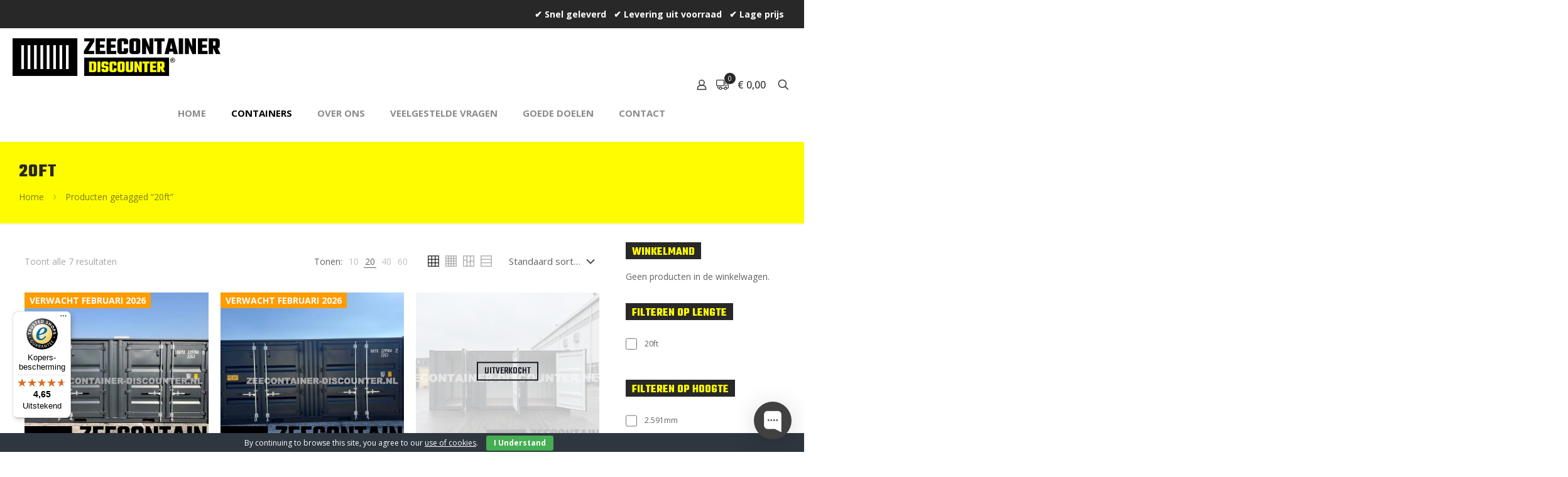

--- FILE ---
content_type: text/html; charset=UTF-8
request_url: https://zeecontainer-discounter.nl/product-tag/20ft/
body_size: 50629
content:
<!DOCTYPE html>
<html lang="nl-NL" class="no-js " itemscope itemtype="https://schema.org/WebPage" >

<head>

<meta charset="UTF-8" />

	<style>
		.wpcf7-submit{
			display:none;
		}
		.recaptcha-btn{
			display:block;
		}
		.grecaptcha-badge {display: none;} 
	</style>
	<script type="text/javascript">
		var contactform = [];
		var checkIfCalled = true;
		var renderGoogleInvisibleRecaptchaFront = function() {
			// prevent form submit from enter key
			jQuery("input[name=_wpcf7]").attr("class","formid");
				jQuery('.wpcf7-form').on('keyup keypress', "input", function(e) {
				  var keyCode = e.keyCode || e.which;
				  if (keyCode === 13) {
					e.preventDefault();
					return false;
				  }
				});

			jQuery('.wpcf7-submit').each(function(index){

				var checkexclude = 0;
				var form = jQuery(this).closest('.wpcf7-form');
				var value = jQuery(form).find(".formid").val();
				// check form exclude from invisible recaptcha
								if(checkexclude == 0){
					// Hide the form orig submit button
					form.find('.wpcf7-submit').hide();

					// Fetch class and value of orig submit button
					btnClasses = form.find('.wpcf7-submit').attr('class');
					btnValue = form.find('.wpcf7-submit').attr('value');

					// Add custom button and recaptcha holder

					form.find('.wpcf7-submit').after('<input type="button" id="wpcf-custom-btn-'+index+'" class="'+btnClasses+'  recaptcha-btn recaptcha-btn-type-css" value="'+btnValue+'" title="'+btnValue+'" >');
					form.append('<div class="recaptcha-holder" id="recaptcha-holder-'+index+'"></div>');
					// Recaptcha rendenr from here
					var holderId = grecaptcha.render('recaptcha-holder-'+index,{
								'sitekey':'6Lc7p9kUAAAAAPVtEU08qvEUxsybTiSFCBCm0v8K',
								'size': 'invisible',
								'badge' : 'bottomright', // possible values: bottomright, bottomleft, inline
								'callback' : function (recaptchaToken) {
									//console.log(recaptchaToken);
									var response=jQuery('#recaptcha-holder-'+index).find('.g-recaptcha-response').val();
									//console.log(response);
									//Remove old response and store new respone
									jQuery('#recaptcha-holder-'+index).parent().find(".respose_post").remove();
									jQuery('#recaptcha-holder-'+index).after('<input type="hidden" name="g-recaptcha-response"  value="'+response+'" class="respose_post">')
									grecaptcha.reset(holderId);

									if(typeof customCF7Validator !== 'undefined'){
										if(!customCF7Validator(form)){
											return;
										}
									}
									// Call default Validator function
									else if(contactFormDefaultValidator(form)){
										return;
									}
									else{
										// hide the custom button and show orig submit button again and submit the form
										jQuery('#wpcf-custom-btn-'+index).hide();
										form.find('input[type=submit]').show();
										form.find("input[type=submit]").click();
										form.find('input[type=submit]').hide();
										jQuery('#wpcf-custom-btn-'+index).attr('style','');
									}
								}
						},false);

					// action call when click on custom button
					jQuery('#wpcf-custom-btn-'+index).click(function(event){
						event.preventDefault();
						// Call custom validator function
						if(typeof customCF7Validator == 'function'){
							if(!customCF7Validator(form)){
								return false;
							}
						}
						// Call default Validator function
						else if(contactFormDefaultValidator(form)){
							return false;
						}
						else if(grecaptcha.getResponse(holderId) != ''){
							grecaptcha.reset(holderId);
						}
						else{
							// execute the recaptcha challenge
							grecaptcha.execute(holderId);
						}
					});
				}
			});
		}
	</script><script  src="https://www.google.com/recaptcha/api.js?onload=renderGoogleInvisibleRecaptchaFront&render=explicit" async defer></script><meta name='robots' content='index, follow, max-image-preview:large, max-snippet:-1, max-video-preview:-1' />
	<style>img:is([sizes="auto" i], [sizes^="auto," i]) { contain-intrinsic-size: 3000px 1500px }</style>
	
<!-- Google Tag Manager for WordPress by gtm4wp.com -->
<script data-cfasync="false" data-pagespeed-no-defer>
	var gtm4wp_datalayer_name = "dataLayer";
	var dataLayer = dataLayer || [];
	const gtm4wp_use_sku_instead = false;
	const gtm4wp_currency = 'EUR';
	const gtm4wp_product_per_impression = 10;
	const gtm4wp_clear_ecommerce = false;
	const gtm4wp_datalayer_max_timeout = 2000;
</script>
<!-- End Google Tag Manager for WordPress by gtm4wp.com --><meta name="keywords" content="nieuwe zeecontainer, tweedehands zeecontainer, gebruikte zeecontainer, eenmalig verscheepte zeecontainer, afgekeurde zeecontainers, nieuwe opslagcontainer, 6meter container, 12 meter container, containers te koop, zeecontainers te koop, containerwebshop, zeecontainers Rotterdam, zeecontainer kraanwagen, zeecontainer transport, SOC zeecontainer, 20&#039;DV zeecontainer, 40&#039;DV zeecontainer, 20&#039;HC zeecontainer, 20&#039; High-Cube Zeecontainers, openside container, full side acces container, mega container, mini containers, blauwe zeecontainer, witte zeecontainer, mooie zeecontainer, zeecontainer kopen"/>
<meta name="description" content="info@zeecontainer-discounter.nl"/>
<link rel="alternate" hreflang="nl-NL" href="https://zeecontainer-discounter.nl/product-tag/20ft/"/>
<!-- Google tag (gtag.js) -->
<script async src="https://www.googletagmanager.com/gtag/js?id=G-F4JEVDWRJ2"></script>
<script>
  window.dataLayer = window.dataLayer || [];
  function gtag(){dataLayer.push(arguments);}
  gtag('js', new Date());

  gtag('config', 'G-F4JEVDWRJ2');
</script>
<!-- Google Tag Manager -->
<script>(function(w,d,s,l,i){w[l]=w[l]||[];w[l].push({'gtm.start':
new Date().getTime(),event:'gtm.js'});var f=d.getElementsByTagName(s)[0],
j=d.createElement(s),dl=l!='dataLayer'?'&l='+l:'';j.async=true;j.src=
'https://www.googletagmanager.com/gtm.js?id='+i+dl;f.parentNode.insertBefore(j,f);
})(window,document,'script','dataLayer','GTM-5GHNTZ3X');</script>
<!-- End Google Tag Manager -->
<meta name="format-detection" content="telephone=no">
<meta name="viewport" content="width=device-width, initial-scale=1, maximum-scale=1" />
<link rel="shortcut icon" href="https://zeecontainer-discounter.nl/wp-content/uploads/2018/03/Asset-1.png" type="image/x-icon" />
<link rel="apple-touch-icon" href="https://zeecontainer-discounter.nl/wp-content/uploads/2018/03/Asset-1.png" />
<meta name="theme-color" content="#ffffff" media="(prefers-color-scheme: light)">
<meta name="theme-color" content="#ffffff" media="(prefers-color-scheme: dark)">

	<!-- This site is optimized with the Yoast SEO plugin v26.4 - https://yoast.com/wordpress/plugins/seo/ -->
	<title>20ft Archieven - zeecontainer-discounter.nl</title>
	<link rel="canonical" href="https://zeecontainer-discounter.nl/product-tag/20ft/" />
	<meta property="og:locale" content="nl_NL" />
	<meta property="og:type" content="article" />
	<meta property="og:title" content="20ft Archieven - zeecontainer-discounter.nl" />
	<meta property="og:url" content="https://zeecontainer-discounter.nl/product-tag/20ft/" />
	<meta property="og:site_name" content="zeecontainer-discounter.nl" />
	<meta name="twitter:card" content="summary_large_image" />
	<script type="application/ld+json" class="yoast-schema-graph">{"@context":"https://schema.org","@graph":[{"@type":"CollectionPage","@id":"https://zeecontainer-discounter.nl/product-tag/20ft/","url":"https://zeecontainer-discounter.nl/product-tag/20ft/","name":"20ft Archieven - zeecontainer-discounter.nl","isPartOf":{"@id":"https://zeecontainer-discounter.nl/#website"},"primaryImageOfPage":{"@id":"https://zeecontainer-discounter.nl/product-tag/20ft/#primaryimage"},"image":{"@id":"https://zeecontainer-discounter.nl/product-tag/20ft/#primaryimage"},"thumbnailUrl":"https://zeecontainer-discounter.nl/wp-content/uploads/2025/12/20ft-zeecontainer-met-2-dubbele-zijdeuren-antracietgrijs-rechterzijkant.jpg","breadcrumb":{"@id":"https://zeecontainer-discounter.nl/product-tag/20ft/#breadcrumb"},"inLanguage":"nl-NL"},{"@type":"ImageObject","inLanguage":"nl-NL","@id":"https://zeecontainer-discounter.nl/product-tag/20ft/#primaryimage","url":"https://zeecontainer-discounter.nl/wp-content/uploads/2025/12/20ft-zeecontainer-met-2-dubbele-zijdeuren-antracietgrijs-rechterzijkant.jpg","contentUrl":"https://zeecontainer-discounter.nl/wp-content/uploads/2025/12/20ft-zeecontainer-met-2-dubbele-zijdeuren-antracietgrijs-rechterzijkant.jpg","width":1024,"height":768},{"@type":"BreadcrumbList","@id":"https://zeecontainer-discounter.nl/product-tag/20ft/#breadcrumb","itemListElement":[{"@type":"ListItem","position":1,"name":"Home","item":"https://zeecontainer-discounter.nl/"},{"@type":"ListItem","position":2,"name":"20ft"}]},{"@type":"WebSite","@id":"https://zeecontainer-discounter.nl/#website","url":"https://zeecontainer-discounter.nl/","name":"zeecontainer-discounter.nl","description":"info@zeecontainer-discounter.nl","publisher":{"@id":"https://zeecontainer-discounter.nl/#organization"},"potentialAction":[{"@type":"SearchAction","target":{"@type":"EntryPoint","urlTemplate":"https://zeecontainer-discounter.nl/?s={search_term_string}"},"query-input":{"@type":"PropertyValueSpecification","valueRequired":true,"valueName":"search_term_string"}}],"inLanguage":"nl-NL"},{"@type":"Organization","@id":"https://zeecontainer-discounter.nl/#organization","name":"Zeecontainer Discounter","url":"https://zeecontainer-discounter.nl/","logo":{"@type":"ImageObject","inLanguage":"nl-NL","@id":"https://zeecontainer-discounter.nl/#/schema/logo/image/","url":"https://zeecontainer-discounter.nl/wp-content/uploads/2019/01/logo-small-24.png","contentUrl":"https://zeecontainer-discounter.nl/wp-content/uploads/2019/01/logo-small-24.png","width":256,"height":47,"caption":"Zeecontainer Discounter"},"image":{"@id":"https://zeecontainer-discounter.nl/#/schema/logo/image/"},"sameAs":["https://www.facebook.com/zeecontainerdiscounter/"]}]}</script>
	<!-- / Yoast SEO plugin. -->


<link rel='dns-prefetch' href='//www.googletagmanager.com' />
<link rel='dns-prefetch' href='//widgets.trustedshops.com' />
<link rel='dns-prefetch' href='//fonts.googleapis.com' />
<link rel="alternate" type="application/rss+xml" title="zeecontainer-discounter.nl &raquo; feed" href="https://zeecontainer-discounter.nl/feed/" />
<link rel="alternate" type="application/rss+xml" title="zeecontainer-discounter.nl &raquo; reacties feed" href="https://zeecontainer-discounter.nl/comments/feed/" />
<link rel="alternate" type="application/rss+xml" title="zeecontainer-discounter.nl &raquo; 20ft Tag feed" href="https://zeecontainer-discounter.nl/product-tag/20ft/feed/" />
<script type="text/javascript">
/* <![CDATA[ */
window._wpemojiSettings = {"baseUrl":"https:\/\/s.w.org\/images\/core\/emoji\/16.0.1\/72x72\/","ext":".png","svgUrl":"https:\/\/s.w.org\/images\/core\/emoji\/16.0.1\/svg\/","svgExt":".svg","source":{"concatemoji":"https:\/\/zeecontainer-discounter.nl\/wp-includes\/js\/wp-emoji-release.min.js?ver=6.8.3"}};
/*! This file is auto-generated */
!function(s,n){var o,i,e;function c(e){try{var t={supportTests:e,timestamp:(new Date).valueOf()};sessionStorage.setItem(o,JSON.stringify(t))}catch(e){}}function p(e,t,n){e.clearRect(0,0,e.canvas.width,e.canvas.height),e.fillText(t,0,0);var t=new Uint32Array(e.getImageData(0,0,e.canvas.width,e.canvas.height).data),a=(e.clearRect(0,0,e.canvas.width,e.canvas.height),e.fillText(n,0,0),new Uint32Array(e.getImageData(0,0,e.canvas.width,e.canvas.height).data));return t.every(function(e,t){return e===a[t]})}function u(e,t){e.clearRect(0,0,e.canvas.width,e.canvas.height),e.fillText(t,0,0);for(var n=e.getImageData(16,16,1,1),a=0;a<n.data.length;a++)if(0!==n.data[a])return!1;return!0}function f(e,t,n,a){switch(t){case"flag":return n(e,"\ud83c\udff3\ufe0f\u200d\u26a7\ufe0f","\ud83c\udff3\ufe0f\u200b\u26a7\ufe0f")?!1:!n(e,"\ud83c\udde8\ud83c\uddf6","\ud83c\udde8\u200b\ud83c\uddf6")&&!n(e,"\ud83c\udff4\udb40\udc67\udb40\udc62\udb40\udc65\udb40\udc6e\udb40\udc67\udb40\udc7f","\ud83c\udff4\u200b\udb40\udc67\u200b\udb40\udc62\u200b\udb40\udc65\u200b\udb40\udc6e\u200b\udb40\udc67\u200b\udb40\udc7f");case"emoji":return!a(e,"\ud83e\udedf")}return!1}function g(e,t,n,a){var r="undefined"!=typeof WorkerGlobalScope&&self instanceof WorkerGlobalScope?new OffscreenCanvas(300,150):s.createElement("canvas"),o=r.getContext("2d",{willReadFrequently:!0}),i=(o.textBaseline="top",o.font="600 32px Arial",{});return e.forEach(function(e){i[e]=t(o,e,n,a)}),i}function t(e){var t=s.createElement("script");t.src=e,t.defer=!0,s.head.appendChild(t)}"undefined"!=typeof Promise&&(o="wpEmojiSettingsSupports",i=["flag","emoji"],n.supports={everything:!0,everythingExceptFlag:!0},e=new Promise(function(e){s.addEventListener("DOMContentLoaded",e,{once:!0})}),new Promise(function(t){var n=function(){try{var e=JSON.parse(sessionStorage.getItem(o));if("object"==typeof e&&"number"==typeof e.timestamp&&(new Date).valueOf()<e.timestamp+604800&&"object"==typeof e.supportTests)return e.supportTests}catch(e){}return null}();if(!n){if("undefined"!=typeof Worker&&"undefined"!=typeof OffscreenCanvas&&"undefined"!=typeof URL&&URL.createObjectURL&&"undefined"!=typeof Blob)try{var e="postMessage("+g.toString()+"("+[JSON.stringify(i),f.toString(),p.toString(),u.toString()].join(",")+"));",a=new Blob([e],{type:"text/javascript"}),r=new Worker(URL.createObjectURL(a),{name:"wpTestEmojiSupports"});return void(r.onmessage=function(e){c(n=e.data),r.terminate(),t(n)})}catch(e){}c(n=g(i,f,p,u))}t(n)}).then(function(e){for(var t in e)n.supports[t]=e[t],n.supports.everything=n.supports.everything&&n.supports[t],"flag"!==t&&(n.supports.everythingExceptFlag=n.supports.everythingExceptFlag&&n.supports[t]);n.supports.everythingExceptFlag=n.supports.everythingExceptFlag&&!n.supports.flag,n.DOMReady=!1,n.readyCallback=function(){n.DOMReady=!0}}).then(function(){return e}).then(function(){var e;n.supports.everything||(n.readyCallback(),(e=n.source||{}).concatemoji?t(e.concatemoji):e.wpemoji&&e.twemoji&&(t(e.twemoji),t(e.wpemoji)))}))}((window,document),window._wpemojiSettings);
/* ]]> */
</script>
<style id='wp-emoji-styles-inline-css' type='text/css'>

	img.wp-smiley, img.emoji {
		display: inline !important;
		border: none !important;
		box-shadow: none !important;
		height: 1em !important;
		width: 1em !important;
		margin: 0 0.07em !important;
		vertical-align: -0.1em !important;
		background: none !important;
		padding: 0 !important;
	}
</style>
<link rel='stylesheet' id='wp-block-library-css' href='https://zeecontainer-discounter.nl/wp-includes/css/dist/block-library/style.min.css?ver=6.8.3' type='text/css' media='all' />
<style id='classic-theme-styles-inline-css' type='text/css'>
/*! This file is auto-generated */
.wp-block-button__link{color:#fff;background-color:#32373c;border-radius:9999px;box-shadow:none;text-decoration:none;padding:calc(.667em + 2px) calc(1.333em + 2px);font-size:1.125em}.wp-block-file__button{background:#32373c;color:#fff;text-decoration:none}
</style>
<style id='global-styles-inline-css' type='text/css'>
:root{--wp--preset--aspect-ratio--square: 1;--wp--preset--aspect-ratio--4-3: 4/3;--wp--preset--aspect-ratio--3-4: 3/4;--wp--preset--aspect-ratio--3-2: 3/2;--wp--preset--aspect-ratio--2-3: 2/3;--wp--preset--aspect-ratio--16-9: 16/9;--wp--preset--aspect-ratio--9-16: 9/16;--wp--preset--color--black: #000000;--wp--preset--color--cyan-bluish-gray: #abb8c3;--wp--preset--color--white: #ffffff;--wp--preset--color--pale-pink: #f78da7;--wp--preset--color--vivid-red: #cf2e2e;--wp--preset--color--luminous-vivid-orange: #ff6900;--wp--preset--color--luminous-vivid-amber: #fcb900;--wp--preset--color--light-green-cyan: #7bdcb5;--wp--preset--color--vivid-green-cyan: #00d084;--wp--preset--color--pale-cyan-blue: #8ed1fc;--wp--preset--color--vivid-cyan-blue: #0693e3;--wp--preset--color--vivid-purple: #9b51e0;--wp--preset--gradient--vivid-cyan-blue-to-vivid-purple: linear-gradient(135deg,rgba(6,147,227,1) 0%,rgb(155,81,224) 100%);--wp--preset--gradient--light-green-cyan-to-vivid-green-cyan: linear-gradient(135deg,rgb(122,220,180) 0%,rgb(0,208,130) 100%);--wp--preset--gradient--luminous-vivid-amber-to-luminous-vivid-orange: linear-gradient(135deg,rgba(252,185,0,1) 0%,rgba(255,105,0,1) 100%);--wp--preset--gradient--luminous-vivid-orange-to-vivid-red: linear-gradient(135deg,rgba(255,105,0,1) 0%,rgb(207,46,46) 100%);--wp--preset--gradient--very-light-gray-to-cyan-bluish-gray: linear-gradient(135deg,rgb(238,238,238) 0%,rgb(169,184,195) 100%);--wp--preset--gradient--cool-to-warm-spectrum: linear-gradient(135deg,rgb(74,234,220) 0%,rgb(151,120,209) 20%,rgb(207,42,186) 40%,rgb(238,44,130) 60%,rgb(251,105,98) 80%,rgb(254,248,76) 100%);--wp--preset--gradient--blush-light-purple: linear-gradient(135deg,rgb(255,206,236) 0%,rgb(152,150,240) 100%);--wp--preset--gradient--blush-bordeaux: linear-gradient(135deg,rgb(254,205,165) 0%,rgb(254,45,45) 50%,rgb(107,0,62) 100%);--wp--preset--gradient--luminous-dusk: linear-gradient(135deg,rgb(255,203,112) 0%,rgb(199,81,192) 50%,rgb(65,88,208) 100%);--wp--preset--gradient--pale-ocean: linear-gradient(135deg,rgb(255,245,203) 0%,rgb(182,227,212) 50%,rgb(51,167,181) 100%);--wp--preset--gradient--electric-grass: linear-gradient(135deg,rgb(202,248,128) 0%,rgb(113,206,126) 100%);--wp--preset--gradient--midnight: linear-gradient(135deg,rgb(2,3,129) 0%,rgb(40,116,252) 100%);--wp--preset--font-size--small: 13px;--wp--preset--font-size--medium: 20px;--wp--preset--font-size--large: 36px;--wp--preset--font-size--x-large: 42px;--wp--preset--spacing--20: 0.44rem;--wp--preset--spacing--30: 0.67rem;--wp--preset--spacing--40: 1rem;--wp--preset--spacing--50: 1.5rem;--wp--preset--spacing--60: 2.25rem;--wp--preset--spacing--70: 3.38rem;--wp--preset--spacing--80: 5.06rem;--wp--preset--shadow--natural: 6px 6px 9px rgba(0, 0, 0, 0.2);--wp--preset--shadow--deep: 12px 12px 50px rgba(0, 0, 0, 0.4);--wp--preset--shadow--sharp: 6px 6px 0px rgba(0, 0, 0, 0.2);--wp--preset--shadow--outlined: 6px 6px 0px -3px rgba(255, 255, 255, 1), 6px 6px rgba(0, 0, 0, 1);--wp--preset--shadow--crisp: 6px 6px 0px rgba(0, 0, 0, 1);}:where(.is-layout-flex){gap: 0.5em;}:where(.is-layout-grid){gap: 0.5em;}body .is-layout-flex{display: flex;}.is-layout-flex{flex-wrap: wrap;align-items: center;}.is-layout-flex > :is(*, div){margin: 0;}body .is-layout-grid{display: grid;}.is-layout-grid > :is(*, div){margin: 0;}:where(.wp-block-columns.is-layout-flex){gap: 2em;}:where(.wp-block-columns.is-layout-grid){gap: 2em;}:where(.wp-block-post-template.is-layout-flex){gap: 1.25em;}:where(.wp-block-post-template.is-layout-grid){gap: 1.25em;}.has-black-color{color: var(--wp--preset--color--black) !important;}.has-cyan-bluish-gray-color{color: var(--wp--preset--color--cyan-bluish-gray) !important;}.has-white-color{color: var(--wp--preset--color--white) !important;}.has-pale-pink-color{color: var(--wp--preset--color--pale-pink) !important;}.has-vivid-red-color{color: var(--wp--preset--color--vivid-red) !important;}.has-luminous-vivid-orange-color{color: var(--wp--preset--color--luminous-vivid-orange) !important;}.has-luminous-vivid-amber-color{color: var(--wp--preset--color--luminous-vivid-amber) !important;}.has-light-green-cyan-color{color: var(--wp--preset--color--light-green-cyan) !important;}.has-vivid-green-cyan-color{color: var(--wp--preset--color--vivid-green-cyan) !important;}.has-pale-cyan-blue-color{color: var(--wp--preset--color--pale-cyan-blue) !important;}.has-vivid-cyan-blue-color{color: var(--wp--preset--color--vivid-cyan-blue) !important;}.has-vivid-purple-color{color: var(--wp--preset--color--vivid-purple) !important;}.has-black-background-color{background-color: var(--wp--preset--color--black) !important;}.has-cyan-bluish-gray-background-color{background-color: var(--wp--preset--color--cyan-bluish-gray) !important;}.has-white-background-color{background-color: var(--wp--preset--color--white) !important;}.has-pale-pink-background-color{background-color: var(--wp--preset--color--pale-pink) !important;}.has-vivid-red-background-color{background-color: var(--wp--preset--color--vivid-red) !important;}.has-luminous-vivid-orange-background-color{background-color: var(--wp--preset--color--luminous-vivid-orange) !important;}.has-luminous-vivid-amber-background-color{background-color: var(--wp--preset--color--luminous-vivid-amber) !important;}.has-light-green-cyan-background-color{background-color: var(--wp--preset--color--light-green-cyan) !important;}.has-vivid-green-cyan-background-color{background-color: var(--wp--preset--color--vivid-green-cyan) !important;}.has-pale-cyan-blue-background-color{background-color: var(--wp--preset--color--pale-cyan-blue) !important;}.has-vivid-cyan-blue-background-color{background-color: var(--wp--preset--color--vivid-cyan-blue) !important;}.has-vivid-purple-background-color{background-color: var(--wp--preset--color--vivid-purple) !important;}.has-black-border-color{border-color: var(--wp--preset--color--black) !important;}.has-cyan-bluish-gray-border-color{border-color: var(--wp--preset--color--cyan-bluish-gray) !important;}.has-white-border-color{border-color: var(--wp--preset--color--white) !important;}.has-pale-pink-border-color{border-color: var(--wp--preset--color--pale-pink) !important;}.has-vivid-red-border-color{border-color: var(--wp--preset--color--vivid-red) !important;}.has-luminous-vivid-orange-border-color{border-color: var(--wp--preset--color--luminous-vivid-orange) !important;}.has-luminous-vivid-amber-border-color{border-color: var(--wp--preset--color--luminous-vivid-amber) !important;}.has-light-green-cyan-border-color{border-color: var(--wp--preset--color--light-green-cyan) !important;}.has-vivid-green-cyan-border-color{border-color: var(--wp--preset--color--vivid-green-cyan) !important;}.has-pale-cyan-blue-border-color{border-color: var(--wp--preset--color--pale-cyan-blue) !important;}.has-vivid-cyan-blue-border-color{border-color: var(--wp--preset--color--vivid-cyan-blue) !important;}.has-vivid-purple-border-color{border-color: var(--wp--preset--color--vivid-purple) !important;}.has-vivid-cyan-blue-to-vivid-purple-gradient-background{background: var(--wp--preset--gradient--vivid-cyan-blue-to-vivid-purple) !important;}.has-light-green-cyan-to-vivid-green-cyan-gradient-background{background: var(--wp--preset--gradient--light-green-cyan-to-vivid-green-cyan) !important;}.has-luminous-vivid-amber-to-luminous-vivid-orange-gradient-background{background: var(--wp--preset--gradient--luminous-vivid-amber-to-luminous-vivid-orange) !important;}.has-luminous-vivid-orange-to-vivid-red-gradient-background{background: var(--wp--preset--gradient--luminous-vivid-orange-to-vivid-red) !important;}.has-very-light-gray-to-cyan-bluish-gray-gradient-background{background: var(--wp--preset--gradient--very-light-gray-to-cyan-bluish-gray) !important;}.has-cool-to-warm-spectrum-gradient-background{background: var(--wp--preset--gradient--cool-to-warm-spectrum) !important;}.has-blush-light-purple-gradient-background{background: var(--wp--preset--gradient--blush-light-purple) !important;}.has-blush-bordeaux-gradient-background{background: var(--wp--preset--gradient--blush-bordeaux) !important;}.has-luminous-dusk-gradient-background{background: var(--wp--preset--gradient--luminous-dusk) !important;}.has-pale-ocean-gradient-background{background: var(--wp--preset--gradient--pale-ocean) !important;}.has-electric-grass-gradient-background{background: var(--wp--preset--gradient--electric-grass) !important;}.has-midnight-gradient-background{background: var(--wp--preset--gradient--midnight) !important;}.has-small-font-size{font-size: var(--wp--preset--font-size--small) !important;}.has-medium-font-size{font-size: var(--wp--preset--font-size--medium) !important;}.has-large-font-size{font-size: var(--wp--preset--font-size--large) !important;}.has-x-large-font-size{font-size: var(--wp--preset--font-size--x-large) !important;}
:where(.wp-block-post-template.is-layout-flex){gap: 1.25em;}:where(.wp-block-post-template.is-layout-grid){gap: 1.25em;}
:where(.wp-block-columns.is-layout-flex){gap: 2em;}:where(.wp-block-columns.is-layout-grid){gap: 2em;}
:root :where(.wp-block-pullquote){font-size: 1.5em;line-height: 1.6;}
</style>
<link rel='stylesheet' id='fmecsp_frontStyle-css' href='https://zeecontainer-discounter.nl/wp-content/plugins/coming-soon-product-and-presale/front/assets/css/frontStyle.css?ver=1.0.0' type='text/css' media='all' />
<link rel='stylesheet' id='fmecsp_notification-css' href='https://zeecontainer-discounter.nl/wp-content/plugins/coming-soon-product-and-presale/front/assets/css/notification.css?ver=1.0.0' type='text/css' media='all' />
<link rel='stylesheet' id='fmecsp_countDownTimer-css' href='https://zeecontainer-discounter.nl/wp-content/plugins/coming-soon-product-and-presale/front/assets/css/countDownTimer.css?ver=1.0.0' type='text/css' media='all' />
<link rel='stylesheet' id='contact-form-7-css' href='https://zeecontainer-discounter.nl/wp-content/plugins/contact-form-7/includes/css/styles.css?ver=6.1.3' type='text/css' media='all' />
<link rel='stylesheet' id='cookie-bar-css-css' href='https://zeecontainer-discounter.nl/wp-content/plugins/cookie-bar/css/cookie-bar.css?ver=6.8.3' type='text/css' media='all' />
<link rel='stylesheet' id='woocommerce-layout-css' href='https://zeecontainer-discounter.nl/wp-content/plugins/woocommerce/assets/css/woocommerce-layout.css?ver=10.3.7' type='text/css' media='all' />
<link rel='stylesheet' id='woocommerce-smallscreen-css' href='https://zeecontainer-discounter.nl/wp-content/plugins/woocommerce/assets/css/woocommerce-smallscreen.css?ver=10.3.7' type='text/css' media='only screen and (max-width: 768px)' />
<link rel='stylesheet' id='woocommerce-general-css' href='https://zeecontainer-discounter.nl/wp-content/plugins/woocommerce/assets/css/woocommerce.css?ver=10.3.7' type='text/css' media='all' />
<style id='woocommerce-inline-inline-css' type='text/css'>
.woocommerce form .form-row .required { visibility: visible; }
</style>
<link rel='stylesheet' id='wpcf7-redirect-script-frontend-css' href='https://zeecontainer-discounter.nl/wp-content/plugins/wpcf7-redirect/build/assets/frontend-script.css?ver=2c532d7e2be36f6af233' type='text/css' media='all' />
<link rel='stylesheet' id='wpcpf-frontend-css' href='https://zeecontainer-discounter.nl/wp-content/plugins/wpc-product-faqs/assets/css/frontend.css?ver=2.2.7' type='text/css' media='all' />
<link rel='stylesheet' id='brands-styles-css' href='https://zeecontainer-discounter.nl/wp-content/plugins/woocommerce/assets/css/brands.css?ver=10.3.7' type='text/css' media='all' />
<link rel='stylesheet' id='parent-style-css' href='https://zeecontainer-discounter.nl/wp-content/themes/betheme/style.css?ver=6.8.3' type='text/css' media='all' />
<link rel='stylesheet' id='child-style-css' href='https://zeecontainer-discounter.nl/wp-content/themes/betheme-child/style.css?ver=1.0.0' type='text/css' media='all' />
<link rel='stylesheet' id='mfn-be-css' href='https://zeecontainer-discounter.nl/wp-content/themes/betheme/css/be.css?ver=28.1.12' type='text/css' media='all' />
<link rel='stylesheet' id='mfn-animations-css' href='https://zeecontainer-discounter.nl/wp-content/themes/betheme/assets/animations/animations.min.css?ver=28.1.12' type='text/css' media='all' />
<link rel='stylesheet' id='mfn-font-awesome-css' href='https://zeecontainer-discounter.nl/wp-content/themes/betheme/fonts/fontawesome/fontawesome.css?ver=28.1.12' type='text/css' media='all' />
<link rel='stylesheet' id='mfn-responsive-css' href='https://zeecontainer-discounter.nl/wp-content/themes/betheme/css/responsive.css?ver=28.1.12' type='text/css' media='all' />
<link rel='stylesheet' id='mfn-fonts-css' href='https://fonts.googleapis.com/css?family=Open+Sans%3A1%2C300%2C400%2C400italic%2C500%2C700%2C700italic%7CPoppins%3A1%2C300%2C400%2C400italic%2C500%2C700%2C700italic%7CTeko%3A1%2C300%2C400%2C400italic%2C500%2C700%2C700italic&#038;display=swap&#038;ver=6.8.3' type='text/css' media='all' />
<link rel='stylesheet' id='mfn-woo-css' href='https://zeecontainer-discounter.nl/wp-content/themes/betheme/css/woocommerce.css?ver=28.1.12' type='text/css' media='all' />
<link rel='stylesheet' id='mollie-applepaydirect-css' href='https://zeecontainer-discounter.nl/wp-content/plugins/mollie-payments-for-woocommerce/public/css/mollie-applepaydirect.min.css?ver=1763384253' type='text/css' media='screen' />
<style id='rpship-style-handle-inline-css' type='text/css'>
.rpship_wrap .rpship_method_title{color:#000000;font-size:15px;}
.rpship_wrap .rpship_method_cost{color:#000000;font-size:15px;}
.rpship_calculator .rp_shipping_button {margin-bottom:10px;}
.rpship_calculator .rp_shipping_button a.btn_shipping{background-color:#ffffff;color:;font-size:15px;}
.rpship_calculator button.rp_calc_shipping_all{background-color:#000000;color:#FFFFFF;font-size:15px;}
.rpship_wrap .rpship_before_text{color:#000000;font-size:15px;}
.rpship_wrap .no_shipping_message{color:#000000;font-size:15px;}
.rpship_wrap ul.rpship_methods{margin:10px 0;}
.rpship_wrap ul.rpship_methods li{list-style-position:inside;}
.rpship_calculator .loaderimage{display:none;}


</style>
<style id='mfn-dynamic-inline-css' type='text/css'>
html{background-color:#ffffff}#Wrapper,#Content,.mfn-popup .mfn-popup-content,.mfn-off-canvas-sidebar .mfn-off-canvas-content-wrapper,.mfn-cart-holder,.mfn-header-login,#Top_bar .search_wrapper,#Top_bar .top_bar_right .mfn-live-search-box,.column_livesearch .mfn-live-search-wrapper,.column_livesearch .mfn-live-search-box{background-color:#ffffff}.layout-boxed.mfn-bebuilder-header.mfn-ui #Wrapper .mfn-only-sample-content{background-color:#ffffff}body:not(.template-slider) #Header{min-height:0px}body.header-below:not(.template-slider) #Header{padding-top:0px}#Footer .widgets_wrapper{padding:70px 0}.has-search-overlay.search-overlay-opened #search-overlay{background-color:rgba(0,0,0,0.6)}.elementor-page.elementor-default #Content .the_content .section_wrapper{max-width:100%}.elementor-page.elementor-default #Content .section.the_content{width:100%}.elementor-page.elementor-default #Content .section_wrapper .the_content_wrapper{margin-left:0;margin-right:0;width:100%}body,span.date_label,.timeline_items li h3 span,input[type="date"],input[type="text"],input[type="password"],input[type="tel"],input[type="email"],input[type="url"],textarea,select,.offer_li .title h3,.mfn-menu-item-megamenu{font-family:"Open Sans",-apple-system,BlinkMacSystemFont,"Segoe UI",Roboto,Oxygen-Sans,Ubuntu,Cantarell,"Helvetica Neue",sans-serif}.lead,.big{font-family:"Poppins",-apple-system,BlinkMacSystemFont,"Segoe UI",Roboto,Oxygen-Sans,Ubuntu,Cantarell,"Helvetica Neue",sans-serif}#menu > ul > li > a,#overlay-menu ul li a{font-family:"Open Sans",-apple-system,BlinkMacSystemFont,"Segoe UI",Roboto,Oxygen-Sans,Ubuntu,Cantarell,"Helvetica Neue",sans-serif}#Subheader .title{font-family:"Teko",-apple-system,BlinkMacSystemFont,"Segoe UI",Roboto,Oxygen-Sans,Ubuntu,Cantarell,"Helvetica Neue",sans-serif}h1,h2,h3,h4,.text-logo #logo{font-family:"Teko",-apple-system,BlinkMacSystemFont,"Segoe UI",Roboto,Oxygen-Sans,Ubuntu,Cantarell,"Helvetica Neue",sans-serif}h5,h6{font-family:"Teko",-apple-system,BlinkMacSystemFont,"Segoe UI",Roboto,Oxygen-Sans,Ubuntu,Cantarell,"Helvetica Neue",sans-serif}blockquote{font-family:"Teko",-apple-system,BlinkMacSystemFont,"Segoe UI",Roboto,Oxygen-Sans,Ubuntu,Cantarell,"Helvetica Neue",sans-serif}.chart_box .chart .num,.counter .desc_wrapper .number-wrapper,.how_it_works .image .number,.pricing-box .plan-header .price,.quick_fact .number-wrapper,.woocommerce .product div.entry-summary .price{font-family:"Open Sans",-apple-system,BlinkMacSystemFont,"Segoe UI",Roboto,Oxygen-Sans,Ubuntu,Cantarell,"Helvetica Neue",sans-serif}body,.mfn-menu-item-megamenu{font-size:14px;line-height:25px;font-weight:400;letter-spacing:0px}.lead,.big{font-size:16px;line-height:28px;font-weight:400;letter-spacing:0px}#menu > ul > li > a,#overlay-menu ul li a{font-size:15px;font-weight:400;letter-spacing:0px}#overlay-menu ul li a{line-height:22.5px}#Subheader .title{font-size:30px;line-height:35px;font-weight:700;letter-spacing:1px}h1,.text-logo #logo{font-size:65px;line-height:65px;font-weight:700;letter-spacing:0px}h2{font-size:45px;line-height:45px;font-weight:700;letter-spacing:0px}h3,.woocommerce ul.products li.product h3,.woocommerce #customer_login h2{font-size:25px;line-height:25px;font-weight:700;letter-spacing:0px}h4,.woocommerce .woocommerce-order-details__title,.woocommerce .wc-bacs-bank-details-heading,.woocommerce .woocommerce-customer-details h2{font-size:21px;line-height:25px;font-weight:500;letter-spacing:0px}h5{font-size:15px;line-height:25px;font-weight:700;letter-spacing:0px}h6{font-size:14px;line-height:25px;font-weight:400;letter-spacing:0px}#Intro .intro-title{font-size:70px;line-height:70px;font-weight:400;letter-spacing:0px}@media only screen and (min-width:768px) and (max-width:959px){body,.mfn-menu-item-megamenu{font-size:13px;line-height:21px;font-weight:400;letter-spacing:0px}.lead,.big{font-size:14px;line-height:24px;font-weight:400;letter-spacing:0px}#menu > ul > li > a,#overlay-menu ul li a{font-size:13px;font-weight:400;letter-spacing:0px}#overlay-menu ul li a{line-height:19.5px}#Subheader .title{font-size:26px;line-height:30px;font-weight:700;letter-spacing:1px}h1,.text-logo #logo{font-size:55px;line-height:55px;font-weight:700;letter-spacing:0px}h2{font-size:38px;line-height:38px;font-weight:700;letter-spacing:0px}h3,.woocommerce ul.products li.product h3,.woocommerce #customer_login h2{font-size:21px;line-height:21px;font-weight:700;letter-spacing:0px}h4,.woocommerce .woocommerce-order-details__title,.woocommerce .wc-bacs-bank-details-heading,.woocommerce .woocommerce-customer-details h2{font-size:18px;line-height:21px;font-weight:500;letter-spacing:0px}h5{font-size:13px;line-height:21px;font-weight:700;letter-spacing:0px}h6{font-size:13px;line-height:21px;font-weight:400;letter-spacing:0px}#Intro .intro-title{font-size:60px;line-height:60px;font-weight:400;letter-spacing:0px}blockquote{font-size:15px}.chart_box .chart .num{font-size:45px;line-height:45px}.counter .desc_wrapper .number-wrapper{font-size:45px;line-height:45px}.counter .desc_wrapper .title{font-size:14px;line-height:18px}.faq .question .title{font-size:14px}.fancy_heading .title{font-size:38px;line-height:38px}.offer .offer_li .desc_wrapper .title h3{font-size:32px;line-height:32px}.offer_thumb_ul li.offer_thumb_li .desc_wrapper .title h3{font-size:32px;line-height:32px}.pricing-box .plan-header h2{font-size:27px;line-height:27px}.pricing-box .plan-header .price > span{font-size:40px;line-height:40px}.pricing-box .plan-header .price sup.currency{font-size:18px;line-height:18px}.pricing-box .plan-header .price sup.period{font-size:14px;line-height:14px}.quick_fact .number-wrapper{font-size:80px;line-height:80px}.trailer_box .desc h2{font-size:27px;line-height:27px}.widget > h3{font-size:17px;line-height:20px}}@media only screen and (min-width:480px) and (max-width:767px){body,.mfn-menu-item-megamenu{font-size:13px;line-height:19px;font-weight:400;letter-spacing:0px}.lead,.big{font-size:13px;line-height:21px;font-weight:400;letter-spacing:0px}#menu > ul > li > a,#overlay-menu ul li a{font-size:13px;font-weight:400;letter-spacing:0px}#overlay-menu ul li a{line-height:19.5px}#Subheader .title{font-size:23px;line-height:26px;font-weight:700;letter-spacing:1px}h1,.text-logo #logo{font-size:49px;line-height:49px;font-weight:700;letter-spacing:0px}h2{font-size:34px;line-height:34px;font-weight:700;letter-spacing:0px}h3,.woocommerce ul.products li.product h3,.woocommerce #customer_login h2{font-size:19px;line-height:19px;font-weight:700;letter-spacing:0px}h4,.woocommerce .woocommerce-order-details__title,.woocommerce .wc-bacs-bank-details-heading,.woocommerce .woocommerce-customer-details h2{font-size:16px;line-height:19px;font-weight:500;letter-spacing:0px}h5{font-size:13px;line-height:19px;font-weight:700;letter-spacing:0px}h6{font-size:13px;line-height:19px;font-weight:400;letter-spacing:0px}#Intro .intro-title{font-size:53px;line-height:53px;font-weight:400;letter-spacing:0px}blockquote{font-size:14px}.chart_box .chart .num{font-size:40px;line-height:40px}.counter .desc_wrapper .number-wrapper{font-size:40px;line-height:40px}.counter .desc_wrapper .title{font-size:13px;line-height:16px}.faq .question .title{font-size:13px}.fancy_heading .title{font-size:34px;line-height:34px}.offer .offer_li .desc_wrapper .title h3{font-size:28px;line-height:28px}.offer_thumb_ul li.offer_thumb_li .desc_wrapper .title h3{font-size:28px;line-height:28px}.pricing-box .plan-header h2{font-size:24px;line-height:24px}.pricing-box .plan-header .price > span{font-size:34px;line-height:34px}.pricing-box .plan-header .price sup.currency{font-size:16px;line-height:16px}.pricing-box .plan-header .price sup.period{font-size:13px;line-height:13px}.quick_fact .number-wrapper{font-size:70px;line-height:70px}.trailer_box .desc h2{font-size:24px;line-height:24px}.widget > h3{font-size:16px;line-height:19px}}@media only screen and (max-width:479px){body,.mfn-menu-item-megamenu{font-size:13px;line-height:19px;font-weight:400;letter-spacing:0px}.lead,.big{font-size:13px;line-height:19px;font-weight:400;letter-spacing:0px}#menu > ul > li > a,#overlay-menu ul li a{font-size:13px;font-weight:400;letter-spacing:0px}#overlay-menu ul li a{line-height:19.5px}#Subheader .title{font-size:18px;line-height:21px;font-weight:700;letter-spacing:1px}h1,.text-logo #logo{font-size:39px;line-height:39px;font-weight:700;letter-spacing:0px}h2{font-size:27px;line-height:27px;font-weight:700;letter-spacing:0px}h3,.woocommerce ul.products li.product h3,.woocommerce #customer_login h2{font-size:15px;line-height:19px;font-weight:700;letter-spacing:0px}h4,.woocommerce .woocommerce-order-details__title,.woocommerce .wc-bacs-bank-details-heading,.woocommerce .woocommerce-customer-details h2{font-size:13px;line-height:19px;font-weight:500;letter-spacing:0px}h5{font-size:13px;line-height:19px;font-weight:700;letter-spacing:0px}h6{font-size:13px;line-height:19px;font-weight:400;letter-spacing:0px}#Intro .intro-title{font-size:42px;line-height:42px;font-weight:400;letter-spacing:0px}blockquote{font-size:13px}.chart_box .chart .num{font-size:35px;line-height:35px}.counter .desc_wrapper .number-wrapper{font-size:35px;line-height:35px}.counter .desc_wrapper .title{font-size:13px;line-height:26px}.faq .question .title{font-size:13px}.fancy_heading .title{font-size:30px;line-height:30px}.offer .offer_li .desc_wrapper .title h3{font-size:26px;line-height:26px}.offer_thumb_ul li.offer_thumb_li .desc_wrapper .title h3{font-size:26px;line-height:26px}.pricing-box .plan-header h2{font-size:21px;line-height:21px}.pricing-box .plan-header .price > span{font-size:32px;line-height:32px}.pricing-box .plan-header .price sup.currency{font-size:14px;line-height:14px}.pricing-box .plan-header .price sup.period{font-size:13px;line-height:13px}.quick_fact .number-wrapper{font-size:60px;line-height:60px}.trailer_box .desc h2{font-size:21px;line-height:21px}.widget > h3{font-size:15px;line-height:18px}}.with_aside .sidebar.columns{width:23%}.with_aside .sections_group{width:77%}.aside_both .sidebar.columns{width:18%}.aside_both .sidebar.sidebar-1{margin-left:-82%}.aside_both .sections_group{width:64%;margin-left:18%}@media only screen and (min-width:1240px){#Wrapper,.with_aside .content_wrapper{max-width:1240px}body.layout-boxed.mfn-header-scrolled .mfn-header-tmpl.mfn-sticky-layout-width{max-width:1240px;left:0;right:0;margin-left:auto;margin-right:auto}body.layout-boxed:not(.mfn-header-scrolled) .mfn-header-tmpl.mfn-header-layout-width,body.layout-boxed .mfn-header-tmpl.mfn-header-layout-width:not(.mfn-hasSticky){max-width:1240px;left:0;right:0;margin-left:auto;margin-right:auto}body.layout-boxed.mfn-bebuilder-header.mfn-ui .mfn-only-sample-content{max-width:1240px;margin-left:auto;margin-right:auto}.section_wrapper,.container{max-width:1220px}.layout-boxed.header-boxed #Top_bar.is-sticky{max-width:1240px}}@media only screen and (max-width:767px){#Wrapper{max-width:calc(100% - 67px)}.content_wrapper .section_wrapper,.container,.four.columns .widget-area{max-width:550px !important;padding-left:33px;padding-right:33px}}body{--mfn-button-font-family:inherit;--mfn-button-font-size:14px;--mfn-button-font-weight:400;--mfn-button-font-style:inherit;--mfn-button-letter-spacing:0px;--mfn-button-padding:16px 20px 16px 20px;--mfn-button-border-width:0;--mfn-button-border-radius:;--mfn-button-gap:10px;--mfn-button-transition:0.2s;--mfn-button-color:#fffc00;--mfn-button-color-hover:#fffc00;--mfn-button-bg:#282828;--mfn-button-bg-hover:#1b1b1b;--mfn-button-border-color:transparent;--mfn-button-border-color-hover:transparent;--mfn-button-icon-color:#fffc00;--mfn-button-icon-color-hover:#fffc00;--mfn-button-box-shadow:unset;--mfn-button-theme-color:#fffc00;--mfn-button-theme-color-hover:#fffc00;--mfn-button-theme-bg:#282828;--mfn-button-theme-bg-hover:#1b1b1b;--mfn-button-theme-border-color:transparent;--mfn-button-theme-border-color-hover:transparent;--mfn-button-theme-icon-color:#fffc00;--mfn-button-theme-icon-color-hover:#fffc00;--mfn-button-theme-box-shadow:unset;--mfn-button-shop-color:#fffc00;--mfn-button-shop-color-hover:#fffc00;--mfn-button-shop-bg:#282828;--mfn-button-shop-bg-hover:#1b1b1b;--mfn-button-shop-border-color:transparent;--mfn-button-shop-border-color-hover:transparent;--mfn-button-shop-icon-color:#626262;--mfn-button-shop-icon-color-hover:#626262;--mfn-button-shop-box-shadow:unset;--mfn-button-action-color:#747474;--mfn-button-action-color-hover:#747474;--mfn-button-action-bg:#f7f7f7;--mfn-button-action-bg-hover:#eaeaea;--mfn-button-action-border-color:transparent;--mfn-button-action-border-color-hover:transparent;--mfn-button-action-icon-color:#626262;--mfn-button-action-icon-color-hover:#626262;--mfn-button-action-box-shadow:unset}@media only screen and (max-width:959px){body{}}@media only screen and (max-width:768px){body{}}.mfn-cookies,.mfn-cookies-reopen{--mfn-gdpr2-container-text-color:#626262;--mfn-gdpr2-container-strong-color:#07070a;--mfn-gdpr2-container-bg:#ffffff;--mfn-gdpr2-container-overlay:rgba(25,37,48,0.6);--mfn-gdpr2-details-box-bg:#fbfbfb;--mfn-gdpr2-details-switch-bg:#00032a;--mfn-gdpr2-details-switch-bg-active:#5acb65;--mfn-gdpr2-tabs-text-color:#07070a;--mfn-gdpr2-tabs-text-color-active:#0089f7;--mfn-gdpr2-tabs-border:rgba(8,8,14,0.1);--mfn-gdpr2-buttons-box-bg:#fbfbfb;--mfn-gdpr2-reopen-background:#fff;--mfn-gdpr2-reopen-color:#222}#Top_bar #logo,.header-fixed #Top_bar #logo,.header-plain #Top_bar #logo,.header-transparent #Top_bar #logo{height:60px;line-height:60px;padding:15px 0}.logo-overflow #Top_bar:not(.is-sticky) .logo{height:90px}#Top_bar .menu > li > a{padding:15px 0}.menu-highlight:not(.header-creative) #Top_bar .menu > li > a{margin:20px 0}.header-plain:not(.menu-highlight) #Top_bar .menu > li > a span:not(.description){line-height:90px}.header-fixed #Top_bar .menu > li > a{padding:30px 0}@media only screen and (max-width:767px){.mobile-header-mini #Top_bar #logo{height:50px!important;line-height:50px!important;margin:5px 0}}#Top_bar #logo img.svg{width:100px}.image_frame,.wp-caption{border-width:0px}.alert{border-radius:0px}#Top_bar .top_bar_right .top-bar-right-input input{width:200px}.mfn-live-search-box .mfn-live-search-list{max-height:300px}#Side_slide{right:-250px;width:250px}#Side_slide.left{left:-250px}.blog-teaser li .desc-wrapper .desc{background-position-y:-1px}.mfn-free-delivery-info{--mfn-free-delivery-bar:#282828;--mfn-free-delivery-bg:rgba(0,0,0,0.1);--mfn-free-delivery-achieved:#282828}#back_to_top i{color:#65666C}@media only screen and ( max-width:767px ){}@media only screen and (min-width:1240px){body:not(.header-simple) #Top_bar #menu{display:block!important}.tr-menu #Top_bar #menu{background:none!important}#Top_bar .menu > li > ul.mfn-megamenu > li{float:left}#Top_bar .menu > li > ul.mfn-megamenu > li.mfn-megamenu-cols-1{width:100%}#Top_bar .menu > li > ul.mfn-megamenu > li.mfn-megamenu-cols-2{width:50%}#Top_bar .menu > li > ul.mfn-megamenu > li.mfn-megamenu-cols-3{width:33.33%}#Top_bar .menu > li > ul.mfn-megamenu > li.mfn-megamenu-cols-4{width:25%}#Top_bar .menu > li > ul.mfn-megamenu > li.mfn-megamenu-cols-5{width:20%}#Top_bar .menu > li > ul.mfn-megamenu > li.mfn-megamenu-cols-6{width:16.66%}#Top_bar .menu > li > ul.mfn-megamenu > li > ul{display:block!important;position:inherit;left:auto;top:auto;border-width:0 1px 0 0}#Top_bar .menu > li > ul.mfn-megamenu > li:last-child > ul{border:0}#Top_bar .menu > li > ul.mfn-megamenu > li > ul li{width:auto}#Top_bar .menu > li > ul.mfn-megamenu a.mfn-megamenu-title{text-transform:uppercase;font-weight:400;background:none}#Top_bar .menu > li > ul.mfn-megamenu a .menu-arrow{display:none}.menuo-right #Top_bar .menu > li > ul.mfn-megamenu{left:0;width:98%!important;margin:0 1%;padding:20px 0}.menuo-right #Top_bar .menu > li > ul.mfn-megamenu-bg{box-sizing:border-box}#Top_bar .menu > li > ul.mfn-megamenu-bg{padding:20px 166px 20px 20px;background-repeat:no-repeat;background-position:right bottom}.rtl #Top_bar .menu > li > ul.mfn-megamenu-bg{padding-left:166px;padding-right:20px;background-position:left bottom}#Top_bar .menu > li > ul.mfn-megamenu-bg > li{background:none}#Top_bar .menu > li > ul.mfn-megamenu-bg > li a{border:none}#Top_bar .menu > li > ul.mfn-megamenu-bg > li > ul{background:none!important;-webkit-box-shadow:0 0 0 0;-moz-box-shadow:0 0 0 0;box-shadow:0 0 0 0}.mm-vertical #Top_bar .container{position:relative}.mm-vertical #Top_bar .top_bar_left{position:static}.mm-vertical #Top_bar .menu > li ul{box-shadow:0 0 0 0 transparent!important;background-image:none}.mm-vertical #Top_bar .menu > li > ul.mfn-megamenu{padding:20px 0}.mm-vertical.header-plain #Top_bar .menu > li > ul.mfn-megamenu{width:100%!important;margin:0}.mm-vertical #Top_bar .menu > li > ul.mfn-megamenu > li{display:table-cell;float:none!important;width:10%;padding:0 15px;border-right:1px solid rgba(0,0,0,0.05)}.mm-vertical #Top_bar .menu > li > ul.mfn-megamenu > li:last-child{border-right-width:0}.mm-vertical #Top_bar .menu > li > ul.mfn-megamenu > li.hide-border{border-right-width:0}.mm-vertical #Top_bar .menu > li > ul.mfn-megamenu > li a{border-bottom-width:0;padding:9px 15px;line-height:120%}.mm-vertical #Top_bar .menu > li > ul.mfn-megamenu a.mfn-megamenu-title{font-weight:700}.rtl .mm-vertical #Top_bar .menu > li > ul.mfn-megamenu > li:first-child{border-right-width:0}.rtl .mm-vertical #Top_bar .menu > li > ul.mfn-megamenu > li:last-child{border-right-width:1px}body.header-shop #Top_bar #menu{display:flex!important;background-color:transparent}.header-shop #Top_bar.is-sticky .top_bar_row_second{display:none}.header-plain:not(.menuo-right) #Header .top_bar_left{width:auto!important}.header-stack.header-center #Top_bar #menu{display:inline-block!important}.header-simple #Top_bar #menu{display:none;height:auto;width:300px;bottom:auto;top:100%;right:1px;position:absolute;margin:0}.header-simple #Header a.responsive-menu-toggle{display:block;right:10px}.header-simple #Top_bar #menu > ul{width:100%;float:left}.header-simple #Top_bar #menu ul li{width:100%;padding-bottom:0;border-right:0;position:relative}.header-simple #Top_bar #menu ul li a{padding:0 20px;margin:0;display:block;height:auto;line-height:normal;border:none}.header-simple #Top_bar #menu ul li a:not(.menu-toggle):after{display:none}.header-simple #Top_bar #menu ul li a span{border:none;line-height:44px;display:inline;padding:0}.header-simple #Top_bar #menu ul li.submenu .menu-toggle{display:block;position:absolute;right:0;top:0;width:44px;height:44px;line-height:44px;font-size:30px;font-weight:300;text-align:center;cursor:pointer;color:#444;opacity:0.33;transform:unset}.header-simple #Top_bar #menu ul li.submenu .menu-toggle:after{content:"+";position:static}.header-simple #Top_bar #menu ul li.hover > .menu-toggle:after{content:"-"}.header-simple #Top_bar #menu ul li.hover a{border-bottom:0}.header-simple #Top_bar #menu ul.mfn-megamenu li .menu-toggle{display:none}.header-simple #Top_bar #menu ul li ul{position:relative!important;left:0!important;top:0;padding:0;margin:0!important;width:auto!important;background-image:none}.header-simple #Top_bar #menu ul li ul li{width:100%!important;display:block;padding:0}.header-simple #Top_bar #menu ul li ul li a{padding:0 20px 0 30px}.header-simple #Top_bar #menu ul li ul li a .menu-arrow{display:none}.header-simple #Top_bar #menu ul li ul li a span{padding:0}.header-simple #Top_bar #menu ul li ul li a span:after{display:none!important}.header-simple #Top_bar .menu > li > ul.mfn-megamenu a.mfn-megamenu-title{text-transform:uppercase;font-weight:400}.header-simple #Top_bar .menu > li > ul.mfn-megamenu > li > ul{display:block!important;position:inherit;left:auto;top:auto}.header-simple #Top_bar #menu ul li ul li ul{border-left:0!important;padding:0;top:0}.header-simple #Top_bar #menu ul li ul li ul li a{padding:0 20px 0 40px}.rtl.header-simple #Top_bar #menu{left:1px;right:auto}.rtl.header-simple #Top_bar a.responsive-menu-toggle{left:10px;right:auto}.rtl.header-simple #Top_bar #menu ul li.submenu .menu-toggle{left:0;right:auto}.rtl.header-simple #Top_bar #menu ul li ul{left:auto!important;right:0!important}.rtl.header-simple #Top_bar #menu ul li ul li a{padding:0 30px 0 20px}.rtl.header-simple #Top_bar #menu ul li ul li ul li a{padding:0 40px 0 20px}.menu-highlight #Top_bar .menu > li{margin:0 2px}.menu-highlight:not(.header-creative) #Top_bar .menu > li > a{padding:0;-webkit-border-radius:5px;border-radius:5px}.menu-highlight #Top_bar .menu > li > a:after{display:none}.menu-highlight #Top_bar .menu > li > a span:not(.description){line-height:50px}.menu-highlight #Top_bar .menu > li > a span.description{display:none}.menu-highlight.header-stack #Top_bar .menu > li > a{margin:10px 0!important}.menu-highlight.header-stack #Top_bar .menu > li > a span:not(.description){line-height:40px}.menu-highlight.header-simple #Top_bar #menu ul li,.menu-highlight.header-creative #Top_bar #menu ul li{margin:0}.menu-highlight.header-simple #Top_bar #menu ul li > a,.menu-highlight.header-creative #Top_bar #menu ul li > a{-webkit-border-radius:0;border-radius:0}.menu-highlight:not(.header-fixed):not(.header-simple) #Top_bar.is-sticky .menu > li > a{margin:10px 0!important;padding:5px 0!important}.menu-highlight:not(.header-fixed):not(.header-simple) #Top_bar.is-sticky .menu > li > a span{line-height:30px!important}.header-modern.menu-highlight.menuo-right .menu_wrapper{margin-right:20px}.menu-line-below #Top_bar .menu > li > a:not(.menu-toggle):after{top:auto;bottom:-4px}.menu-line-below #Top_bar.is-sticky .menu > li > a:not(.menu-toggle):after{top:auto;bottom:-4px}.menu-line-below-80 #Top_bar:not(.is-sticky) .menu > li > a:not(.menu-toggle):after{height:4px;left:10%;top:50%;margin-top:20px;width:80%}.menu-line-below-80-1 #Top_bar:not(.is-sticky) .menu > li > a:not(.menu-toggle):after{height:1px;left:10%;top:50%;margin-top:20px;width:80%}.menu-link-color #Top_bar .menu > li > a:not(.menu-toggle):after{display:none!important}.menu-arrow-top #Top_bar .menu > li > a:after{background:none repeat scroll 0 0 rgba(0,0,0,0)!important;border-color:#ccc transparent transparent;border-style:solid;border-width:7px 7px 0;display:block;height:0;left:50%;margin-left:-7px;top:0!important;width:0}.menu-arrow-top #Top_bar.is-sticky .menu > li > a:after{top:0!important}.menu-arrow-bottom #Top_bar .menu > li > a:after{background:none!important;border-color:transparent transparent #ccc;border-style:solid;border-width:0 7px 7px;display:block;height:0;left:50%;margin-left:-7px;top:auto;bottom:0;width:0}.menu-arrow-bottom #Top_bar.is-sticky .menu > li > a:after{top:auto;bottom:0}.menuo-no-borders #Top_bar .menu > li > a span{border-width:0!important}.menuo-no-borders #Header_creative #Top_bar .menu > li > a span{border-bottom-width:0}.menuo-no-borders.header-plain #Top_bar a#header_cart,.menuo-no-borders.header-plain #Top_bar a#search_button,.menuo-no-borders.header-plain #Top_bar .wpml-languages,.menuo-no-borders.header-plain #Top_bar a.action_button{border-width:0}.menuo-right #Top_bar .menu_wrapper{float:right}.menuo-right.header-stack:not(.header-center) #Top_bar .menu_wrapper{margin-right:150px}body.header-creative{padding-left:50px}body.header-creative.header-open{padding-left:250px}body.error404,body.under-construction,body.elementor-maintenance-mode,body.template-blank,body.under-construction.header-rtl.header-creative.header-open{padding-left:0!important;padding-right:0!important}.header-creative.footer-fixed #Footer,.header-creative.footer-sliding #Footer,.header-creative.footer-stick #Footer.is-sticky{box-sizing:border-box;padding-left:50px}.header-open.footer-fixed #Footer,.header-open.footer-sliding #Footer,.header-creative.footer-stick #Footer.is-sticky{padding-left:250px}.header-rtl.header-creative.footer-fixed #Footer,.header-rtl.header-creative.footer-sliding #Footer,.header-rtl.header-creative.footer-stick #Footer.is-sticky{padding-left:0;padding-right:50px}.header-rtl.header-open.footer-fixed #Footer,.header-rtl.header-open.footer-sliding #Footer,.header-rtl.header-creative.footer-stick #Footer.is-sticky{padding-right:250px}#Header_creative{background-color:#fff;position:fixed;width:250px;height:100%;left:-200px;top:0;z-index:9002;-webkit-box-shadow:2px 0 4px 2px rgba(0,0,0,.15);box-shadow:2px 0 4px 2px rgba(0,0,0,.15)}#Header_creative .container{width:100%}#Header_creative .creative-wrapper{opacity:0;margin-right:50px}#Header_creative a.creative-menu-toggle{display:block;width:34px;height:34px;line-height:34px;font-size:22px;text-align:center;position:absolute;top:10px;right:8px;border-radius:3px}.admin-bar #Header_creative a.creative-menu-toggle{top:42px}#Header_creative #Top_bar{position:static;width:100%}#Header_creative #Top_bar .top_bar_left{width:100%!important;float:none}#Header_creative #Top_bar .logo{float:none;text-align:center;margin:15px 0}#Header_creative #Top_bar #menu{background-color:transparent}#Header_creative #Top_bar .menu_wrapper{float:none;margin:0 0 30px}#Header_creative #Top_bar .menu > li{width:100%;float:none;position:relative}#Header_creative #Top_bar .menu > li > a{padding:0;text-align:center}#Header_creative #Top_bar .menu > li > a:after{display:none}#Header_creative #Top_bar .menu > li > a span{border-right:0;border-bottom-width:1px;line-height:38px}#Header_creative #Top_bar .menu li ul{left:100%;right:auto;top:0;box-shadow:2px 2px 2px 0 rgba(0,0,0,0.03);-webkit-box-shadow:2px 2px 2px 0 rgba(0,0,0,0.03)}#Header_creative #Top_bar .menu > li > ul.mfn-megamenu{margin:0;width:700px!important}#Header_creative #Top_bar .menu > li > ul.mfn-megamenu > li > ul{left:0}#Header_creative #Top_bar .menu li ul li a{padding-top:9px;padding-bottom:8px}#Header_creative #Top_bar .menu li ul li ul{top:0}#Header_creative #Top_bar .menu > li > a span.description{display:block;font-size:13px;line-height:28px!important;clear:both}.menuo-arrows #Top_bar .menu > li.submenu > a > span:after{content:unset!important}#Header_creative #Top_bar .top_bar_right{width:100%!important;float:left;height:auto;margin-bottom:35px;text-align:center;padding:0 20px;top:0;-webkit-box-sizing:border-box;-moz-box-sizing:border-box;box-sizing:border-box}#Header_creative #Top_bar .top_bar_right:before{content:none}#Header_creative #Top_bar .top_bar_right .top_bar_right_wrapper{flex-wrap:wrap;justify-content:center}#Header_creative #Top_bar .top_bar_right .top-bar-right-icon,#Header_creative #Top_bar .top_bar_right .wpml-languages,#Header_creative #Top_bar .top_bar_right .top-bar-right-button,#Header_creative #Top_bar .top_bar_right .top-bar-right-input{min-height:30px;margin:5px}#Header_creative #Top_bar .search_wrapper{left:100%;top:auto}#Header_creative #Top_bar .banner_wrapper{display:block;text-align:center}#Header_creative #Top_bar .banner_wrapper img{max-width:100%;height:auto;display:inline-block}#Header_creative #Action_bar{display:none;position:absolute;bottom:0;top:auto;clear:both;padding:0 20px;box-sizing:border-box}#Header_creative #Action_bar .contact_details{width:100%;text-align:center;margin-bottom:20px}#Header_creative #Action_bar .contact_details li{padding:0}#Header_creative #Action_bar .social{float:none;text-align:center;padding:5px 0 15px}#Header_creative #Action_bar .social li{margin-bottom:2px}#Header_creative #Action_bar .social-menu{float:none;text-align:center}#Header_creative #Action_bar .social-menu li{border-color:rgba(0,0,0,.1)}#Header_creative .social li a{color:rgba(0,0,0,.5)}#Header_creative .social li a:hover{color:#000}#Header_creative .creative-social{position:absolute;bottom:10px;right:0;width:50px}#Header_creative .creative-social li{display:block;float:none;width:100%;text-align:center;margin-bottom:5px}.header-creative .fixed-nav.fixed-nav-prev{margin-left:50px}.header-creative.header-open .fixed-nav.fixed-nav-prev{margin-left:250px}.menuo-last #Header_creative #Top_bar .menu li.last ul{top:auto;bottom:0}.header-open #Header_creative{left:0}.header-open #Header_creative .creative-wrapper{opacity:1;margin:0!important}.header-open #Header_creative .creative-menu-toggle,.header-open #Header_creative .creative-social{display:none}.header-open #Header_creative #Action_bar{display:block}body.header-rtl.header-creative{padding-left:0;padding-right:50px}.header-rtl #Header_creative{left:auto;right:-200px}.header-rtl #Header_creative .creative-wrapper{margin-left:50px;margin-right:0}.header-rtl #Header_creative a.creative-menu-toggle{left:8px;right:auto}.header-rtl #Header_creative .creative-social{left:0;right:auto}.header-rtl #Footer #back_to_top.sticky{right:125px}.header-rtl #popup_contact{right:70px}.header-rtl #Header_creative #Top_bar .menu li ul{left:auto;right:100%}.header-rtl #Header_creative #Top_bar .search_wrapper{left:auto;right:100%}.header-rtl .fixed-nav.fixed-nav-prev{margin-left:0!important}.header-rtl .fixed-nav.fixed-nav-next{margin-right:50px}body.header-rtl.header-creative.header-open{padding-left:0;padding-right:250px!important}.header-rtl.header-open #Header_creative{left:auto;right:0}.header-rtl.header-open #Footer #back_to_top.sticky{right:325px}.header-rtl.header-open #popup_contact{right:270px}.header-rtl.header-open .fixed-nav.fixed-nav-next{margin-right:250px}#Header_creative.active{left:-1px}.header-rtl #Header_creative.active{left:auto;right:-1px}#Header_creative.active .creative-wrapper{opacity:1;margin:0}.header-creative .vc_row[data-vc-full-width]{padding-left:50px}.header-creative.header-open .vc_row[data-vc-full-width]{padding-left:250px}.header-open .vc_parallax .vc_parallax-inner{left:auto;width:calc(100% - 250px)}.header-open.header-rtl .vc_parallax .vc_parallax-inner{left:0;right:auto}#Header_creative.scroll{height:100%;overflow-y:auto}#Header_creative.scroll:not(.dropdown) .menu li ul{display:none!important}#Header_creative.scroll #Action_bar{position:static}#Header_creative.dropdown{outline:none}#Header_creative.dropdown #Top_bar .menu_wrapper{float:left;width:100%}#Header_creative.dropdown #Top_bar #menu ul li{position:relative;float:left}#Header_creative.dropdown #Top_bar #menu ul li a:not(.menu-toggle):after{display:none}#Header_creative.dropdown #Top_bar #menu ul li a span{line-height:38px;padding:0}#Header_creative.dropdown #Top_bar #menu ul li.submenu .menu-toggle{display:block;position:absolute;right:0;top:0;width:38px;height:38px;line-height:38px;font-size:26px;font-weight:300;text-align:center;cursor:pointer;color:#444;opacity:0.33;z-index:203}#Header_creative.dropdown #Top_bar #menu ul li.submenu .menu-toggle:after{content:"+";position:static}#Header_creative.dropdown #Top_bar #menu ul li.hover > .menu-toggle:after{content:"-"}#Header_creative.dropdown #Top_bar #menu ul.sub-menu li:not(:last-of-type) a{border-bottom:0}#Header_creative.dropdown #Top_bar #menu ul.mfn-megamenu li .menu-toggle{display:none}#Header_creative.dropdown #Top_bar #menu ul li ul{position:relative!important;left:0!important;top:0;padding:0;margin-left:0!important;width:auto!important;background-image:none}#Header_creative.dropdown #Top_bar #menu ul li ul li{width:100%!important}#Header_creative.dropdown #Top_bar #menu ul li ul li a{padding:0 10px;text-align:center}#Header_creative.dropdown #Top_bar #menu ul li ul li a .menu-arrow{display:none}#Header_creative.dropdown #Top_bar #menu ul li ul li a span{padding:0}#Header_creative.dropdown #Top_bar #menu ul li ul li a span:after{display:none!important}#Header_creative.dropdown #Top_bar .menu > li > ul.mfn-megamenu a.mfn-megamenu-title{text-transform:uppercase;font-weight:400}#Header_creative.dropdown #Top_bar .menu > li > ul.mfn-megamenu > li > ul{display:block!important;position:inherit;left:auto;top:auto}#Header_creative.dropdown #Top_bar #menu ul li ul li ul{border-left:0!important;padding:0;top:0}#Header_creative{transition:left .5s ease-in-out,right .5s ease-in-out}#Header_creative .creative-wrapper{transition:opacity .5s ease-in-out,margin 0s ease-in-out .5s}#Header_creative.active .creative-wrapper{transition:opacity .5s ease-in-out,margin 0s ease-in-out}}@media only screen and (min-width:1240px){#Top_bar.is-sticky{position:fixed!important;width:100%;left:0;top:-60px;height:60px;z-index:701;background:#fff;opacity:.97;-webkit-box-shadow:0 2px 5px 0 rgba(0,0,0,0.1);-moz-box-shadow:0 2px 5px 0 rgba(0,0,0,0.1);box-shadow:0 2px 5px 0 rgba(0,0,0,0.1)}.layout-boxed.header-boxed #Top_bar.is-sticky{left:50%;-webkit-transform:translateX(-50%);transform:translateX(-50%)}#Top_bar.is-sticky .top_bar_left,#Top_bar.is-sticky .top_bar_right,#Top_bar.is-sticky .top_bar_right:before{background:none;box-shadow:unset}#Top_bar.is-sticky .logo{width:auto;margin:0 30px 0 20px;padding:0}#Top_bar.is-sticky #logo,#Top_bar.is-sticky .custom-logo-link{padding:5px 0!important;height:50px!important;line-height:50px!important}.logo-no-sticky-padding #Top_bar.is-sticky #logo{height:60px!important;line-height:60px!important}#Top_bar.is-sticky #logo img.logo-main{display:none}#Top_bar.is-sticky #logo img.logo-sticky{display:inline;max-height:35px}.logo-sticky-width-auto #Top_bar.is-sticky #logo img.logo-sticky{width:auto}#Top_bar.is-sticky .menu_wrapper{clear:none}#Top_bar.is-sticky .menu_wrapper .menu > li > a{padding:15px 0}#Top_bar.is-sticky .menu > li > a,#Top_bar.is-sticky .menu > li > a span{line-height:30px}#Top_bar.is-sticky .menu > li > a:after{top:auto;bottom:-4px}#Top_bar.is-sticky .menu > li > a span.description{display:none}#Top_bar.is-sticky .secondary_menu_wrapper,#Top_bar.is-sticky .banner_wrapper{display:none}.header-overlay #Top_bar.is-sticky{display:none}.sticky-dark #Top_bar.is-sticky,.sticky-dark #Top_bar.is-sticky #menu{background:rgba(0,0,0,.8)}.sticky-dark #Top_bar.is-sticky .menu > li:not(.current-menu-item) > a{color:#fff}.sticky-dark #Top_bar.is-sticky .top_bar_right .top-bar-right-icon{color:rgba(255,255,255,.9)}.sticky-dark #Top_bar.is-sticky .top_bar_right .top-bar-right-icon svg .path{stroke:rgba(255,255,255,.9)}.sticky-dark #Top_bar.is-sticky .wpml-languages a.active,.sticky-dark #Top_bar.is-sticky .wpml-languages ul.wpml-lang-dropdown{background:rgba(0,0,0,0.1);border-color:rgba(0,0,0,0.1)}.sticky-white #Top_bar.is-sticky,.sticky-white #Top_bar.is-sticky #menu{background:rgba(255,255,255,.8)}.sticky-white #Top_bar.is-sticky .menu > li:not(.current-menu-item) > a{color:#222}.sticky-white #Top_bar.is-sticky .top_bar_right .top-bar-right-icon{color:rgba(0,0,0,.8)}.sticky-white #Top_bar.is-sticky .top_bar_right .top-bar-right-icon svg .path{stroke:rgba(0,0,0,.8)}.sticky-white #Top_bar.is-sticky .wpml-languages a.active,.sticky-white #Top_bar.is-sticky .wpml-languages ul.wpml-lang-dropdown{background:rgba(255,255,255,0.1);border-color:rgba(0,0,0,0.1)}}@media only screen and (min-width:768px) and (max-width:1240px){.header_placeholder{height:0!important}}@media only screen and (max-width:1239px){#Top_bar #menu{display:none;height:auto;width:300px;bottom:auto;top:100%;right:1px;position:absolute;margin:0}#Top_bar a.responsive-menu-toggle{display:block}#Top_bar #menu > ul{width:100%;float:left}#Top_bar #menu ul li{width:100%;padding-bottom:0;border-right:0;position:relative}#Top_bar #menu ul li a{padding:0 25px;margin:0;display:block;height:auto;line-height:normal;border:none}#Top_bar #menu ul li a:not(.menu-toggle):after{display:none}#Top_bar #menu ul li a span{border:none;line-height:44px;display:inline;padding:0}#Top_bar #menu ul li a span.description{margin:0 0 0 5px}#Top_bar #menu ul li.submenu .menu-toggle{display:block;position:absolute;right:15px;top:0;width:44px;height:44px;line-height:44px;font-size:30px;font-weight:300;text-align:center;cursor:pointer;color:#444;opacity:0.33;transform:unset}#Top_bar #menu ul li.submenu .menu-toggle:after{content:"+";position:static}#Top_bar #menu ul li.hover > .menu-toggle:after{content:"-"}#Top_bar #menu ul li.hover a{border-bottom:0}#Top_bar #menu ul li a span:after{display:none!important}#Top_bar #menu ul.mfn-megamenu li .menu-toggle{display:none}.menuo-arrows.keyboard-support #Top_bar .menu > li.submenu > a:not(.menu-toggle):after,.menuo-arrows:not(.keyboard-support) #Top_bar .menu > li.submenu > a:not(.menu-toggle)::after{display:none !important}#Top_bar #menu ul li ul{position:relative!important;left:0!important;top:0;padding:0;margin-left:0!important;width:auto!important;background-image:none!important;box-shadow:0 0 0 0 transparent!important;-webkit-box-shadow:0 0 0 0 transparent!important}#Top_bar #menu ul li ul li{width:100%!important}#Top_bar #menu ul li ul li a{padding:0 20px 0 35px}#Top_bar #menu ul li ul li a .menu-arrow{display:none}#Top_bar #menu ul li ul li a span{padding:0}#Top_bar #menu ul li ul li a span:after{display:none!important}#Top_bar .menu > li > ul.mfn-megamenu a.mfn-megamenu-title{text-transform:uppercase;font-weight:400}#Top_bar .menu > li > ul.mfn-megamenu > li > ul{display:block!important;position:inherit;left:auto;top:auto}#Top_bar #menu ul li ul li ul{border-left:0!important;padding:0;top:0}#Top_bar #menu ul li ul li ul li a{padding:0 20px 0 45px}#Header #menu > ul > li.current-menu-item > a,#Header #menu > ul > li.current_page_item > a,#Header #menu > ul > li.current-menu-parent > a,#Header #menu > ul > li.current-page-parent > a,#Header #menu > ul > li.current-menu-ancestor > a,#Header #menu > ul > li.current_page_ancestor > a{background:rgba(0,0,0,.02)}.rtl #Top_bar #menu{left:1px;right:auto}.rtl #Top_bar a.responsive-menu-toggle{left:20px;right:auto}.rtl #Top_bar #menu ul li.submenu .menu-toggle{left:15px;right:auto;border-left:none;border-right:1px solid #eee;transform:unset}.rtl #Top_bar #menu ul li ul{left:auto!important;right:0!important}.rtl #Top_bar #menu ul li ul li a{padding:0 30px 0 20px}.rtl #Top_bar #menu ul li ul li ul li a{padding:0 40px 0 20px}.header-stack .menu_wrapper a.responsive-menu-toggle{position:static!important;margin:11px 0!important}.header-stack .menu_wrapper #menu{left:0;right:auto}.rtl.header-stack #Top_bar #menu{left:auto;right:0}.admin-bar #Header_creative{top:32px}.header-creative.layout-boxed{padding-top:85px}.header-creative.layout-full-width #Wrapper{padding-top:60px}#Header_creative{position:fixed;width:100%;left:0!important;top:0;z-index:1001}#Header_creative .creative-wrapper{display:block!important;opacity:1!important}#Header_creative .creative-menu-toggle,#Header_creative .creative-social{display:none!important;opacity:1!important}#Header_creative #Top_bar{position:static;width:100%}#Header_creative #Top_bar .one{display:flex}#Header_creative #Top_bar #logo,#Header_creative #Top_bar .custom-logo-link{height:50px;line-height:50px;padding:5px 0}#Header_creative #Top_bar #logo img.logo-sticky{max-height:40px!important}#Header_creative #logo img.logo-main{display:none}#Header_creative #logo img.logo-sticky{display:inline-block}.logo-no-sticky-padding #Header_creative #Top_bar #logo{height:60px;line-height:60px;padding:0}.logo-no-sticky-padding #Header_creative #Top_bar #logo img.logo-sticky{max-height:60px!important}#Header_creative #Action_bar{display:none}#Header_creative #Top_bar .top_bar_right:before{content:none}#Header_creative.scroll{overflow:visible!important}}body{--mfn-clients-tiles-hover:#282828;--mfn-icon-box-icon:#282828;--mfn-sliding-box-bg:#282828;--mfn-woo-body-color:#626262;--mfn-woo-heading-color:#626262;--mfn-woo-themecolor:#282828;--mfn-woo-bg-themecolor:#282828;--mfn-woo-border-themecolor:#282828}#Header_wrapper,#Intro{background-color:#282828}#Subheader{background-color:rgba(255,252,0,1)}.header-classic #Action_bar,.header-fixed #Action_bar,.header-plain #Action_bar,.header-split #Action_bar,.header-shop #Action_bar,.header-shop-split #Action_bar,.header-stack #Action_bar{background-color:#292b33}#Sliding-top{background-color:#545454}#Sliding-top a.sliding-top-control{border-right-color:#545454}#Sliding-top.st-center a.sliding-top-control,#Sliding-top.st-left a.sliding-top-control{border-top-color:#545454}#Footer{background-color:#0a0a0a}.grid .post-item,.masonry:not(.tiles) .post-item,.photo2 .post .post-desc-wrapper{background-color:transparent}.portfolio_group .portfolio-item .desc{background-color:transparent}.woocommerce ul.products li.product,.shop_slider .shop_slider_ul .shop_slider_li .item_wrapper .desc{background-color:transparent}body,ul.timeline_items,.icon_box a .desc,.icon_box a:hover .desc,.feature_list ul li a,.list_item a,.list_item a:hover,.widget_recent_entries ul li a,.flat_box a,.flat_box a:hover,.story_box .desc,.content_slider.carousel  ul li a .title,.content_slider.flat.description ul li .desc,.content_slider.flat.description ul li a .desc,.post-nav.minimal a i{color:#626262}.lead{color:#2e2e2e}.post-nav.minimal a svg{fill:#626262}.themecolor,.opening_hours .opening_hours_wrapper li span,.fancy_heading_icon .icon_top,.fancy_heading_arrows .icon-right-dir,.fancy_heading_arrows .icon-left-dir,.fancy_heading_line .title,.button-love a.mfn-love,.format-link .post-title .icon-link,.pager-single > span,.pager-single a:hover,.widget_meta ul,.widget_pages ul,.widget_rss ul,.widget_mfn_recent_comments ul li:after,.widget_archive ul,.widget_recent_comments ul li:after,.widget_nav_menu ul,.woocommerce ul.products li.product .price,.shop_slider .shop_slider_ul .item_wrapper .price,.woocommerce-page ul.products li.product .price,.widget_price_filter .price_label .from,.widget_price_filter .price_label .to,.woocommerce ul.product_list_widget li .quantity .amount,.woocommerce .product div.entry-summary .price,.woocommerce .product .woocommerce-variation-price .price,.woocommerce .star-rating span,#Error_404 .error_pic i,.style-simple #Filters .filters_wrapper ul li a:hover,.style-simple #Filters .filters_wrapper ul li.current-cat a,.style-simple .quick_fact .title,.mfn-cart-holder .mfn-ch-content .mfn-ch-product .woocommerce-Price-amount,.woocommerce .comment-form-rating p.stars a:before,.wishlist .wishlist-row .price,.search-results .search-item .post-product-price,.progress_icons.transparent .progress_icon.themebg{color:#282828}.mfn-wish-button.loved:not(.link) .path{fill:#282828;stroke:#282828}.themebg,#comments .commentlist > li .reply a.comment-reply-link,#Filters .filters_wrapper ul li a:hover,#Filters .filters_wrapper ul li.current-cat a,.fixed-nav .arrow,.offer_thumb .slider_pagination a:before,.offer_thumb .slider_pagination a.selected:after,.pager .pages a:hover,.pager .pages a.active,.pager .pages span.page-numbers.current,.pager-single span:after,.portfolio_group.exposure .portfolio-item .desc-inner .line,.Recent_posts ul li .desc:after,.Recent_posts ul li .photo .c,.slider_pagination a.selected,.slider_pagination .slick-active a,.slider_pagination a.selected:after,.slider_pagination .slick-active a:after,.testimonials_slider .slider_images,.testimonials_slider .slider_images a:after,.testimonials_slider .slider_images:before,#Top_bar .header-cart-count,#Top_bar .header-wishlist-count,.mfn-footer-stickymenu ul li a .header-wishlist-count,.mfn-footer-stickymenu ul li a .header-cart-count,.widget_categories ul,.widget_mfn_menu ul li a:hover,.widget_mfn_menu ul li.current-menu-item:not(.current-menu-ancestor) > a,.widget_mfn_menu ul li.current_page_item:not(.current_page_ancestor) > a,.widget_product_categories ul,.widget_recent_entries ul li:after,.woocommerce-account table.my_account_orders .order-number a,.woocommerce-MyAccount-navigation ul li.is-active a,.style-simple .accordion .question:after,.style-simple .faq .question:after,.style-simple .icon_box .desc_wrapper .title:before,.style-simple #Filters .filters_wrapper ul li a:after,.style-simple .trailer_box:hover .desc,.tp-bullets.simplebullets.round .bullet.selected,.tp-bullets.simplebullets.round .bullet.selected:after,.tparrows.default,.tp-bullets.tp-thumbs .bullet.selected:after{background-color:#282828}.Latest_news ul li .photo,.Recent_posts.blog_news ul li .photo,.style-simple .opening_hours .opening_hours_wrapper li label,.style-simple .timeline_items li:hover h3,.style-simple .timeline_items li:nth-child(even):hover h3,.style-simple .timeline_items li:hover .desc,.style-simple .timeline_items li:nth-child(even):hover,.style-simple .offer_thumb .slider_pagination a.selected{border-color:#282828}a{color:#282828}a:hover{color:#282828}*::-moz-selection{background-color:#0095eb;color:white}*::selection{background-color:#0095eb;color:white}.blockquote p.author span,.counter .desc_wrapper .title,.article_box .desc_wrapper p,.team .desc_wrapper p.subtitle,.pricing-box .plan-header p.subtitle,.pricing-box .plan-header .price sup.period,.chart_box p,.fancy_heading .inside,.fancy_heading_line .slogan,.post-meta,.post-meta a,.post-footer,.post-footer a span.label,.pager .pages a,.button-love a .label,.pager-single a,#comments .commentlist > li .comment-author .says,.fixed-nav .desc .date,.filters_buttons li.label,.Recent_posts ul li a .desc .date,.widget_recent_entries ul li .post-date,.tp_recent_tweets .twitter_time,.widget_price_filter .price_label,.shop-filters .woocommerce-result-count,.woocommerce ul.product_list_widget li .quantity,.widget_shopping_cart ul.product_list_widget li dl,.product_meta .posted_in,.woocommerce .shop_table .product-name .variation > dd,.shipping-calculator-button:after,.shop_slider .shop_slider_ul .item_wrapper .price del,.woocommerce .product .entry-summary .woocommerce-product-rating .woocommerce-review-link,.woocommerce .product.style-default .entry-summary .product_meta .tagged_as,.woocommerce .tagged_as,.wishlist .sku_wrapper,.woocommerce .column_product_rating .woocommerce-review-link,.woocommerce #reviews #comments ol.commentlist li .comment-text p.meta .woocommerce-review__verified,.woocommerce #reviews #comments ol.commentlist li .comment-text p.meta .woocommerce-review__dash,.woocommerce #reviews #comments ol.commentlist li .comment-text p.meta .woocommerce-review__published-date,.testimonials_slider .testimonials_slider_ul li .author span,.testimonials_slider .testimonials_slider_ul li .author span a,.Latest_news ul li .desc_footer,.share-simple-wrapper .icons a{color:#a8a8a8}h1,h1 a,h1 a:hover,.text-logo #logo{color:#161922}h2,h2 a,h2 a:hover{color:#161922}h3,h3 a,h3 a:hover{color:#fffc00}h4,h4 a,h4 a:hover,.style-simple .sliding_box .desc_wrapper h4{color:#161922}h5,h5 a,h5 a:hover{color:#161922}h6,h6 a,h6 a:hover,a.content_link .title{color:#161922}.woocommerce #customer_login h2{color:#fffc00} .woocommerce .woocommerce-order-details__title,.woocommerce .wc-bacs-bank-details-heading,.woocommerce .woocommerce-customer-details h2,.woocommerce #respond .comment-reply-title,.woocommerce #reviews #comments ol.commentlist li .comment-text p.meta .woocommerce-review__author{color:#161922} .dropcap,.highlight:not(.highlight_image){background-color:#282828}a.mfn-link{color:#656B6F}a.mfn-link-2 span,a:hover.mfn-link-2 span:before,a.hover.mfn-link-2 span:before,a.mfn-link-5 span,a.mfn-link-8:after,a.mfn-link-8:before{background:#282828}a:hover.mfn-link{color:#282828}a.mfn-link-2 span:before,a:hover.mfn-link-4:before,a:hover.mfn-link-4:after,a.hover.mfn-link-4:before,a.hover.mfn-link-4:after,a.mfn-link-5:before,a.mfn-link-7:after,a.mfn-link-7:before{background:#282828}a.mfn-link-6:before{border-bottom-color:#282828}a.mfn-link svg .path{stroke:#282828}.column_column ul,.column_column ol,.the_content_wrapper:not(.is-elementor) ul,.the_content_wrapper:not(.is-elementor) ol{color:#737E86}hr.hr_color,.hr_color hr,.hr_dots span{color:#282828;background:#282828}.hr_zigzag i{color:#282828}.highlight-left:after,.highlight-right:after{background:#282828}@media only screen and (max-width:767px){.highlight-left .wrap:first-child,.highlight-right .wrap:last-child{background:#282828}}#Header .top_bar_left,.header-classic #Top_bar,.header-plain #Top_bar,.header-stack #Top_bar,.header-split #Top_bar,.header-shop #Top_bar,.header-shop-split #Top_bar,.header-fixed #Top_bar,.header-below #Top_bar,#Header_creative,#Top_bar #menu,.sticky-tb-color #Top_bar.is-sticky{background-color:#ffffff}#Top_bar .wpml-languages a.active,#Top_bar .wpml-languages ul.wpml-lang-dropdown{background-color:#ffffff}#Top_bar .top_bar_right:before{background-color:#e3e3e3}#Header .top_bar_right{background-color:#f5f5f5}#Top_bar .top_bar_right .top-bar-right-icon,#Top_bar .top_bar_right .top-bar-right-icon svg .path{color:#333333;stroke:#333333}#Top_bar .menu > li > a,#Top_bar #menu ul li.submenu .menu-toggle{color:#8c8c8c}#Top_bar .menu > li.current-menu-item > a,#Top_bar .menu > li.current_page_item > a,#Top_bar .menu > li.current-menu-parent > a,#Top_bar .menu > li.current-page-parent > a,#Top_bar .menu > li.current-menu-ancestor > a,#Top_bar .menu > li.current-page-ancestor > a,#Top_bar .menu > li.current_page_ancestor > a,#Top_bar .menu > li.hover > a{color:#000000}#Top_bar .menu > li a:not(.menu-toggle):after{background:#000000}.menuo-arrows #Top_bar .menu > li.submenu > a > span:not(.description)::after{border-top-color:#8c8c8c}#Top_bar .menu > li.current-menu-item.submenu > a > span:not(.description)::after,#Top_bar .menu > li.current_page_item.submenu > a > span:not(.description)::after,#Top_bar .menu > li.current-menu-parent.submenu > a > span:not(.description)::after,#Top_bar .menu > li.current-page-parent.submenu > a > span:not(.description)::after,#Top_bar .menu > li.current-menu-ancestor.submenu > a > span:not(.description)::after,#Top_bar .menu > li.current-page-ancestor.submenu > a > span:not(.description)::after,#Top_bar .menu > li.current_page_ancestor.submenu > a > span:not(.description)::after,#Top_bar .menu > li.hover.submenu > a > span:not(.description)::after{border-top-color:#000000}.menu-highlight #Top_bar #menu > ul > li.current-menu-item > a,.menu-highlight #Top_bar #menu > ul > li.current_page_item > a,.menu-highlight #Top_bar #menu > ul > li.current-menu-parent > a,.menu-highlight #Top_bar #menu > ul > li.current-page-parent > a,.menu-highlight #Top_bar #menu > ul > li.current-menu-ancestor > a,.menu-highlight #Top_bar #menu > ul > li.current-page-ancestor > a,.menu-highlight #Top_bar #menu > ul > li.current_page_ancestor > a,.menu-highlight #Top_bar #menu > ul > li.hover > a{background:#F2F2F2}.menu-arrow-bottom #Top_bar .menu > li > a:after{border-bottom-color:#000000}.menu-arrow-top #Top_bar .menu > li > a:after{border-top-color:#000000}.header-plain #Top_bar .menu > li.current-menu-item > a,.header-plain #Top_bar .menu > li.current_page_item > a,.header-plain #Top_bar .menu > li.current-menu-parent > a,.header-plain #Top_bar .menu > li.current-page-parent > a,.header-plain #Top_bar .menu > li.current-menu-ancestor > a,.header-plain #Top_bar .menu > li.current-page-ancestor > a,.header-plain #Top_bar .menu > li.current_page_ancestor > a,.header-plain #Top_bar .menu > li.hover > a,.header-plain #Top_bar .wpml-languages:hover,.header-plain #Top_bar .wpml-languages ul.wpml-lang-dropdown{background:#F2F2F2;color:#000000}.header-plain #Top_bar .top_bar_right .top-bar-right-icon:hover{background:#F2F2F2}.header-plain #Top_bar,.header-plain #Top_bar .menu > li > a span:not(.description),.header-plain #Top_bar .top_bar_right .top-bar-right-icon,.header-plain #Top_bar .top_bar_right .top-bar-right-button,.header-plain #Top_bar .top_bar_right .top-bar-right-input,.header-plain #Top_bar .wpml-languages{border-color:#f2f2f2}#Top_bar .menu > li ul{background-color:#ffffff}#Top_bar .menu > li ul li a{color:#5f5f5f}#Top_bar .menu > li ul li a:hover,#Top_bar .menu > li ul li.hover > a{color:#2e2e2e}.overlay-menu-toggle{color:#282828 !important;background:transparent}#Overlay{background:rgba(40,40,40,0.95)}#overlay-menu ul li a,.header-overlay .overlay-menu-toggle.focus{color:#FFFFFF}#overlay-menu ul li.current-menu-item > a,#overlay-menu ul li.current_page_item > a,#overlay-menu ul li.current-menu-parent > a,#overlay-menu ul li.current-page-parent > a,#overlay-menu ul li.current-menu-ancestor > a,#overlay-menu ul li.current-page-ancestor > a,#overlay-menu ul li.current_page_ancestor > a{color:#B1DCFB}#Top_bar .responsive-menu-toggle,#Header_creative .creative-menu-toggle,#Header_creative .responsive-menu-toggle{color:#282828;background:transparent}.mfn-footer-stickymenu{background-color:#ffffff}.mfn-footer-stickymenu ul li a,.mfn-footer-stickymenu ul li a .path{color:#333333;stroke:#333333}#Side_slide{background-color:#191919;border-color:#191919}#Side_slide,#Side_slide #menu ul li.submenu .menu-toggle,#Side_slide .search-wrapper input.field,#Side_slide a:not(.button){color:#A6A6A6}#Side_slide .extras .extras-wrapper a svg .path{stroke:#A6A6A6}#Side_slide #menu ul li.hover > .menu-toggle,#Side_slide a.active,#Side_slide a:not(.button):hover{color:#FFFFFF}#Side_slide .extras .extras-wrapper a:hover svg .path{stroke:#FFFFFF}#Side_slide #menu ul li.current-menu-item > a,#Side_slide #menu ul li.current_page_item > a,#Side_slide #menu ul li.current-menu-parent > a,#Side_slide #menu ul li.current-page-parent > a,#Side_slide #menu ul li.current-menu-ancestor > a,#Side_slide #menu ul li.current-page-ancestor > a,#Side_slide #menu ul li.current_page_ancestor > a,#Side_slide #menu ul li.hover > a,#Side_slide #menu ul li:hover > a{color:#FFFFFF}#Action_bar .contact_details{color:#bbbbbb}#Action_bar .contact_details a{color:#282828}#Action_bar .contact_details a:hover{color:#282828}#Action_bar .social li a,#Header_creative .social li a,#Action_bar:not(.creative) .social-menu a{color:#bbbbbb}#Action_bar .social li a:hover,#Header_creative .social li a:hover,#Action_bar:not(.creative) .social-menu a:hover{color:#FFFFFF}#Subheader .title{color:#282828}#Subheader ul.breadcrumbs li,#Subheader ul.breadcrumbs li a{color:rgba(40,40,40,0.6)}.mfn-footer,.mfn-footer .widget_recent_entries ul li a{color:#ffffff}.mfn-footer a:not(.button,.icon_bar,.mfn-btn,.mfn-option-btn){color:#ffffff}.mfn-footer a:not(.button,.icon_bar,.mfn-btn,.mfn-option-btn):hover{color:#fffc00}.mfn-footer h1,.mfn-footer h1 a,.mfn-footer h1 a:hover,.mfn-footer h2,.mfn-footer h2 a,.mfn-footer h2 a:hover,.mfn-footer h3,.mfn-footer h3 a,.mfn-footer h3 a:hover,.mfn-footer h4,.mfn-footer h4 a,.mfn-footer h4 a:hover,.mfn-footer h5,.mfn-footer h5 a,.mfn-footer h5 a:hover,.mfn-footer h6,.mfn-footer h6 a,.mfn-footer h6 a:hover{color:#ffffff}.mfn-footer .themecolor,.mfn-footer .widget_meta ul,.mfn-footer .widget_pages ul,.mfn-footer .widget_rss ul,.mfn-footer .widget_mfn_recent_comments ul li:after,.mfn-footer .widget_archive ul,.mfn-footer .widget_recent_comments ul li:after,.mfn-footer .widget_nav_menu ul,.mfn-footer .widget_price_filter .price_label .from,.mfn-footer .widget_price_filter .price_label .to,.mfn-footer .star-rating span{color:#0a0a0a}.mfn-footer .themebg,.mfn-footer .widget_categories ul,.mfn-footer .Recent_posts ul li .desc:after,.mfn-footer .Recent_posts ul li .photo .c,.mfn-footer .widget_recent_entries ul li:after,.mfn-footer .widget_mfn_menu ul li a:hover,.mfn-footer .widget_product_categories ul{background-color:#0a0a0a}.mfn-footer .Recent_posts ul li a .desc .date,.mfn-footer .widget_recent_entries ul li .post-date,.mfn-footer .tp_recent_tweets .twitter_time,.mfn-footer .widget_price_filter .price_label,.mfn-footer .shop-filters .woocommerce-result-count,.mfn-footer ul.product_list_widget li .quantity,.mfn-footer .widget_shopping_cart ul.product_list_widget li dl{color:#a8a8a8}.mfn-footer .footer_copy .social li a,.mfn-footer .footer_copy .social-menu a{color:#65666C}.mfn-footer .footer_copy .social li a:hover,.mfn-footer .footer_copy .social-menu a:hover{color:#FFFFFF}.mfn-footer .footer_copy{border-top-color:rgba(255,255,255,0.1)}#Sliding-top,#Sliding-top .widget_recent_entries ul li a{color:#cccccc}#Sliding-top a{color:#282828}#Sliding-top a:hover{color:#282828}#Sliding-top h1,#Sliding-top h1 a,#Sliding-top h1 a:hover,#Sliding-top h2,#Sliding-top h2 a,#Sliding-top h2 a:hover,#Sliding-top h3,#Sliding-top h3 a,#Sliding-top h3 a:hover,#Sliding-top h4,#Sliding-top h4 a,#Sliding-top h4 a:hover,#Sliding-top h5,#Sliding-top h5 a,#Sliding-top h5 a:hover,#Sliding-top h6,#Sliding-top h6 a,#Sliding-top h6 a:hover{color:#ffffff}#Sliding-top .themecolor,#Sliding-top .widget_meta ul,#Sliding-top .widget_pages ul,#Sliding-top .widget_rss ul,#Sliding-top .widget_mfn_recent_comments ul li:after,#Sliding-top .widget_archive ul,#Sliding-top .widget_recent_comments ul li:after,#Sliding-top .widget_nav_menu ul,#Sliding-top .widget_price_filter .price_label .from,#Sliding-top .widget_price_filter .price_label .to,#Sliding-top .star-rating span{color:#282828}#Sliding-top .themebg,#Sliding-top .widget_categories ul,#Sliding-top .Recent_posts ul li .desc:after,#Sliding-top .Recent_posts ul li .photo .c,#Sliding-top .widget_recent_entries ul li:after,#Sliding-top .widget_mfn_menu ul li a:hover,#Sliding-top .widget_product_categories ul{background-color:#282828}#Sliding-top .Recent_posts ul li a .desc .date,#Sliding-top .widget_recent_entries ul li .post-date,#Sliding-top .tp_recent_tweets .twitter_time,#Sliding-top .widget_price_filter .price_label,#Sliding-top .shop-filters .woocommerce-result-count,#Sliding-top ul.product_list_widget li .quantity,#Sliding-top .widget_shopping_cart ul.product_list_widget li dl{color:#a8a8a8}blockquote,blockquote a,blockquote a:hover{color:#444444}.portfolio_group.masonry-hover .portfolio-item .masonry-hover-wrapper .hover-desc,.masonry.tiles .post-item .post-desc-wrapper .post-desc .post-title:after,.masonry.tiles .post-item.no-img,.masonry.tiles .post-item.format-quote,.blog-teaser li .desc-wrapper .desc .post-title:after,.blog-teaser li.no-img,.blog-teaser li.format-quote{background:#ffffff}.image_frame .image_wrapper .image_links a{background:#ffffff;color:#161922;border-color:#ffffff}.image_frame .image_wrapper .image_links a.loading:after{border-color:#161922}.image_frame .image_wrapper .image_links a .path{stroke:#161922}.image_frame .image_wrapper .image_links a.mfn-wish-button.loved .path{fill:#161922;stroke:#161922}.image_frame .image_wrapper .image_links a.mfn-wish-button.loved:hover .path{fill:#0089f7;stroke:#0089f7}.image_frame .image_wrapper .image_links a:hover{background:#ffffff;color:#0089f7;border-color:#ffffff}.image_frame .image_wrapper .image_links a:hover .path{stroke:#0089f7}.image_frame{border-color:#f8f8f8}.image_frame .image_wrapper .mask::after{background:rgba(0,0,0,0.15)}.counter .icon_wrapper i{color:#282828}.quick_fact .number-wrapper .number{color:#282828}.mfn-countdown{--mfn-countdown-number-color:#282828}.progress_bars .bars_list li .bar .progress{background-color:#282828}a:hover.icon_bar{color:#282828 !important}a.content_link,a:hover.content_link{color:#282828}a.content_link:before{border-bottom-color:#282828}a.content_link:after{border-color:#282828}.mcb-item-contact_box-inner,.mcb-item-info_box-inner,.column_column .get_in_touch,.google-map-contact-wrapper{background-color:#ffffff}.google-map-contact-wrapper .get_in_touch:after{border-top-color:#ffffff}.timeline_items li h3:before,.timeline_items:after,.timeline .post-item:before{border-color:#282828}.how_it_works .image_wrapper .number{background:#282828}.trailer_box .desc .subtitle,.trailer_box.plain .desc .line{background-color:#282828}.trailer_box.plain .desc .subtitle{color:#282828}.icon_box .icon_wrapper,.icon_box a .icon_wrapper,.style-simple .icon_box:hover .icon_wrapper{color:#282828}.icon_box:hover .icon_wrapper:before,.icon_box a:hover .icon_wrapper:before{background-color:#282828}.list_item.lists_1 .list_left{background-color:#282828}.list_item .list_left{color:#282828}.feature_list ul li .icon i{color:#282828}.feature_list ul li:hover,.feature_list ul li:hover a{background:#282828}table th{color:#444444}.ui-tabs .ui-tabs-nav li a,.accordion .question > .title,.faq .question > .title,.fake-tabs > ul li a{color:#444444}.ui-tabs .ui-tabs-nav li.ui-state-active a,.accordion .question.active > .title > .acc-icon-plus,.accordion .question.active > .title > .acc-icon-minus,.accordion .question.active > .title,.faq .question.active > .title > .acc-icon-plus,.faq .question.active > .title,.fake-tabs > ul li.active a{color:#efefef}.ui-tabs .ui-tabs-nav li.ui-state-active a:after,.fake-tabs > ul li a:after,.fake-tabs > ul li a .number{background:#efefef}body.table-hover:not(.woocommerce-page) table tr:hover td{background:#282828}.pricing-box .plan-header .price sup.currency,.pricing-box .plan-header .price > span{color:#282828}.pricing-box .plan-inside ul li .yes{background:#282828}.pricing-box-box.pricing-box-featured{background:#282828}.alert_warning{background:#fef8ea}.alert_warning,.alert_warning a,.alert_warning a:hover,.alert_warning a.close .icon{color:#8a5b20}.alert_warning .path{stroke:#8a5b20}.alert_error{background:#fae9e8}.alert_error,.alert_error a,.alert_error a:hover,.alert_error a.close .icon{color:#962317}.alert_error .path{stroke:#962317}.alert_info{background:#efefef}.alert_info,.alert_info a,.alert_info a:hover,.alert_info a.close .icon{color:#57575b}.alert_info .path{stroke:#57575b}.alert_success{background:#eaf8ef}.alert_success,.alert_success a,.alert_success a:hover,.alert_success a.close .icon{color:#3a8b5b}.alert_success .path{stroke:#3a8b5b}input[type="date"],input[type="email"],input[type="number"],input[type="password"],input[type="search"],input[type="tel"],input[type="text"],input[type="url"],select,textarea,.woocommerce .quantity input.qty,.wp-block-search input[type="search"],.dark input[type="email"],.dark input[type="password"],.dark input[type="tel"],.dark input[type="text"],.dark select,.dark textarea{color:#282828;background-color:rgba(255,255,255,1);border-color:#EBEBEB}.wc-block-price-filter__controls input{border-color:#EBEBEB !important}::-webkit-input-placeholder{color:#929292}::-moz-placeholder{color:#929292}:-ms-input-placeholder{color:#929292}input[type="date"]:focus,input[type="email"]:focus,input[type="number"]:focus,input[type="password"]:focus,input[type="search"]:focus,input[type="tel"]:focus,input[type="text"]:focus,input[type="url"]:focus,select:focus,textarea:focus{color:#1982c2;background-color:rgba(233,245,252,1);border-color:#d5e5ee}.wc-block-price-filter__controls input:focus{border-color:#d5e5ee !important} select:focus{background-color:#e9f5fc!important}:focus::-webkit-input-placeholder{color:#929292}:focus::-moz-placeholder{color:#929292}.select2-container--default .select2-selection--single{background-color:rgba(255,255,255,1);border-color:#EBEBEB}.select2-dropdown{background-color:#FFFFFF;border-color:#EBEBEB}.select2-container--default .select2-selection--single .select2-selection__rendered{color:#282828}.select2-container--default.select2-container--open .select2-selection--single{border-color:#EBEBEB}.select2-container--default .select2-search--dropdown .select2-search__field{color:#282828;background-color:rgba(255,255,255,1);border-color:#EBEBEB}.select2-container--default .select2-search--dropdown .select2-search__field:focus{color:#1982c2;background-color:rgba(233,245,252,1) !important;border-color:#d5e5ee} .select2-container--default .select2-results__option[data-selected="true"],.select2-container--default .select2-results__option--highlighted[data-selected]{background-color:#282828;color:white} .image_frame span.onsale,.woocommerce span.onsale,.shop_slider .shop_slider_ul .item_wrapper span.onsale{background-color:#282828}.woocommerce .widget_price_filter .ui-slider .ui-slider-handle{border-color:#282828 !important}.woocommerce div.product div.images .woocommerce-product-gallery__wrapper .zoomImg{background-color:#ffffff}.mfn-desc-expandable .read-more{background:linear-gradient(180deg,rgba(255,255,255,0) 0%,rgba(255,255,255,1) 65%)}.mfn-wish-button .path{stroke:rgba(0,0,0,0.15)}.mfn-wish-button:hover .path{stroke:rgba(0,0,0,0.3)}.mfn-wish-button.loved:not(.link) .path{stroke:rgba(0,0,0,0.3);fill:rgba(0,0,0,0.3)}.woocommerce div.product div.images .woocommerce-product-gallery__trigger,.woocommerce div.product div.images .mfn-wish-button,.woocommerce .mfn-product-gallery-grid .woocommerce-product-gallery__trigger,.woocommerce .mfn-product-gallery-grid .mfn-wish-button{background-color:#ffffff}.woocommerce div.product div.images .woocommerce-product-gallery__trigger:hover,.woocommerce div.product div.images .mfn-wish-button:hover,.woocommerce .mfn-product-gallery-grid .woocommerce-product-gallery__trigger:hover,.woocommerce .mfn-product-gallery-grid .mfn-wish-button:hover{background-color:#ffffff}.woocommerce div.product div.images .woocommerce-product-gallery__trigger:before,.woocommerce .mfn-product-gallery-grid .woocommerce-product-gallery__trigger:before{border-color:#161922}.woocommerce div.product div.images .woocommerce-product-gallery__trigger:after,.woocommerce .mfn-product-gallery-grid .woocommerce-product-gallery__trigger:after{background-color:#161922}.woocommerce div.product div.images .mfn-wish-button path,.woocommerce .mfn-product-gallery-grid .mfn-wish-button path{stroke:#161922}.woocommerce div.product div.images .woocommerce-product-gallery__trigger:hover:before,.woocommerce .mfn-product-gallery-grid .woocommerce-product-gallery__trigger:hover:before{border-color:#0089f7}.woocommerce div.product div.images .woocommerce-product-gallery__trigger:hover:after,.woocommerce .mfn-product-gallery-grid .woocommerce-product-gallery__trigger:hover:after{background-color:#0089f7}.woocommerce div.product div.images .mfn-wish-button:hover path,.woocommerce .mfn-product-gallery-grid .mfn-wish-button:hover path{stroke:#0089f7}.woocommerce div.product div.images .mfn-wish-button.loved path,.woocommerce .mfn-product-gallery-grid .mfn-wish-button.loved path{stroke:#0089f7;fill:#0089f7}#mfn-gdpr{background-color:#eef2f5;border-radius:5px;box-shadow:0 15px 30px 0 rgba(1,7,39,.13)}#mfn-gdpr .mfn-gdpr-content,#mfn-gdpr .mfn-gdpr-content h1,#mfn-gdpr .mfn-gdpr-content h2,#mfn-gdpr .mfn-gdpr-content h3,#mfn-gdpr .mfn-gdpr-content h4,#mfn-gdpr .mfn-gdpr-content h5,#mfn-gdpr .mfn-gdpr-content h6,#mfn-gdpr .mfn-gdpr-content ol,#mfn-gdpr .mfn-gdpr-content ul{color:#626262}#mfn-gdpr .mfn-gdpr-content a,#mfn-gdpr a.mfn-gdpr-readmore{color:#161922}#mfn-gdpr .mfn-gdpr-content a:hover,#mfn-gdpr a.mfn-gdpr-readmore:hover{color:#0089f7}#mfn-gdpr .mfn-gdpr-button{background-color:#006edf;color:#ffffff;border-color:transparent}#mfn-gdpr .mfn-gdpr-button:hover,#mfn-gdpr .mfn-gdpr-button:before{background-color:#0089f7;color:#ffffff;border-color:transparent}@media only screen and ( min-width:768px ){.header-semi #Top_bar:not(.is-sticky){background-color:rgba(255,255,255,0.8)}}@media only screen and ( max-width:767px ){#Top_bar{background-color:#ffffff !important}#Action_bar{background-color:#FFFFFF !important}#Action_bar .contact_details{color:#222222}#Action_bar .contact_details a{color:#282828}#Action_bar .contact_details a:hover{color:#282828}#Action_bar .social li a,#Action_bar .social-menu a{color:#bbbbbb!important}#Action_bar .social li a:hover,#Action_bar .social-menu a:hover{color:#777777!important}}
form input.display-none{display:none!important}
</style>
<style id='mfn-custom-inline-css' type='text/css'>
.woocommerce.columns-6 ul.products li.product{width:14.6%!important}
.woocommerce.columns-6 ul.products li.product:nth-child(3n+1){clear:none}
.woocommerce.columns-6 ul.products li.product:nth-child(6n+1){clear:both}

@media only screen and (max-width: 959px)  {
.woocommerce.columns-6 ul.products li.product{width:98%!important}
}

@media only screen and (max-width: 479px)  {
.woocommerce.columns-6 ul.products li.product{width:100%!important}
}

h1, h2, h3, h4, h5, h6 {
text-transform: uppercase;
}

h2 {
margin: 0;
}

h3 {
background-color: #282828;
padding: 5px 10px 0;
display: inline-block;
}

.imageBorder {
border: 1px solid #eeeeee;
}

.button span {
font-family: Teko;
text-transform: uppercase;
font-size: 20px;
font-weight: 700;
}

.woocommerce-Price-amount {
color: #282828;
font-family: teko;
line-height: 1;
margin: 0;
font-size: 22px;
font-weight: 500;
}

.menu-item a span {
text-transform: uppercase;
font-weight: 600;
}

.get_in_touch .get_in_touch_wrapper li, .get_in_touch .get_in_touch_wrapper a {
    color: #282828!important;
}

a.wcpoa_attachmentbtn {
    display: table;
    background-color: #282828;
}

.get_in_touch, .get_in_touch a, .get_in_touch h3, .get_in_touch ul, .infobox, .infobox a, .infobox h3, .infobox ul {
    color: rgb(255, 252, 0) !important;
}

a.wcpoa_attachmentbtn:hover {
color: #fff;
}

.alert_success, .alert_info {
    background: #e5e5e5;
    color: #a3a3a3;
}

.alert_success a, .alert_success a:hover, .alert_info a, .alert_info a:hover {
    color: #a3a3a3;
}

woocommerce-cart-form {
    font-family: teko;
    font-weight: 100;
}

input.wpcf7-form-control.wpcf7-submit {
    color: #fffc00;
    font-family: teko;
    font-size: 24px;
}

.ui-tabs .ui-tabs-nav li.ui-state-active a, .accordion .question.active .title > .acc-icon-plus, .accordion .question.active .title > .acc-icon-minus, .faq .question.active .title > .acc-icon-plus, .faq .question.active .title, .accordion .question.active .title {
    color: #444444;
}

.ui-tabs .ui-tabs-nav li.ui-state-active a:after {
    background: #fff;
}

.ui-tabs-active a {
border-left: 1px solid rgba(0,0,0,.08);
border-right: 1px solid rgba(0,0,0,.08);
border-top: 1px solid rgba(0,0,0,.08);
}

.woocommerce .product div.entry-summary .ui-tabs .ui-tabs-nav li a {
    font-weight: 100;
}

.woocommerce form .form-row input.input-text, .woocommerce form .form-row textarea {
    background-color: #efefef;
}

.address-field strong {
    font-style: italic;
    font-weight: 100;
    color: #c1c1c1;
}

.ui-tabs .ui-tabs-nav {
border-width: 1px!important;
border-radius: 0!important;
border-color: rgba(0,0,0,.0);
}

.style-simple .ui-tabs .ui-tabs-nav {
    border-bottom: 1px solid #efefef;
}
/*
a.wcpoa_attachmentbtn, a.wcpoa_attachmentbtn:hover {
    background: transparent;
    color: #282828;
    padding: 0;
    text-decoration: underline;
}

a.wcpoa_attachmentbtn:hover {
text-decoration: none;
}
*/

small.woocommerce-price-suffix {
    font-size: 12px;
}

.flex-control-thumbs li {
    margin: 20px 20px 0 0 !important;
}

h2.yikes-custom-woo-tab-title.yikes-custom-woo-tab-title-transport {
    display: none;
}

.ui-tabs .ui-tabs-nav li a, .accordion .question .title, .faq .question .title, table th {
    background: #efefef;
}

.woocommerce-order-received address:before {
    background: transparent !important;
    border-right: 0 !important;
}
h3.wcpoa_attachment_name {
    display: none;
}
div#wc_checkout_add_ons {
    margin: 0 0 30px 0;
}

span.select2.select2-container.select2-container--default {
    width: 48% !important;
}

@media only screen and (max-width: 767px) {
span.select2.select2-container.select2-container--default {
    width: 100% !important;
}
}

#Top_bar .search_wrapper input[type="text"] {
    color: #000 !important;
}

/* Product detail page elements */
.rp_shipping_button .btn_shipping {
		padding: 10px 20px !important;
    text-align: center !important;
    display: inline-block !important;
    border: 0px solid !important;
    border-radius: 0 !important;
    color: #fffc00 !important;
    background-color: #282828 !important;
    cursor: pointer !important;
    text-decoration: none !important;
}

.woocommerce form .form-row {
    padding: 0;
}

form.woocommerce-shipping-calculator {
    margin: 0 0 20px 0;
}

#rp_shipping_calculator {
    margin-bottom: 20px;
}
span.tagged_as, span.posted_in, span.sku_wrapper {
    width: 100%;
    display: block;
color: #282828 !important;
}
.woocommerce .product div.entry-summary > p.price {
    margin-bottom: 0;
}
.shipping_with_price strong {
    color: white;
    position: relative;
    display: block;
}
.shipping_with_price span.woocommerce-Price-amount.amount {
    position: absolute;
    left: 0;
    background: white;
    padding: 0 23px;
    margin: -44px 0 0 -23px;
    text-align: left;
    width: 100%;
}
.shipping_with_price span.woocommerce-Price-amount.amount::after {
    content: " incl. btw";
    font-size: 12px;
    font-family: Open Sans;
}
ul.shipping_with_price {
    margin: 20px 0 20px 0;
}
.shipping_with_price span.woocommerce-Price-amount.amount::before {
    content: "Berekende transportkosten";
    position: relative;
    display: block;
}
/* END: Product detail page elements */

/* Aanbiedingen */
.wc-block-grid__product-onsale {
/*    border-radius: 0;
    color: #fffc00;
    background: #282828;
border: 0;
font-family: Teko;
font-size: 14px;*/
display: none;
}
.wc-block-grid__product-title {
    font-family: Teko;
    font-size: 21px;
    text-transform: uppercase;
    min-height: 50px;
font-weight: 500;
}
.woocommerce-Price-amount {
    display: block;
}
span.woocommerce-Price-amount.amount {
    display: block;
}
.isotope-item .desc {
    text-align: center;
}
.onsale .icon-star:before {
    content: '\e880';
    color: #fffc00;
}
del span.woocommerce-Price-amount.amount::before {
    content: "van ";
font-size: 14px;
}
ins span.woocommerce-Price-amount.amount::before {
    content: "voor ";
font-size: 14px;
}
del, ins {
    text-decoration: none;
}
/* END: Aanbiedingen */

#homeCustomButton {
width: 75%;
}
@media only screen and (max-width: 479px)  {
#homeCustomButton{width: 100%;}
}

/* Fix verzenden/afhalen radios */
/*input#shipping_method_0_flat_rate23 {
    float: left;
}
input#shipping_method_0_local_pickup192 {
    float: left;
}*/
#shipping_method_0_flat_rate23:before {
    display: block;
    content: "Verzenden";
    font-family: "Open Sans";
    color: #737E86;
    margin: -3px 20px 0 0;
    float: right;
		font-size: 14px;
}

.woocommerce ul#shipping_method .amount {
    font-weight: 500;
}

span.woocommerce-Price-amount.amount {
    display: inline-block;
}

/* END: Fix verzenden/afhalen radios */

/* Related items more compact */
.cross-sells p {
    display: none;
}
/* END: Related items more compact */

/* Woocomerce product page styling */
.woocommerce .product_meta span {
    margin: 10px 5px 15px 5px;
}
.woocommerce:where(body:not(.woocommerce-uses-block-theme)) div.product .stock {
    font-weight: bold;
}
/* END: Woocomerce product page styling */

/* Sale element */
.woocommerce span.onsale, .shop_slider .shop_slider_ul li .item_wrapper span.onsale {
    background-color: #282828;
    color: #fffc00;
    font-family: 'Teko';
    line-height: 1;
    padding: 8px 10px 5px 10px;
    font-size: 16px;
}
/* END: Sale element */

/* styling calculate text */
.woocommerce-shipping-calculator .rp_message.rp_success {
	color: #282828;
}
/* END: styling calculate text */

/* Cross-sell, related, upsell 4 items fix */
.woocommerce .cross-sells ul.products li.product, .woocommerce .products.related ul.products li.product, .woocommerce .products.upsells.up-sells ul.products li.product {
		width: 23%;
}
/* END: Cross-sell, related, upsell 4 items fix */

.woocommerce .cross-sells ul.products li.product p, .woocommerce .products.related ul.products li.product p, .woocommerce .products.upsells.up-sells ul.products li.product p {
		display: none;
}

/* Trusted webshop */
etrusted-widget {
    width: 100%;
    margin: 0 0 50px 0;
}

.trustedShopsWidget.trustedShopsServiceWidget {
    margin: 0 0 50px 0;
}
/* END: Trusted webshop */

/* Product title on category/shop page */
.products h2.mfn-woo-product-title {
    font-size: 20px;
    line-height: 20px;
}
/* END: Product title on category/shop page */

/* Homepage product categories */
li.product-category.product {
    background: white !important;
    -webkit-box-shadow: 0px 0px 5px 0px rgba(0, 0, 0, 0.25);
    -moz-box-shadow: 0px 0px 5px 0px rgba(0, 0, 0, 0.25);
    box-shadow: 0px 0px 5px 0px rgba(0, 0, 0, 0.25);
	transition: 0.25s ease;
}

li:hover.product-category.product {
    -webkit-box-shadow: 0px 0px 10px 0px rgba(0, 0, 0, 0.45);
    -moz-box-shadow: 0px 0px 10px 0px rgba(0, 0, 0, 0.45);
    box-shadow: 0px 0px 10px 0px rgba(0, 0, 0, 0.45);
	transition: 0.25s ease;
}

.product-category h2.woocommerce-loop-category__title mark.count {
    display: none;
}
/* END: Homepage product categories */

img.logo-mobile.scale-with-grid {
    max-height: 40px !important;
}

/* Mega Menu styling */

@media only screen and (min-width: 1240px) {
	
	li ul.sub-menu.mfn-megamenu.mfn-megamenu-3 {
		border: 1px solid #f2f2f2;
	}

	.menuo-right #Top_bar .menu > li > ul.mfn-megamenu {
		left: 0;
		width: 100% !important;
		margin: 0;
		padding: 20px 0;
	}

	.mfn-megamenu-title span {
			color: rgba(255, 252, 0, 1);
			background: #333;
			padding: 5px 10px;
	}

	#Top_bar .menu > li ul li a:hover, #Top_bar .menu > li ul li.hover > a {
			text-decoration: none;
			background: rgba(255,252,0,1);
			color: #282828;
	}

	.mm-vertical #Top_bar .menu > li > ul.mfn-megamenu > li {
		border-right: 0;
	}
	
.menuo-right #Top_bar .menu > li > ul.mfn-megamenu {
	width: 50% !important;
	margin: 0 25% !important;
	-webkit-box-shadow: 0px 5px 5px 0px rgba(0,0,0,0.25) !important;
	-moz-box-shadow: 0px 5px 5px 0px rgba(0,0,0,0.25) !important;
	box-shadow: 0px 5px 5px 0px rgba(0,0,0,0.25) !important;
}
	
}

/* END: Mega Menu styling */

/* Footer styling */

footer ::marker {
    color: #fffc00;
}

/* END: Footer styling */

/* Top action bar */

div#Action_bar {
    background: #282828 !important;
}

#Action_bar .contact_details {
    color: #000;
}

#Action_bar ul.contact_details {
    float: right !important;
}

#Action_bar .contact_details {
    color: #ffffff;
}

#Action_bar img.emoji {
    filter: invert(100%) sepia(100%) saturate(1%) hue-rotate(193deg) brightness(107%) contrast(101%);
}

/* END: Top action bar */

/* Remove sidebar on product single page */
.single-product #Content .sections_group { width: 100% !important; }
.single-product .sidebar { display: none !important; }
/* END: Remove sidebar on product single page */

/* Widgets styling */
h3.wp-block-heading {
    font-size: 18px;
    line-height: 22px;
}
.sidebar.has-lines .widget {
    padding-bottom: 0;
}
.widget:after {
	border-color: rgba(0, 0, 0, .0);
}
.widget a.button.button_size_2 {
    width: 100%;
    line-height: normal;
}
/* END: Widget heading styling */

/* Product page tabs */

.product-template-default .tabs_wrapper div[role=tabpanel] {
	display: block !important;
}

.product-template-default .tabs_wrapper ul {
	display: none !important;
}

.product-template-default .ui-tabs .ui-tabs-panel {
	padding: 0;
}

.product-template-default .the_content_wrapper {
    margin: 0;
}

.product-template-default div#tab-wpcpf {
    margin: 50px 10px 0 10px;
}

/*@media only screen and (max-width: 479px)  {
	.product-template-default div#tab-wpcpf {
			margin: 0;
	}
}*/

.product-template-default .wpcpf-faq-title {
    background: transparent !important;
    border-radius: 0 !important;
    color: #161922;
    padding: 0 !important;
		margin-bottom: 0 !important;
}

.product-template-default .the_content_wrapper:before {
display: block;
    content: "Beschrijving";
    padding: 0;
    background: transparent;
    color: #161922;
    margin: 10px 0 10px 0;
    font-family: "Teko", -apple-system, BlinkMacSystemFont, "Segoe UI", Roboto, Oxygen-Sans, Ubuntu, Cantarell, "Helvetica Neue", sans-serif;
    font-size: 30px;
    text-transform: uppercase;
    font-weight: 700;
}

/*@media only screen and (max-width: 479px)  {
	.product-template-default .the_content_wrapper:before {
		font-size: 27px;
	}
}*/

.product-template-default #tab-wpcpf h2:before {
    display: block;
    content: "Veelgestelde vragen";
		visibility: visible;
}

.product-template-default #tab-wpcpf h2 {
		content: none !important;
    visibility: hidden;
    height: 40px;
}

@media only screen and (max-width: 479px)  {
	.product-template-default #tab-wpcpf h2 {
			height: 30px;
	}
}

/* Basic styling for the FAQ container */
.wpcpf-faqs {
  max-width: 600px;
  margin: 0 auto;
}

/* Style the individual FAQ item */
.wpcpf-faq {
  border: 1px solid #ccc;
  margin: 5px 0;
  padding: 10px;
}

/* Style the FAQ title (clickable part) */
.wpcpf-faq-title {
  background-color: #f4f4f4;
  padding: 10px;
  font-weight: bold;
  cursor: pointer;  /* Makes it look clickable */
}

/* Initially hide the content */
.wpcpf-faq-content {
  display: none;
  padding: 10px;
  background-color: #f9f9f9;
}

/* This will make the content visible when the FAQ item is clicked (using focus-within) */
.wpcpf-faq:focus-within .wpcpf-faq-content {
  display: block;
}

/* Optional: Hover effect for title */
.wpcpf-faq-title:hover {
  background-color: #e0e0e0;
}

/* END: Product page tabs */

/* START: GET FAQ nice as accordion effect also needs javascript */

.wpcpf-faq-content {
    display: block;
}

.wpcpf-faqs {
    width: 100%;
    max-width: 600px;
    margin: auto;
    font-family: Arial, sans-serif;
}

.wpcpf-faq {
    border-bottom: 1px solid #ccc;
}

.wpcpf-faq-title {
    background-color: #f7f7f7;
    padding: 15px;
    cursor: pointer;
    font-weight: bold;
    transition: background-color 0.3s ease;
    position: relative; /* Needed to position the icon */
}

.wpcpf-faq-title::after {
    content: '+';
    font-size: 20px;
    position: absolute;
    right: 0;
    top: 30%;
    transform: translateY(-50%);
    transition: transform 0.3s ease;
}

.wpcpf-faq-title:hover {
    background-color: #e2e2e2;
}

.wpcpf-faq-content {
    max-height: 0;
    overflow: hidden;
    padding: 0 15px;
    background-color: #fff;
    transition: max-height 0.5s ease, padding 0.5s ease;
}

.wpcpf-faq.active .wpcpf-faq-content {
    max-height: 500px; /* Adjust based on content */
    padding: 15px;
}

.wpcpf-faq.active .wpcpf-faq-title::after {
    content: '-';
}

/* END: GET FAQ nice as accordion effect */

/* FAQ styling */
.wpcpf-faqs {
    margin: 0 0 40px 0;
}
.wpcpf-faqs .wpcpf-faq .wpcpf-faq-title {
    background-color: transparent;
    color: #000;
    padding: 0;
    margin: 0 10px 0 0;
}
.wpcpf-faqs .wpcpf-faq .wpcpf-faq-title a {
    color: #000;
}
.wpcpf-faq-content {
    background-color: transparent;
    margin: 0 15px 15px 0;
    line-height: 1.5;
		padding: 0;
}
.wpcpf-faq.active .wpcpf-faq-content {
    padding: 0;
}
.wpcpf-faqs {
    max-width: 100%;
}
.wpcpf-faq {
    border-bottom: 1px solid #eee;
	border-top: 0;
	border-left: 0;
	border-right: 0;
	margin: 15px 0;
}
.wpcpf-faqs .wpcpf-faq {
    margin-bottom: 0;
    padding: 0;
}

/* END: FAQ styling */

/* Coming soon product

.term-verwachte-containers .soldout h4 {
    content: none !important;
    visibility: hidden;
}

.term-verwachte-containers .soldout h4:before {
    display: block;
    content: "Verwacht";
		visibility: visible;
		font-size: 16px;
    line-height: 1;
    border: 2px solid;
    padding: 5px 10px;
    border-radius: 3px;
}


END: Coming soon product */

.home .woocommerce ul.products li.product .woocommerce-loop-category__title {
    line-height: 1;
}


.woocommerce ul.products li.product .mfn-li-product-row-button.hide-button, .woocommerce-page ul.products li.product .mfn-li-product-row-button.hide-button {
    display: block;
}

/* Coming soon product */

.fme_coming-soon {
		font-size: 14px;
    font-weight: bold;
    margin-bottom: 2px;
    color: #fff;
    display: inline-block;
    padding: 0px 8px;
    background: #ff9c00;
		position: absolute;
    top: 0;
    left: 0;
}

.product-template-default.single.single-product .fme_coming-soon {
		position: relative;
}

.woocommerce ul.products li.product.outofstock .product-loop-thumb .soldout h4 {
    border-radius: 0;
}

.badge-container .thumbnail-badge {
		padding: 0;
		border: 0;
}

@media screen and (min-width: 320px) and (max-width: 767px) {
    .fme_countdown-timer .fme_coming-soon {
				font-size: 10px;
        padding: 5px 10px;
        line-height: 1;
    }
}

.fme_timer_product_container {
    margin: 0 0 10px 0;
}

/* END: Coming soon product */

/* Product USP's */

#productUSP h3 {
    background: none;
    color: #161922;
    padding: 0;
    margin: 20px 0 0 0;
    font-size: 30px;
    line-height: 1;
}

#productUSP ul {
	list-style-type: none; /* Remove the default bullets */
	padding-left: 0; /* Remove any default padding */
}
#productUSP li::before { content: '✓'; /* Unicode checkmark */
	margin-right: 10px; /* Add space between the checkmark and the text */
	color: green; /* Customize the color of the checkmark */
	font-weight: bold;
}

/* END: Product USP's */

/* Styling product categories */
.section.woocommerce_after_main_content h2 {
	font-size: 30px;
}

#tab-wpcpf h2 {
    font-size: 30px;
}

.section.woocommerce_after_main_content p {
	margin: 0 0 30px 0;
}

.section.woocommerce_after_main_content {
	margin: 0 0 50px 0;
}

section.section.woocommerce_after_main_content {
    border-top: 1px solid #eeeeee;
    padding-top: 40px;
}
/* END: Styling product categories */

/* Contact footer */
#contactContainerFooter {
	width: 100%;
	background: #FFEB3B;
	padding: 100px;
	text-align: center;
}
#contactContainerFooter #email, #contactContainerFooter #phone, #contactContainerFooter #faq {
	width: 30%;
	display: inline-block;
}
#contactContainerFooter #container {
		max-width: 1220px;
    margin: 0 auto;
}
#contactContainerFooter h4 {
    margin: 20px 0 20px 0;
}
#contactContainerFooter h5 {
		margin: 0 0 50px;
}
#contactContainerFooter i {
    font-size: 7vh;
    line-height: 1;
    color: var(--mfn-icon-box-icon);
}
[class^="icon-"]:before {
    font-family: "mfn-icons";
    font-style: normal;
    font-weight: 400;
    speak: never;
    display: inline-block;
    text-decoration: inherit;
    width: 1em;
    text-align: center;
    font-variant: normal;
    text-transform: none;
    line-height: 1em;
    -webkit-font-smoothing: antialiased;
    -moz-osx-font-smoothing: grayscale;
}
#contactContainerFooter a {
    font-weight: bold;
    font-size: 16px;
    text-decoration: underline;
}
@media only screen and (max-width: 479px)  {
	#contactContainerFooter {
		width: 100%;
		padding: 15%;
	}
	#contactContainerFooter #advice, #contactContainerFooter #email, #contactContainerFooter #phone, #contactContainerFooter #faq {
		width: 100%;
		padding-bottom: 40px;
	}
	#contactContainerFooter #advice {
		padding-bottom: 0;
	}
}
/* END: Contact footer */

.single-product .jq-tabs.tabs_wrapper.ui-tabs.ui-corner-all.ui-widget.ui-widget-content {
    border-top: 1px solid #eeeeee;
    padding-top: 40px;
}

.woocommerce .product .related.products, .woocommerce .product .upsells.products {
    padding-top: 60px;
}

.woocommerce .product div.entry-summary h1.product_title {
	line-height: 1;
}

.faq .question .title {
    background: #fcfcfc;
    border-top: 1px solid #eeeeee;
}

.answer {
    background: #ffffff;
}

.faq .question > .answer {
    padding: 20px 20px 20px 80px;
}
</style>
<script type="text/javascript" id="woocommerce-google-analytics-integration-gtag-js-after">
/* <![CDATA[ */
/* Google Analytics for WooCommerce (gtag.js) */
					window.dataLayer = window.dataLayer || [];
					function gtag(){dataLayer.push(arguments);}
					// Set up default consent state.
					for ( const mode of [{"analytics_storage":"denied","ad_storage":"denied","ad_user_data":"denied","ad_personalization":"denied","region":["AT","BE","BG","HR","CY","CZ","DK","EE","FI","FR","DE","GR","HU","IS","IE","IT","LV","LI","LT","LU","MT","NL","NO","PL","PT","RO","SK","SI","ES","SE","GB","CH"]}] || [] ) {
						gtag( "consent", "default", { "wait_for_update": 500, ...mode } );
					}
					gtag("js", new Date());
					gtag("set", "developer_id.dOGY3NW", true);
					gtag("config", "G-F4JEVDWRJ2", {"track_404":true,"allow_google_signals":true,"logged_in":false,"linker":{"domains":[],"allow_incoming":false},"custom_map":{"dimension1":"logged_in"}});
/* ]]> */
</script>
<script type="text/javascript" src="https://zeecontainer-discounter.nl/wp-includes/js/jquery/jquery.min.js?ver=3.7.1" id="jquery-core-js"></script>
<script type="text/javascript" src="https://zeecontainer-discounter.nl/wp-includes/js/jquery/jquery-migrate.min.js?ver=3.4.1" id="jquery-migrate-js"></script>
<script type="text/javascript" src="https://zeecontainer-discounter.nl/wp-content/plugins/cf7-invisible-recaptcha/js/cf7_invisible_recaptcha.js?ver=1.2.3" id="cf7_invisible_recaptcha_functions-js"></script>
<script type="text/javascript" src="https://zeecontainer-discounter.nl/wp-content/plugins/cookie-bar/js/cookie-bar.js?ver=1768979283" id="cookie-bar-js-js"></script>
<script type="text/javascript" src="https://zeecontainer-discounter.nl/wp-content/plugins/woocommerce/assets/js/jquery-blockui/jquery.blockUI.min.js?ver=2.7.0-wc.10.3.7" id="wc-jquery-blockui-js" data-wp-strategy="defer"></script>
<script type="text/javascript" id="wc-add-to-cart-js-extra">
/* <![CDATA[ */
var wc_add_to_cart_params = {"ajax_url":"\/wp-admin\/admin-ajax.php","wc_ajax_url":"\/?wc-ajax=%%endpoint%%","i18n_view_cart":"Bekijk winkelwagen","cart_url":"https:\/\/zeecontainer-discounter.nl\/winkelmand\/","is_cart":"","cart_redirect_after_add":"no"};
/* ]]> */
</script>
<script type="text/javascript" src="https://zeecontainer-discounter.nl/wp-content/plugins/woocommerce/assets/js/frontend/add-to-cart.min.js?ver=10.3.7" id="wc-add-to-cart-js" data-wp-strategy="defer"></script>
<script type="text/javascript" src="https://zeecontainer-discounter.nl/wp-content/plugins/woocommerce/assets/js/js-cookie/js.cookie.min.js?ver=2.1.4-wc.10.3.7" id="wc-js-cookie-js" defer="defer" data-wp-strategy="defer"></script>
<script type="text/javascript" id="woocommerce-js-extra">
/* <![CDATA[ */
var woocommerce_params = {"ajax_url":"\/wp-admin\/admin-ajax.php","wc_ajax_url":"\/?wc-ajax=%%endpoint%%","i18n_password_show":"Wachtwoord weergeven","i18n_password_hide":"Wachtwoord verbergen"};
/* ]]> */
</script>
<script type="text/javascript" src="https://zeecontainer-discounter.nl/wp-content/plugins/woocommerce/assets/js/frontend/woocommerce.min.js?ver=10.3.7" id="woocommerce-js" defer="defer" data-wp-strategy="defer"></script>
<script type="text/javascript" src="https://zeecontainer-discounter.nl/wp-content/plugins/js_composer/assets/js/vendors/woocommerce-add-to-cart.js?ver=8.7.2" id="vc_woocommerce-add-to-cart-js-js"></script>
<script type="text/javascript" id="kk-script-js-extra">
/* <![CDATA[ */
var fetchCartItems = {"ajax_url":"https:\/\/zeecontainer-discounter.nl\/wp-admin\/admin-ajax.php","action":"kk_wc_fetchcartitems","nonce":"66c6666dfd","currency":"EUR"};
/* ]]> */
</script>
<script type="text/javascript" src="https://zeecontainer-discounter.nl/wp-content/plugins/kliken-marketing-for-google/assets/kk-script.js?ver=6.8.3" id="kk-script-js"></script>
<script type="text/javascript" id="wc-cart-fragments-js-extra">
/* <![CDATA[ */
var wc_cart_fragments_params = {"ajax_url":"\/wp-admin\/admin-ajax.php","wc_ajax_url":"\/?wc-ajax=%%endpoint%%","cart_hash_key":"wc_cart_hash_ead434ed69366acc49565603c980491a","fragment_name":"wc_fragments_ead434ed69366acc49565603c980491a","request_timeout":"5000"};
/* ]]> */
</script>
<script type="text/javascript" src="https://zeecontainer-discounter.nl/wp-content/plugins/woocommerce/assets/js/frontend/cart-fragments.min.js?ver=10.3.7" id="wc-cart-fragments-js" defer="defer" data-wp-strategy="defer"></script>
<script></script><link rel="https://api.w.org/" href="https://zeecontainer-discounter.nl/wp-json/" /><link rel="alternate" title="JSON" type="application/json" href="https://zeecontainer-discounter.nl/wp-json/wp/v2/product_tag/174" /><link rel="EditURI" type="application/rsd+xml" title="RSD" href="https://zeecontainer-discounter.nl/xmlrpc.php?rsd" />
<meta name="generator" content="WordPress 6.8.3" />
<meta name="generator" content="WooCommerce 10.3.7" />

<!-- Google Tag Manager for WordPress by gtm4wp.com -->
<!-- GTM Container placement set to off -->
<script data-cfasync="false" data-pagespeed-no-defer type="text/javascript">
	var dataLayer_content = {"pagePostType":"product","pagePostType2":"tax-product","pageCategory":[]};
	dataLayer.push( dataLayer_content );
</script>
<script data-cfasync="false" data-pagespeed-no-defer type="text/javascript">
	console.warn && console.warn("[GTM4WP] Google Tag Manager container code placement set to OFF !!!");
	console.warn && console.warn("[GTM4WP] Data layer codes are active but GTM container must be loaded using custom coding !!!");
</script>
<!-- End Google Tag Manager for WordPress by gtm4wp.com -->
<script type="text/javascript">
	var _swaMa=["1586835584"];"undefined"==typeof sw&&!function(e,s,a){function t(){for(;o[0]&&"loaded"==o[0][d];)i=o.shift(),i[w]=!c.parentNode.insertBefore(i,c)}for(var r,n,i,o=[],c=e.scripts[0],w="onreadystatechange",d="readyState";r=a.shift();)n=e.createElement(s),"async"in c?(n.async=!1,e.head.appendChild(n)):c[d]?(o.push(n),n[w]=t):e.write("<"+s+' src="'+r+'" defer></'+s+">"),n.src=r}(document,"script",["//analytics.sitewit.com/v3/"+_swaMa[0]+"/sw.js"]);
</script>
<!-- Google site verification - Google for WooCommerce -->
<meta name="google-site-verification" content="liX8cDTEHpgQjaafBOGvnwBvQWxRMIAgOExu9IGun04" />
	<noscript><style>.woocommerce-product-gallery{ opacity: 1 !important; }</style></noscript>
	<meta name="generator" content="Powered by WPBakery Page Builder - drag and drop page builder for WordPress."/>
<style>
            :root {
                --badgeFontSize: 13px;
                --badgeOpacity: 1;
                --textColorForBadge: #fffc00;
                --bgColorForBadge: #282828;
                --timerTextColor: #ffffff;
                --timerBgColor: #2b65b1;
            }
            </style><noscript><style> .wpb_animate_when_almost_visible { opacity: 1; }</style></noscript>
</head>

<body class="archive tax-product_tag term-20ft term-174 wp-embed-responsive wp-theme-betheme wp-child-theme-betheme-child theme-betheme woocommerce woocommerce-page woocommerce-no-js woocommerce-block-theme-has-button-styles with_aside aside_right color-custom content-brightness-light input-brightness-light style-simple button-animation-fade layout-full-width if-zoom hide-love header-classic header-fw sticky-header sticky-tb-color ab-show menu-link-color menuo-right menuo-no-borders mm-vertical subheader-both-left responsive-overflow-x-mobile mobile-tb-center mobile-side-slide mobile-mini-mr-ll mobile-header-mini mobile-icon-user-ss mobile-icon-wishlist-ss mobile-icon-search-ss mobile-icon-wpml-ss mobile-icon-action-ss be-page-3584 be-reg-28112 product-gallery-zoom mobile-row-2-products mfn-variable-swatches mfn-ajax-add-to-cart wpb-js-composer js-comp-ver-8.7.2 vc_responsive" >

	
		<!-- mfn_hook_top --><!-- mfn_hook_top -->
		
		
		<div id="Wrapper">

			
			<div id="Header_wrapper" class="" >

				<header id="Header">
	<div id="Action_bar">
		<div class="container">
			<div class="column one">

				
<ul class="contact_details" aria-label="contact details">
  <li class="slogan"><b>✔ Snel geleverd   ✔ Levering uit voorraad   ✔ Lage prijs</b></li></ul>
<ul class="social"></ul>
			</div>
		</div>
	</div>


<div class="header_placeholder"></div>

<div id="Top_bar">

	<div class="container">
		<div class="column one">

			<div class="top_bar_left clearfix">

				<div class="logo"><a id="logo" href="https://zeecontainer-discounter.nl" title="zeecontainer-discounter.nl" data-height="60" data-padding="15"><img class="logo-main scale-with-grid " src="https://zeecontainer-discounter.nl/wp-content/uploads/2019/04/zeecontainer_logo.jpeg" data-retina="https://zeecontainer-discounter.nl/wp-content/uploads/2019/04/zeecontainer_logo.jpeg" data-height="116" alt="logo" data-no-retina/><img class="logo-sticky scale-with-grid " src="https://zeecontainer-discounter.nl/wp-content/uploads/2019/04/zeecontainer_logo.jpeg" data-retina="https://zeecontainer-discounter.nl/wp-content/uploads/2019/04/zeecontainer_logo.jpeg" data-height="116" alt="logo" data-no-retina/><img class="logo-mobile scale-with-grid " src="https://zeecontainer-discounter.nl/wp-content/uploads/2019/04/zeecontainer_logo.jpeg" data-retina="https://zeecontainer-discounter.nl/wp-content/uploads/2019/04/zeecontainer_logo.jpeg" data-height="116" alt="logo" data-no-retina/><img class="logo-mobile-sticky scale-with-grid " src="https://zeecontainer-discounter.nl/wp-content/uploads/2019/04/zeecontainer_logo.jpeg" data-retina="https://zeecontainer-discounter.nl/wp-content/uploads/2019/04/zeecontainer_logo.jpeg" data-height="116" alt="logo" data-no-retina/></a></div>
				<div class="menu_wrapper">
					<a class="responsive-menu-toggle " href="#" aria-label="mobile menu"><i class="icon-menu-fine" aria-hidden="true"></i></a><nav id="menu" role="navigation" aria-expanded="false" aria-label="Main menu"><ul id="menu-menu-1" class="menu menu-main"><li id="menu-item-264" class="menu-item menu-item-type-post_type menu-item-object-page menu-item-home"><a href="https://zeecontainer-discounter.nl/"><span>Home</span></a></li>
<li id="menu-item-3588" class="menu-item menu-item-type-post_type menu-item-object-page menu-item-has-children current-menu-item"><a href="https://zeecontainer-discounter.nl/containers/"><span>Containers</span></a>
<ul class="sub-menu mfn-megamenu mfn-megamenu-3">
	<li id="menu-item-3781" class="menu-item menu-item-type-custom menu-item-object-custom menu-item-has-children mfn-megamenu-cols-3"><a class="mfn-megamenu-title" href="#"><span>Afmeting</span></a>
	<ul class="sub-menu mfn-megamenu mfn-megamenu-3">
		<li id="menu-item-3784" class="menu-item menu-item-type-custom menu-item-object-custom"><a href="/4ft-containers/"><span>4ft Containers</span></a></li>
		<li id="menu-item-3959" class="menu-item menu-item-type-custom menu-item-object-custom"><a href="/product-categorie/5ft-containers/"><span>5ft Containers</span></a></li>
		<li id="menu-item-3786" class="menu-item menu-item-type-custom menu-item-object-custom"><a href="/6ft-containers/"><span>6ft Containers</span></a></li>
		<li id="menu-item-3787" class="menu-item menu-item-type-custom menu-item-object-custom"><a href="/8ft-containers/"><span>8ft Containers</span></a></li>
		<li id="menu-item-3789" class="menu-item menu-item-type-custom menu-item-object-custom"><a href="/10ft-containers/"><span>10ft Containers</span></a></li>
		<li id="menu-item-3790" class="menu-item menu-item-type-custom menu-item-object-custom"><a href="/20ft-containers/"><span>20ft Containers</span></a></li>
		<li id="menu-item-3791" class="menu-item menu-item-type-custom menu-item-object-custom"><a href="/40ft-containers/"><span>40ft Containers</span></a></li>
	</ul>
</li>
	<li id="menu-item-3782" class="menu-item menu-item-type-custom menu-item-object-custom menu-item-has-children mfn-megamenu-cols-3"><a class="mfn-megamenu-title" href="#"><span>Type</span></a>
	<ul class="sub-menu mfn-megamenu mfn-megamenu-3">
		<li id="menu-item-3792" class="menu-item menu-item-type-custom menu-item-object-custom"><a href="/zeecontainers/"><span>Zeecontainers</span></a></li>
		<li id="menu-item-3794" class="menu-item menu-item-type-custom menu-item-object-custom"><a href="/high-cube-containers/"><span>High cube containers</span></a></li>
		<li id="menu-item-3793" class="menu-item menu-item-type-custom menu-item-object-custom"><a href="/opslagcontainers/"><span>Opslagcontainers</span></a></li>
		<li id="menu-item-3801" class="menu-item menu-item-type-custom menu-item-object-custom"><a href="/20ft-stalcontainer-nieuw/"><span>Stalcontainers</span></a></li>
		<li id="menu-item-3795" class="menu-item menu-item-type-custom menu-item-object-custom"><a href="/verhuiscontainers/"><span>Verhuiscontainers</span></a></li>
		<li id="menu-item-3796" class="menu-item menu-item-type-custom menu-item-object-custom"><a href="/csc-containers/"><span>CSC containers</span></a></li>
		<li id="menu-item-3797" class="menu-item menu-item-type-custom menu-item-object-custom"><a href="/kleine-zeecontainers/"><span>Kleine containers</span></a></li>
		<li id="menu-item-3798" class="menu-item menu-item-type-custom menu-item-object-custom"><a href="/stalen-containers/"><span>Stalen containers</span></a></li>
		<li id="menu-item-3799" class="menu-item menu-item-type-custom menu-item-object-custom"><a href="/open-side-containers/"><span>Open side containers</span></a></li>
		<li id="menu-item-3800" class="menu-item menu-item-type-custom menu-item-object-custom"><a href="/zeecontainers/zijdeuren/"><span>Zeecontainers met zijdeuren</span></a></li>
	</ul>
</li>
	<li id="menu-item-3783" class="menu-item menu-item-type-custom menu-item-object-custom menu-item-has-children mfn-megamenu-cols-3"><a class="mfn-megamenu-title" href="#"><span>Conditie</span></a>
	<ul class="sub-menu mfn-megamenu mfn-megamenu-3">
		<li id="menu-item-3803" class="menu-item menu-item-type-custom menu-item-object-custom"><a href="/nieuwe-containers/"><span>Nieuwe zeecontainers</span></a></li>
		<li id="menu-item-3802" class="menu-item menu-item-type-custom menu-item-object-custom"><a href="/gebruikte-zeecontainers/"><span>Gebruikte zeecontainers</span></a></li>
		<li id="menu-item-3960" class="menu-item menu-item-type-custom menu-item-object-custom"><a href="/product-categorie/verwachte-containers/"><span>Verwachte containers</span></a></li>
	</ul>
</li>
</ul>
</li>
<li id="menu-item-301" class="menu-item menu-item-type-post_type menu-item-object-page"><a href="https://zeecontainer-discounter.nl/over-ons/"><span>Over ons</span></a></li>
<li id="menu-item-483" class="menu-item menu-item-type-post_type menu-item-object-page"><a href="https://zeecontainer-discounter.nl/veelgestelde-vragen/"><span>Veelgestelde vragen</span></a></li>
<li id="menu-item-462" class="menu-item menu-item-type-post_type menu-item-object-page"><a href="https://zeecontainer-discounter.nl/goede-doelen/"><span>Goede doelen</span></a></li>
<li id="menu-item-300" class="menu-item menu-item-type-post_type menu-item-object-page"><a href="https://zeecontainer-discounter.nl/contact/"><span>Contact</span></a></li>
</ul></nav>				</div>

				<div class="secondary_menu_wrapper">
									</div>

				
			</div>

			<div class="top_bar_right "><div class="top_bar_right_wrapper"><a class="top-bar-right-icon myaccount_button top-bar-right-icon-user toggle-login-modal is-boxed logged-out" href="https://zeecontainer-discounter.nl/mijn-account/"><svg width="26" viewBox="0 0 26 26" aria-label="user icon"><defs><style>.path{fill:none;stroke:#333333;stroke-width:1.5px;}</style></defs><circle class="path" cx="13" cy="9.7" r="4.1"/><path class="path" d="M19.51,18.1v2.31h-13V18.1c0-2.37,2.92-4.3,6.51-4.3S19.51,15.73,19.51,18.1Z"/></svg></a><a id="header_cart" class="top-bar-right-icon header-cart top-bar-right-icon-cart " href="https://zeecontainer-discounter.nl/winkelmand/"><i class="icon-truck-line" aria-label="cart icon"></i><span class="header-cart-count">0</span><p class="header-cart-total">&euro;&nbsp;0,00</p></a><a id="search_button" class="top-bar-right-icon top-bar-right-icon-search search_button" href="#"><svg width="26" viewBox="0 0 26 26" aria-label="search icon"><defs><style>.path{fill:none;stroke:#000;stroke-miterlimit:10;stroke-width:1.5px;}</style></defs><circle class="path" cx="11.35" cy="11.35" r="6"/><line class="path" x1="15.59" y1="15.59" x2="20.65" y2="20.65"/></svg></a></div></div>
			<div class="search_wrapper">
				
<form method="get" class="form-searchform" action="https://zeecontainer-discounter.nl/">

	
  <svg class="icon_search" width="26" viewBox="0 0 26 26" aria-label="search icon"><defs><style>.path{fill:none;stroke:#000;stroke-miterlimit:10;stroke-width:1.5px;}</style></defs><circle class="path" cx="11.35" cy="11.35" r="6"></circle><line class="path" x1="15.59" y1="15.59" x2="20.65" y2="20.65"></line></svg>
	
	<input type="text" class="field" name="s"  autocomplete="off" placeholder="Enter your search" aria-label="Enter your search" />
	<input type="submit" class="display-none" value="" aria-label="Search"/>

	<span class="mfn-close-icon icon_close" tabindex="0" role="link" aria-label="Close"><span class="icon">✕</span></span>

</form>
			</div>

		</div>
	</div>
</div>
</header>
				<div id="Subheader"><div class="container"><div class="column one"><h2 class="title">20ft</h2><ul class="breadcrumbs woocommerce-breadcrumb"><li><a href="https://zeecontainer-discounter.nl">Home</a><span><i class="icon-right-open"></i></span></li><li>Producten getagged &ldquo;20ft&rdquo;<span><i class="icon-right-open"></i></span></li></ul></div></div></div>
			</div>

		
		<!-- mfn_hook_content_before --><!-- mfn_hook_content_before -->
	

<div id="Content">
	<div class="content_wrapper clearfix">

		<main class="sections_group">
			<div class="entry-content" itemprop="mainContentOfPage">

								<section class="section woocommerce_before_main_content">
					<div class="section_wrapper no-bebuilder-section">
						<div class="column column-margin-0px one">
													</div>
					</div>
				</section>
				
				<section class="section"><div class="section_wrapper clearfix default-woo-list">
			
			
			
				<div class="mfn-woo-filters-wrapper shop-filters mfn-additional-shop-options-active"><div class="woocommerce-notices-wrapper"></div><p class="woocommerce-result-count" role="alert" aria-relevant="all" >
	Toont alle 7 resultaten</p>
<div class="mfn-woo-list-options"><form class="mfn-before-products-list-form mfn_attr_filters" role="navigation" aria-label="attribute filters"><div class="mfn-woo-list mfn-woo-list-perpage"><span class="show">Tonen: </span><ul><li  role="link" tabindex="0"><span class="num"><input  type="radio" name="per_page" value="10">10</span></li><li class="active" role="link" tabindex="0"><span class="num"><input checked type="radio" name="per_page" value="20">20</span></li><li  role="link" tabindex="0"><span class="num"><input  type="radio" name="per_page" value="40">40</span></li><li  role="link" tabindex="0"><span class="num"><input  type="radio" name="per_page" value="60">60</span></li></ul></div><div class="mfn-woo-list mfn-woo-list-style"><ul><li class="active" role="link" tabindex="0"><input checked type="radio" name="layout" value="grid"><svg xmlns="http://www.w3.org/2000/svg" viewBox="0 0 16 16" aria-label="grid three columns"><defs><style>.cls-1{opacity:0.2;}.path{fill:none;stroke-miterlimit:10;}</style></defs><g id="Layer_4" data-name="Layer 4"><line class="path" x1="6" y1="14" x2="6" y2="2"/><line class="path" x1="10" y1="14" x2="10" y2="2"/><rect class="path" x="2" y="2" width="12" height="12"/><line class="path" x1="2" y1="6" x2="14" y2="6"/><line class="path" x1="2" y1="10" x2="14" y2="10"/></g></svg></li> <li  role="link" tabindex="0"><input  type="radio" name="layout" value="grid4"><svg xmlns="http://www.w3.org/2000/svg" viewBox="0 0 16 16" aria-label="grid four columns"><defs><style>.cls-1{opacity:0.2;}.path{fill:none;stroke-miterlimit:10;}</style></defs><g id="Layer_4" data-name="Layer 4"><line class="path" x1="11" y1="14" x2="11" y2="2"/><line class="path" x1="5" y1="14" x2="5" y2="2"/><line class="path" x1="8" y1="14" x2="8" y2="2"/><rect class="path" x="2" y="2" width="12" height="12"/><line class="path" x1="2" y1="8" x2="14" y2="8"/><line class="path" x1="2" y1="5" x2="14" y2="5"/><line class="path" x1="2" y1="11" x2="14" y2="11"/></g></svg></li> <li  role="link" tabindex="0"><input  type="radio" name="layout" value="masonry"><svg xmlns="http://www.w3.org/2000/svg" viewBox="0 0 16 16" aria-label="masonry"><defs><style>.cls-1{opacity:0.2;}.path{fill:none;stroke-miterlimit:10;}</style></defs><g id="Layer_4" data-name="Layer 4"><line class="path" x1="2" y1="7" x2="6" y2="7"/><line class="path" x1="6" y1="9" x2="10" y2="9"/><rect class="path" x="2" y="2" width="12" height="12"/><line class="path" x1="10" y1="8" x2="14" y2="8"/><line class="path" x1="6" y1="14" x2="6" y2="2"/><line class="path" x1="10" y1="14" x2="10" y2="2"/></g></svg></li> <li  role="link" tabindex="0"><input  type="radio" name="layout" value="list"><svg xmlns="http://www.w3.org/2000/svg" viewBox="0 0 16 16" aria-label="list"><defs><style>.cls-1{opacity:0.2;}.path{fill:none;stroke-miterlimit:10;}</style></defs><g id="Layer_4" data-name="Layer 4"><rect class="path" x="2" y="2" width="12" height="12"/><line class="path" x1="2" y1="6" x2="14" y2="6"/><line class="path" x1="2" y1="10" x2="14" y2="10"/></g></svg></li> </ul></div></form></div><form class="woocommerce-ordering" method="get">
		<select
		name="orderby"
		class="orderby"
					aria-label="Winkelbestelling"
			>
					<option value="menu_order"  selected='selected'>Standaard sortering</option>
					<option value="popularity" >Sorteer op populariteit</option>
					<option value="date" >Sorteren op nieuwste</option>
					<option value="price" >Sorteer op prijs: laag naar hoog</option>
					<option value="price-desc" >Sorteer op prijs: hoog naar laag</option>
			</select>
	<input type="hidden" name="paged" value="1" />
	</form>
</div>
				
<div class="products_wrapper mfn-woo-products isotope_wrapper default-woo-loop lm_wrapper">
	<ul class="products columns-3 grid ">

																					<li class="isotope-item align-left product type-product post-4422 status-publish first onbackorder product_cat-zijdeuren-20ft-containers product_cat-20ft-containers product_cat-csc-containers product_cat-iso-containers product_cat-opslagcontainers product_cat-speciale-containers product_cat-verwachte-containers product_cat-zeecontainers product_cat-zijdeuren product_tag-2-dubbele-zijdeuren product_tag-20ft product_tag-antracietgrijs product_tag-zijdeuren product_tag-iso-certificering product_tag-lateral-doors product_tag-multi-door product_tag-ral7016 product_tag-self-storage has-post-thumbnail sold-individually taxable shipping-taxable product-type-simple" >

	<div class="mfn-li-product-row mfn-li-product-row-image"><div class="image_frame scale-with-grid product-loop-thumb"><div class="image_wrapper hover-secondary-image"><a href="https://zeecontainer-discounter.nl/product/20ft-containers/20ft-zeecontainer-met-2-dubbele-zijdeuren-antracietgrijs-ral7016/" aria-label="20ft zeecontainer met 2 dubbele zijdeuren antracietgrijs RAL7016" tabindex="-1"><div class="mask"></div><img width="800" height="768" src="https://zeecontainer-discounter.nl/wp-content/uploads/2025/12/20ft-zeecontainer-met-2-dubbele-zijdeuren-antracietgrijs-rechterzijkant-800x768.jpg" class="attachment-woocommerce_thumbnail size-woocommerce_thumbnail" alt="20ft zeecontainer met 2 dubbele zijdeuren antracietgrijs RAL7016" decoding="async" fetchpriority="high" /><img width="1024" height="768" src="https://zeecontainer-discounter.nl/wp-content/uploads/2025/12/20ft-zeecontainer-met-2-dubbele-zijdeuren-antracietgrijs-binnenkant-achterdeuren.jpg" class="image-secondary scale-with-grid" alt="" decoding="async" srcset="https://zeecontainer-discounter.nl/wp-content/uploads/2025/12/20ft-zeecontainer-met-2-dubbele-zijdeuren-antracietgrijs-binnenkant-achterdeuren.jpg 1024w, https://zeecontainer-discounter.nl/wp-content/uploads/2025/12/20ft-zeecontainer-met-2-dubbele-zijdeuren-antracietgrijs-binnenkant-achterdeuren-300x225.jpg 300w, https://zeecontainer-discounter.nl/wp-content/uploads/2025/12/20ft-zeecontainer-met-2-dubbele-zijdeuren-antracietgrijs-binnenkant-achterdeuren-768x576.jpg 768w, https://zeecontainer-discounter.nl/wp-content/uploads/2025/12/20ft-zeecontainer-met-2-dubbele-zijdeuren-antracietgrijs-binnenkant-achterdeuren-100x75.jpg 100w, https://zeecontainer-discounter.nl/wp-content/uploads/2025/12/20ft-zeecontainer-met-2-dubbele-zijdeuren-antracietgrijs-binnenkant-achterdeuren-960x720.jpg 960w, https://zeecontainer-discounter.nl/wp-content/uploads/2025/12/20ft-zeecontainer-met-2-dubbele-zijdeuren-antracietgrijs-binnenkant-achterdeuren-480x360.jpg 480w, https://zeecontainer-discounter.nl/wp-content/uploads/2025/12/20ft-zeecontainer-met-2-dubbele-zijdeuren-antracietgrijs-binnenkant-achterdeuren-800x600.jpg 800w" sizes="(max-width:767px) 480px, (max-width:1024px) 100vw, 1024px" /></a><div class="image_links"><a rel="nofollow" tabindex="-1" href="https://zeecontainer-discounter.nl/product/20ft-containers/20ft-zeecontainer-met-2-dubbele-zijdeuren-antracietgrijs-ral7016/" data-quantity="1" data-product_id="4422" class="add_to_cart_button ajax_add_to_cart product_type_simple"><svg viewBox="0 0 26 26"><defs><style>.path{fill:none;stroke:#333;stroke-miterlimit:10;stroke-width:1.5px;}</style></defs><polygon class="path" points="20.4 20.4 5.6 20.4 6.83 10.53 19.17 10.53 20.4 20.4"></polygon><path class="path" d="M9.3,10.53V9.3a3.7,3.7,0,1,1,7.4,0v1.23"></path></svg></a><a class="link" tabindex="-1" href="https://zeecontainer-discounter.nl/product/20ft-containers/20ft-zeecontainer-met-2-dubbele-zijdeuren-antracietgrijs-ral7016/"><svg viewBox="0 0 26 26"><defs><style>.path{fill:none;stroke:#333;stroke-miterlimit:10;stroke-width:1.5px;}</style></defs><g><path d="M10.17,8.76l2.12-2.12a5,5,0,0,1,7.07,0h0a5,5,0,0,1,0,7.07l-2.12,2.12" class="path"/><path d="M15.83,17.24l-2.12,2.12a5,5,0,0,1-7.07,0h0a5,5,0,0,1,0-7.07l2.12-2.12" class="path"/><line x1="10.17" y1="15.83" x2="15.83" y2="10.17" class="path"/></g></svg></a></div></div><a href="https://zeecontainer-discounter.nl/product/20ft-containers/20ft-zeecontainer-met-2-dubbele-zijdeuren-antracietgrijs-ral7016/" aria-label="20ft zeecontainer met 2 dubbele zijdeuren antracietgrijs RAL7016" tabindex="-1"><span class="product-loading-icon added-cart"></span></a></div></div>
	<div class="desc">

		
		<h2 class="mfn-woo-product-title"><a href="https://zeecontainer-discounter.nl/product/20ft-containers/20ft-zeecontainer-met-2-dubbele-zijdeuren-antracietgrijs-ral7016/">20ft zeecontainer met 2 dubbele zijdeuren antracietgrijs RAL7016</a></h2>
		
	<span class="price"><span class="woocommerce-Price-amount amount"><bdi><span class="woocommerce-Price-currencySymbol">&euro;</span>&nbsp;3.950,00</bdi></span> <small class="woocommerce-price-suffix">excl. btw en transport</small></span>
<div class="mfn-li-product-row mfn-li-product-row-button hide-button"><span class="gtm4wp_productdata" style="display:none; visibility:hidden;" data-gtm4wp_product_data="{&quot;internal_id&quot;:4422,&quot;item_id&quot;:4422,&quot;item_name&quot;:&quot;20ft zeecontainer met 2 dubbele zijdeuren antracietgrijs RAL7016&quot;,&quot;sku&quot;:&quot;ZD20LD2DAG&quot;,&quot;price&quot;:3950,&quot;stocklevel&quot;:0,&quot;stockstatus&quot;:&quot;onbackorder&quot;,&quot;google_business_vertical&quot;:&quot;retail&quot;,&quot;item_category&quot;:&quot;20ft containers&quot;,&quot;id&quot;:4422,&quot;productlink&quot;:&quot;https:\/\/zeecontainer-discounter.nl\/product\/20ft-containers\/20ft-zeecontainer-met-2-dubbele-zijdeuren-antracietgrijs-ral7016\/&quot;,&quot;item_list_name&quot;:&quot;Algemeen product lijst&quot;,&quot;index&quot;:1,&quot;product_type&quot;:&quot;simple&quot;,&quot;item_brand&quot;:&quot;&quot;}"></span><div class="fme_timer_container fme_countdown-timer"><div class="fme_coming-soon">VERWACHT FEBRUARI 2026</div></div></div>
	</div>

</li>
																	<li class="isotope-item align-left product type-product post-4443 status-publish onbackorder product_cat-zijdeuren-20ft-containers product_cat-20ft-containers product_cat-csc-containers product_cat-iso-containers product_cat-opslagcontainers product_cat-speciale-containers product_cat-verwachte-containers product_cat-zeecontainers product_cat-zijdeuren product_tag-2-dubbele-zijdeuren product_tag-20ft product_tag-antracietgrijs product_tag-zijdeuren product_tag-iso-certificering product_tag-lateral-doors product_tag-multi-door product_tag-ral9005 product_tag-self-storage product_tag-zwarte-zeecontainer has-post-thumbnail sold-individually taxable shipping-taxable product-type-simple" >

	<div class="mfn-li-product-row mfn-li-product-row-image"><div class="image_frame scale-with-grid product-loop-thumb"><div class="image_wrapper hover-secondary-image"><a href="https://zeecontainer-discounter.nl/product/20ft-containers/20ft-zeecontainer-met-2-dubbele-zijdeuren-zwart-ral9005/" aria-label="20ft zeecontainer met 2 dubbele zijdeuren zwart RAL9005" tabindex="-1"><div class="mask"></div><img width="800" height="768" src="https://zeecontainer-discounter.nl/wp-content/uploads/2025/12/20ft-zeecontainer-met-2-dubbele-zijdeuren-zwart-rechter-zijkant-800x768.jpg" class="attachment-woocommerce_thumbnail size-woocommerce_thumbnail" alt="20ft zeecontainer met 2 dubbele zijdeuren zwart RAL9005" decoding="async" /><img width="1058" height="1497" src="https://zeecontainer-discounter.nl/wp-content/uploads/2025/12/20ft-zeecontainer-ZWART-met-2-dubbele-zijdeuren-pdf.jpg" class="image-secondary scale-with-grid" alt="" decoding="async" loading="lazy" /></a><div class="image_links"><a rel="nofollow" tabindex="-1" href="https://zeecontainer-discounter.nl/product/20ft-containers/20ft-zeecontainer-met-2-dubbele-zijdeuren-zwart-ral9005/" data-quantity="1" data-product_id="4443" class="add_to_cart_button ajax_add_to_cart product_type_simple"><svg viewBox="0 0 26 26"><defs><style>.path{fill:none;stroke:#333;stroke-miterlimit:10;stroke-width:1.5px;}</style></defs><polygon class="path" points="20.4 20.4 5.6 20.4 6.83 10.53 19.17 10.53 20.4 20.4"></polygon><path class="path" d="M9.3,10.53V9.3a3.7,3.7,0,1,1,7.4,0v1.23"></path></svg></a><a class="link" tabindex="-1" href="https://zeecontainer-discounter.nl/product/20ft-containers/20ft-zeecontainer-met-2-dubbele-zijdeuren-zwart-ral9005/"><svg viewBox="0 0 26 26"><defs><style>.path{fill:none;stroke:#333;stroke-miterlimit:10;stroke-width:1.5px;}</style></defs><g><path d="M10.17,8.76l2.12-2.12a5,5,0,0,1,7.07,0h0a5,5,0,0,1,0,7.07l-2.12,2.12" class="path"/><path d="M15.83,17.24l-2.12,2.12a5,5,0,0,1-7.07,0h0a5,5,0,0,1,0-7.07l2.12-2.12" class="path"/><line x1="10.17" y1="15.83" x2="15.83" y2="10.17" class="path"/></g></svg></a></div></div><a href="https://zeecontainer-discounter.nl/product/20ft-containers/20ft-zeecontainer-met-2-dubbele-zijdeuren-zwart-ral9005/" aria-label="20ft zeecontainer met 2 dubbele zijdeuren zwart RAL9005" tabindex="-1"><span class="product-loading-icon added-cart"></span></a></div></div>
	<div class="desc">

		
		<h2 class="mfn-woo-product-title"><a href="https://zeecontainer-discounter.nl/product/20ft-containers/20ft-zeecontainer-met-2-dubbele-zijdeuren-zwart-ral9005/">20ft zeecontainer met 2 dubbele zijdeuren zwart RAL9005</a></h2>
		
	<span class="price"><span class="woocommerce-Price-amount amount"><bdi><span class="woocommerce-Price-currencySymbol">&euro;</span>&nbsp;3.950,00</bdi></span> <small class="woocommerce-price-suffix">excl. btw en transport</small></span>
<div class="mfn-li-product-row mfn-li-product-row-button hide-button"><span class="gtm4wp_productdata" style="display:none; visibility:hidden;" data-gtm4wp_product_data="{&quot;internal_id&quot;:4443,&quot;item_id&quot;:4443,&quot;item_name&quot;:&quot;20ft zeecontainer met 2 dubbele zijdeuren zwart RAL9005&quot;,&quot;sku&quot;:&quot;ZD20LD2DZW&quot;,&quot;price&quot;:3950,&quot;stocklevel&quot;:0,&quot;stockstatus&quot;:&quot;onbackorder&quot;,&quot;google_business_vertical&quot;:&quot;retail&quot;,&quot;item_category&quot;:&quot;20ft containers&quot;,&quot;id&quot;:4443,&quot;productlink&quot;:&quot;https:\/\/zeecontainer-discounter.nl\/product\/20ft-containers\/20ft-zeecontainer-met-2-dubbele-zijdeuren-zwart-ral9005\/&quot;,&quot;item_list_name&quot;:&quot;Algemeen product lijst&quot;,&quot;index&quot;:2,&quot;product_type&quot;:&quot;simple&quot;,&quot;item_brand&quot;:&quot;&quot;}"></span><div class="fme_timer_container fme_countdown-timer"><div class="fme_coming-soon">VERWACHT FEBRUARI 2026</div></div></div>
	</div>

</li>
																	<li class="isotope-item align-left product type-product post-2972 status-publish last outofstock product_cat-zijdeuren-20ft-containers product_cat-20ft-containers product_cat-csc-containers product_cat-iso-containers product_cat-opslagcontainers product_cat-speciale-containers product_cat-verwachte-containers product_cat-zeecontainers product_cat-zijdeuren product_tag-20ft product_tag-3-zijdeuren product_tag-antracietgrijs product_tag-zijdeuren product_tag-iso-certificering product_tag-lateral-doors product_tag-multi-door product_tag-ral7016 product_tag-self-storage has-post-thumbnail sold-individually taxable shipping-taxable purchasable product-type-simple" >

	<div class="mfn-li-product-row mfn-li-product-row-image"><div class="image_frame scale-with-grid product-loop-thumb"><div class="image_wrapper hover-secondary-image"><a href="https://zeecontainer-discounter.nl/product/20ft-containers/20ft-zeecontainer-met-3-zijdeuren-antracietgrijs-ral7016/" aria-label="20ft zeecontainer met 3 zijdeuren antracietgrijs RAL7016" tabindex="-1"><div class="mask"></div><img width="800" height="696" src="https://zeecontainer-discounter.nl/wp-content/uploads/2023/07/20ft-met-3-zijdeuren-RAL7016-zijdeuren-open-800x696.jpg" class="attachment-woocommerce_thumbnail size-woocommerce_thumbnail" alt="20-ft-3-zijdeuren" decoding="async" loading="lazy" /><img width="928" height="696" src="https://zeecontainer-discounter.nl/wp-content/uploads/2023/07/20ft-met-3-zijdeuren-RAL7016-zijdeuren.jpg" class="image-secondary scale-with-grid" alt="20-ft-3-zijdeuren" decoding="async" loading="lazy" srcset="https://zeecontainer-discounter.nl/wp-content/uploads/2023/07/20ft-met-3-zijdeuren-RAL7016-zijdeuren.jpg 928w, https://zeecontainer-discounter.nl/wp-content/uploads/2023/07/20ft-met-3-zijdeuren-RAL7016-zijdeuren-800x600.jpg 800w, https://zeecontainer-discounter.nl/wp-content/uploads/2023/07/20ft-met-3-zijdeuren-RAL7016-zijdeuren-300x225.jpg 300w, https://zeecontainer-discounter.nl/wp-content/uploads/2023/07/20ft-met-3-zijdeuren-RAL7016-zijdeuren-768x576.jpg 768w, https://zeecontainer-discounter.nl/wp-content/uploads/2023/07/20ft-met-3-zijdeuren-RAL7016-zijdeuren-100x75.jpg 100w, https://zeecontainer-discounter.nl/wp-content/uploads/2023/07/20ft-met-3-zijdeuren-RAL7016-zijdeuren-480x360.jpg 480w" sizes="auto, (max-width:767px) 480px, (max-width:928px) 100vw, 928px" /></a><div class="image_links"><a class="link" tabindex="-1" href="https://zeecontainer-discounter.nl/product/20ft-containers/20ft-zeecontainer-met-3-zijdeuren-antracietgrijs-ral7016/"><svg viewBox="0 0 26 26"><defs><style>.path{fill:none;stroke:#333;stroke-miterlimit:10;stroke-width:1.5px;}</style></defs><g><path d="M10.17,8.76l2.12-2.12a5,5,0,0,1,7.07,0h0a5,5,0,0,1,0,7.07l-2.12,2.12" class="path"/><path d="M15.83,17.24l-2.12,2.12a5,5,0,0,1-7.07,0h0a5,5,0,0,1,0-7.07l2.12-2.12" class="path"/><line x1="10.17" y1="15.83" x2="15.83" y2="10.17" class="path"/></g></svg></a></div></div><span class="soldout"><h4>Uitverkocht</h4></span><a href="https://zeecontainer-discounter.nl/product/20ft-containers/20ft-zeecontainer-met-3-zijdeuren-antracietgrijs-ral7016/" aria-label="20ft zeecontainer met 3 zijdeuren antracietgrijs RAL7016" tabindex="-1"><span class="product-loading-icon added-cart"></span></a></div></div>
	<div class="desc">

		
		<h2 class="mfn-woo-product-title"><a href="https://zeecontainer-discounter.nl/product/20ft-containers/20ft-zeecontainer-met-3-zijdeuren-antracietgrijs-ral7016/">20ft zeecontainer met 3 zijdeuren antracietgrijs RAL7016</a></h2>
		
	<span class="price"><span class="woocommerce-Price-amount amount"><bdi><span class="woocommerce-Price-currencySymbol">&euro;</span>&nbsp;4.450,00</bdi></span> <small class="woocommerce-price-suffix">excl. btw en transport</small></span>
<div class="mfn-li-product-row mfn-li-product-row-button hide-button"><span class="gtm4wp_productdata" style="display:none; visibility:hidden;" data-gtm4wp_product_data="{&quot;internal_id&quot;:2972,&quot;item_id&quot;:2972,&quot;item_name&quot;:&quot;20ft zeecontainer met 3 zijdeuren antracietgrijs RAL7016&quot;,&quot;sku&quot;:&quot;ZD20LD3AG&quot;,&quot;price&quot;:4450,&quot;stocklevel&quot;:0,&quot;stockstatus&quot;:&quot;outofstock&quot;,&quot;google_business_vertical&quot;:&quot;retail&quot;,&quot;item_category&quot;:&quot;20ft containers&quot;,&quot;id&quot;:2972,&quot;productlink&quot;:&quot;https:\/\/zeecontainer-discounter.nl\/product\/20ft-containers\/20ft-zeecontainer-met-3-zijdeuren-antracietgrijs-ral7016\/&quot;,&quot;item_list_name&quot;:&quot;Algemeen product lijst&quot;,&quot;index&quot;:3,&quot;product_type&quot;:&quot;simple&quot;,&quot;item_brand&quot;:&quot;&quot;}"></span></div>
	</div>

</li>
																	<li class="isotope-item align-left product type-product post-2981 status-publish first instock product_cat-zijdeuren-20ft-containers product_cat-20ft-containers product_cat-csc-containers product_cat-iso-containers product_cat-nieuwe-containers product_cat-opslagcontainers product_cat-speciale-containers product_cat-zeecontainers product_cat-zijdeuren product_tag-20ft product_tag-4-zijdeuren product_tag-zijdeuren product_tag-iso-certificering product_tag-lateral-doors product_tag-multidoor product_tag-ral7016 product_tag-self-storage has-post-thumbnail sold-individually taxable shipping-taxable purchasable product-type-simple" >

	<div class="mfn-li-product-row mfn-li-product-row-image"><div class="image_frame scale-with-grid product-loop-thumb"><div class="image_wrapper hover-secondary-image"><a href="https://zeecontainer-discounter.nl/product/20ft-containers/20ft-zeecontainer-met-4-zijdeuren-antracietgrijs-ral7016/" aria-label="20ft zeecontainer met 4 zijdeuren antracietgrijs RAL7016" tabindex="-1"><div class="mask"></div><img width="800" height="696" src="https://zeecontainer-discounter.nl/wp-content/uploads/2023/07/20ft-met-4-zijdeuren-RAL7016-CSC-zijdeuren-open-800x696.jpg" class="attachment-woocommerce_thumbnail size-woocommerce_thumbnail" alt="20-ft-4-zijdeuren" decoding="async" loading="lazy" /><img width="928" height="696" src="https://zeecontainer-discounter.nl/wp-content/uploads/2023/07/20ft-met-4-zijdeuren-RAL7016-CSC-zijdeuren.jpg" class="image-secondary scale-with-grid" alt="20-ft-4-zijdeuren" decoding="async" loading="lazy" srcset="https://zeecontainer-discounter.nl/wp-content/uploads/2023/07/20ft-met-4-zijdeuren-RAL7016-CSC-zijdeuren.jpg 928w, https://zeecontainer-discounter.nl/wp-content/uploads/2023/07/20ft-met-4-zijdeuren-RAL7016-CSC-zijdeuren-800x600.jpg 800w, https://zeecontainer-discounter.nl/wp-content/uploads/2023/07/20ft-met-4-zijdeuren-RAL7016-CSC-zijdeuren-300x225.jpg 300w, https://zeecontainer-discounter.nl/wp-content/uploads/2023/07/20ft-met-4-zijdeuren-RAL7016-CSC-zijdeuren-768x576.jpg 768w, https://zeecontainer-discounter.nl/wp-content/uploads/2023/07/20ft-met-4-zijdeuren-RAL7016-CSC-zijdeuren-100x75.jpg 100w, https://zeecontainer-discounter.nl/wp-content/uploads/2023/07/20ft-met-4-zijdeuren-RAL7016-CSC-zijdeuren-480x360.jpg 480w" sizes="auto, (max-width:767px) 480px, (max-width:928px) 100vw, 928px" /></a><div class="image_links"><a rel="nofollow" tabindex="-1" href="/product-tag/20ft/?add-to-cart=2981" data-quantity="1" data-product_id="2981" class="add_to_cart_button ajax_add_to_cart product_type_simple"><svg viewBox="0 0 26 26"><defs><style>.path{fill:none;stroke:#333;stroke-miterlimit:10;stroke-width:1.5px;}</style></defs><polygon class="path" points="20.4 20.4 5.6 20.4 6.83 10.53 19.17 10.53 20.4 20.4"></polygon><path class="path" d="M9.3,10.53V9.3a3.7,3.7,0,1,1,7.4,0v1.23"></path></svg></a><a class="link" tabindex="-1" href="https://zeecontainer-discounter.nl/product/20ft-containers/20ft-zeecontainer-met-4-zijdeuren-antracietgrijs-ral7016/"><svg viewBox="0 0 26 26"><defs><style>.path{fill:none;stroke:#333;stroke-miterlimit:10;stroke-width:1.5px;}</style></defs><g><path d="M10.17,8.76l2.12-2.12a5,5,0,0,1,7.07,0h0a5,5,0,0,1,0,7.07l-2.12,2.12" class="path"/><path d="M15.83,17.24l-2.12,2.12a5,5,0,0,1-7.07,0h0a5,5,0,0,1,0-7.07l2.12-2.12" class="path"/><line x1="10.17" y1="15.83" x2="15.83" y2="10.17" class="path"/></g></svg></a></div></div><a href="https://zeecontainer-discounter.nl/product/20ft-containers/20ft-zeecontainer-met-4-zijdeuren-antracietgrijs-ral7016/" aria-label="20ft zeecontainer met 4 zijdeuren antracietgrijs RAL7016" tabindex="-1"><span class="product-loading-icon added-cart"></span></a></div></div>
	<div class="desc">

		
		<h2 class="mfn-woo-product-title"><a href="https://zeecontainer-discounter.nl/product/20ft-containers/20ft-zeecontainer-met-4-zijdeuren-antracietgrijs-ral7016/">20ft zeecontainer met 4 zijdeuren antracietgrijs RAL7016</a></h2>
		
	<span class="price"><span class="woocommerce-Price-amount amount"><bdi><span class="woocommerce-Price-currencySymbol">&euro;</span>&nbsp;4.650,00</bdi></span> <small class="woocommerce-price-suffix">excl. btw en transport</small></span>
<div class="mfn-li-product-row mfn-li-product-row-button hide-button"><span class="gtm4wp_productdata" style="display:none; visibility:hidden;" data-gtm4wp_product_data="{&quot;internal_id&quot;:2981,&quot;item_id&quot;:2981,&quot;item_name&quot;:&quot;20ft zeecontainer met 4 zijdeuren antracietgrijs RAL7016&quot;,&quot;sku&quot;:&quot;ZD20LD4AG&quot;,&quot;price&quot;:4650,&quot;stocklevel&quot;:1,&quot;stockstatus&quot;:&quot;instock&quot;,&quot;google_business_vertical&quot;:&quot;retail&quot;,&quot;item_category&quot;:&quot;20ft containers&quot;,&quot;id&quot;:2981,&quot;productlink&quot;:&quot;https:\/\/zeecontainer-discounter.nl\/product\/20ft-containers\/20ft-zeecontainer-met-4-zijdeuren-antracietgrijs-ral7016\/&quot;,&quot;item_list_name&quot;:&quot;Algemeen product lijst&quot;,&quot;index&quot;:4,&quot;product_type&quot;:&quot;simple&quot;,&quot;item_brand&quot;:&quot;&quot;}"></span></div>
	</div>

</li>
																	<li class="isotope-item align-left product type-product post-659 status-publish instock product_cat-20ft-containers product_cat-csc-containers product_cat-iso-containers product_cat-nieuwe-containers product_cat-opslagcontainers product_cat-verhuiscontainers product_cat-witte-containers product_cat-zeecontainers product_tag-20dv product_tag-20ft product_tag-bindstrippen product_tag-furniture-container product_tag-puur-wit product_tag-ral9010 product_tag-verhuiscontainer product_tag-wit has-post-thumbnail taxable shipping-taxable purchasable product-type-simple" >

	<div class="mfn-li-product-row mfn-li-product-row-image"><div class="image_frame scale-with-grid product-loop-thumb"><div class="image_wrapper hover-secondary-image"><a href="https://zeecontainer-discounter.nl/product/20ft-containers/20ft-opslagcontainer-verhuiscontainer-nieuw/" aria-label="20ft verhuiscontainer nieuw" tabindex="-1"><div class="mask"></div><img width="800" height="800" src="https://zeecontainer-discounter.nl/wp-content/uploads/2018/08/20ft-verhuiscontainer-RAL9010-rear-rechts-800x800.jpg" class="attachment-woocommerce_thumbnail size-woocommerce_thumbnail" alt="20ft container wit" decoding="async" loading="lazy" srcset="https://zeecontainer-discounter.nl/wp-content/uploads/2018/08/20ft-verhuiscontainer-RAL9010-rear-rechts-800x800.jpg 800w, https://zeecontainer-discounter.nl/wp-content/uploads/2018/08/20ft-verhuiscontainer-RAL9010-rear-rechts-300x300.jpg 300w, https://zeecontainer-discounter.nl/wp-content/uploads/2018/08/20ft-verhuiscontainer-RAL9010-rear-rechts-150x150.jpg 150w, https://zeecontainer-discounter.nl/wp-content/uploads/2018/08/20ft-verhuiscontainer-RAL9010-rear-rechts-85x85.jpg 85w, https://zeecontainer-discounter.nl/wp-content/uploads/2018/08/20ft-verhuiscontainer-RAL9010-rear-rechts-80x80.jpg 80w" sizes="auto, (max-width:767px) 480px, (max-width:800px) 100vw, 800px" /><img width="300" height="300" src="https://zeecontainer-discounter.nl/wp-content/uploads/2018/08/20ft-verhuiscontainer-RAL9010-front-rechts--300x300.jpg" class="image-secondary scale-with-grid" alt="20ft container wit" decoding="async" loading="lazy" srcset="https://zeecontainer-discounter.nl/wp-content/uploads/2018/08/20ft-verhuiscontainer-RAL9010-front-rechts--300x300.jpg 300w, https://zeecontainer-discounter.nl/wp-content/uploads/2018/08/20ft-verhuiscontainer-RAL9010-front-rechts--800x800.jpg 800w, https://zeecontainer-discounter.nl/wp-content/uploads/2018/08/20ft-verhuiscontainer-RAL9010-front-rechts--150x150.jpg 150w, https://zeecontainer-discounter.nl/wp-content/uploads/2018/08/20ft-verhuiscontainer-RAL9010-front-rechts--85x85.jpg 85w, https://zeecontainer-discounter.nl/wp-content/uploads/2018/08/20ft-verhuiscontainer-RAL9010-front-rechts--80x80.jpg 80w" sizes="auto, (max-width:767px) 300px, 300px" /></a><div class="image_links"><a rel="nofollow" tabindex="-1" href="/product-tag/20ft/?add-to-cart=659" data-quantity="1" data-product_id="659" class="add_to_cart_button ajax_add_to_cart product_type_simple"><svg viewBox="0 0 26 26"><defs><style>.path{fill:none;stroke:#333;stroke-miterlimit:10;stroke-width:1.5px;}</style></defs><polygon class="path" points="20.4 20.4 5.6 20.4 6.83 10.53 19.17 10.53 20.4 20.4"></polygon><path class="path" d="M9.3,10.53V9.3a3.7,3.7,0,1,1,7.4,0v1.23"></path></svg></a><a class="link" tabindex="-1" href="https://zeecontainer-discounter.nl/product/20ft-containers/20ft-opslagcontainer-verhuiscontainer-nieuw/"><svg viewBox="0 0 26 26"><defs><style>.path{fill:none;stroke:#333;stroke-miterlimit:10;stroke-width:1.5px;}</style></defs><g><path d="M10.17,8.76l2.12-2.12a5,5,0,0,1,7.07,0h0a5,5,0,0,1,0,7.07l-2.12,2.12" class="path"/><path d="M15.83,17.24l-2.12,2.12a5,5,0,0,1-7.07,0h0a5,5,0,0,1,0-7.07l2.12-2.12" class="path"/><line x1="10.17" y1="15.83" x2="15.83" y2="10.17" class="path"/></g></svg></a></div></div><a href="https://zeecontainer-discounter.nl/product/20ft-containers/20ft-opslagcontainer-verhuiscontainer-nieuw/" aria-label="20ft verhuiscontainer nieuw" tabindex="-1"><span class="product-loading-icon added-cart"></span></a></div></div>
	<div class="desc">

		
		<h2 class="mfn-woo-product-title"><a href="https://zeecontainer-discounter.nl/product/20ft-containers/20ft-opslagcontainer-verhuiscontainer-nieuw/">20ft verhuiscontainer nieuw</a></h2>
		
	<span class="price"><span class="woocommerce-Price-amount amount"><bdi><span class="woocommerce-Price-currencySymbol">&euro;</span>&nbsp;1.895,00</bdi></span> <small class="woocommerce-price-suffix">excl. btw en transport</small></span>
<div class="mfn-li-product-row mfn-li-product-row-button hide-button"><span class="gtm4wp_productdata" style="display:none; visibility:hidden;" data-gtm4wp_product_data="{&quot;internal_id&quot;:659,&quot;item_id&quot;:659,&quot;item_name&quot;:&quot;20ft verhuiscontainer nieuw&quot;,&quot;sku&quot;:&quot;ZD20DVVHNW&quot;,&quot;price&quot;:1895,&quot;stocklevel&quot;:11,&quot;stockstatus&quot;:&quot;instock&quot;,&quot;google_business_vertical&quot;:&quot;retail&quot;,&quot;item_category&quot;:&quot;20ft containers&quot;,&quot;id&quot;:659,&quot;productlink&quot;:&quot;https:\/\/zeecontainer-discounter.nl\/product\/20ft-containers\/20ft-opslagcontainer-verhuiscontainer-nieuw\/&quot;,&quot;item_list_name&quot;:&quot;Algemeen product lijst&quot;,&quot;index&quot;:5,&quot;product_type&quot;:&quot;simple&quot;,&quot;item_brand&quot;:&quot;&quot;}"></span></div>
	</div>

</li>
																	<li class="isotope-item align-left product type-product post-372 status-publish last instock product_cat-20ft-containers product_cat-csc-containers product_cat-iso-containers product_cat-nieuwe-containers product_cat-opslagcontainers product_cat-zeecontainers product_cat-waterdicht product_tag-20ft product_tag-nieuwe-zeecontainer-20ft product_tag-ral5010 has-post-thumbnail sale featured taxable shipping-taxable purchasable product-type-simple" >

	<div class="mfn-li-product-row mfn-li-product-row-image"><div class="image_frame scale-with-grid product-loop-thumb"><div class="mfn-product-badges"><span class="onsale onsale-label">Aanbieding</span></div><div class="image_wrapper hover-secondary-image"><a href="https://zeecontainer-discounter.nl/product/csc-containers/20ft-zeecontainer-nieuw/" aria-label="20ft zeecontainer nieuw blauw" tabindex="-1"><div class="mask"></div><img width="800" height="800" src="https://zeecontainer-discounter.nl/wp-content/uploads/2018/03/20ft-zeecontainer-nieuw-blauw-RAL5010-zijkant-scaled-800x800.jpg" class="attachment-woocommerce_thumbnail size-woocommerce_thumbnail" alt="20ft zeecontainer nieuw blauw" decoding="async" loading="lazy" srcset="https://zeecontainer-discounter.nl/wp-content/uploads/2018/03/20ft-zeecontainer-nieuw-blauw-RAL5010-zijkant-scaled-800x800.jpg 800w, https://zeecontainer-discounter.nl/wp-content/uploads/2018/03/20ft-zeecontainer-nieuw-blauw-RAL5010-zijkant-scaled-300x300.jpg 300w, https://zeecontainer-discounter.nl/wp-content/uploads/2018/03/20ft-zeecontainer-nieuw-blauw-RAL5010-zijkant-150x150.jpg 150w, https://zeecontainer-discounter.nl/wp-content/uploads/2018/03/20ft-zeecontainer-nieuw-blauw-RAL5010-zijkant-85x85.jpg 85w, https://zeecontainer-discounter.nl/wp-content/uploads/2018/03/20ft-zeecontainer-nieuw-blauw-RAL5010-zijkant-80x80.jpg 80w" sizes="auto, (max-width:767px) 480px, (max-width:800px) 100vw, 800px" /><img width="2560" height="1920" src="https://zeecontainer-discounter.nl/wp-content/uploads/2018/03/20ft-zeecontainer-nieuw-blauw-RAL5010-CSC--scaled.jpg" class="image-secondary scale-with-grid" alt="" decoding="async" loading="lazy" srcset="https://zeecontainer-discounter.nl/wp-content/uploads/2018/03/20ft-zeecontainer-nieuw-blauw-RAL5010-CSC--scaled.jpg 2560w, https://zeecontainer-discounter.nl/wp-content/uploads/2018/03/20ft-zeecontainer-nieuw-blauw-RAL5010-CSC--scaled-800x600.jpg 800w, https://zeecontainer-discounter.nl/wp-content/uploads/2018/03/20ft-zeecontainer-nieuw-blauw-RAL5010-CSC--300x225.jpg 300w, https://zeecontainer-discounter.nl/wp-content/uploads/2018/03/20ft-zeecontainer-nieuw-blauw-RAL5010-CSC--1024x768.jpg 1024w, https://zeecontainer-discounter.nl/wp-content/uploads/2018/03/20ft-zeecontainer-nieuw-blauw-RAL5010-CSC--768x576.jpg 768w, https://zeecontainer-discounter.nl/wp-content/uploads/2018/03/20ft-zeecontainer-nieuw-blauw-RAL5010-CSC--1536x1152.jpg 1536w, https://zeecontainer-discounter.nl/wp-content/uploads/2018/03/20ft-zeecontainer-nieuw-blauw-RAL5010-CSC--2048x1536.jpg 2048w, https://zeecontainer-discounter.nl/wp-content/uploads/2018/03/20ft-zeecontainer-nieuw-blauw-RAL5010-CSC--195x146.jpg 195w, https://zeecontainer-discounter.nl/wp-content/uploads/2018/03/20ft-zeecontainer-nieuw-blauw-RAL5010-CSC--50x38.jpg 50w, https://zeecontainer-discounter.nl/wp-content/uploads/2018/03/20ft-zeecontainer-nieuw-blauw-RAL5010-CSC--100x75.jpg 100w, https://zeecontainer-discounter.nl/wp-content/uploads/2018/03/20ft-zeecontainer-nieuw-blauw-RAL5010-CSC--960x720.jpg 960w, https://zeecontainer-discounter.nl/wp-content/uploads/2018/03/20ft-zeecontainer-nieuw-blauw-RAL5010-CSC--1320x990.jpg 1320w" sizes="auto, (max-width:767px) 480px, (max-width:2560px) 100vw, 2560px" /></a><div class="image_links"><a rel="nofollow" tabindex="-1" href="/product-tag/20ft/?add-to-cart=372" data-quantity="1" data-product_id="372" class="add_to_cart_button ajax_add_to_cart product_type_simple"><svg viewBox="0 0 26 26"><defs><style>.path{fill:none;stroke:#333;stroke-miterlimit:10;stroke-width:1.5px;}</style></defs><polygon class="path" points="20.4 20.4 5.6 20.4 6.83 10.53 19.17 10.53 20.4 20.4"></polygon><path class="path" d="M9.3,10.53V9.3a3.7,3.7,0,1,1,7.4,0v1.23"></path></svg></a><a class="link" tabindex="-1" href="https://zeecontainer-discounter.nl/product/csc-containers/20ft-zeecontainer-nieuw/"><svg viewBox="0 0 26 26"><defs><style>.path{fill:none;stroke:#333;stroke-miterlimit:10;stroke-width:1.5px;}</style></defs><g><path d="M10.17,8.76l2.12-2.12a5,5,0,0,1,7.07,0h0a5,5,0,0,1,0,7.07l-2.12,2.12" class="path"/><path d="M15.83,17.24l-2.12,2.12a5,5,0,0,1-7.07,0h0a5,5,0,0,1,0-7.07l2.12-2.12" class="path"/><line x1="10.17" y1="15.83" x2="15.83" y2="10.17" class="path"/></g></svg></a></div></div><a href="https://zeecontainer-discounter.nl/product/csc-containers/20ft-zeecontainer-nieuw/" aria-label="20ft zeecontainer nieuw blauw" tabindex="-1"><span class="product-loading-icon added-cart"></span></a></div></div>
	<div class="desc">

		
		<h2 class="mfn-woo-product-title"><a href="https://zeecontainer-discounter.nl/product/csc-containers/20ft-zeecontainer-nieuw/">20ft zeecontainer nieuw blauw</a></h2>
		
	<span class="price"><del aria-hidden="true"><span class="woocommerce-Price-amount amount"><bdi><span class="woocommerce-Price-currencySymbol">&euro;</span>&nbsp;1.775,00</bdi></span></del> <span class="screen-reader-text">Oorspronkelijke prijs was: &euro;&nbsp;1.775,00.</span><ins aria-hidden="true"><span class="woocommerce-Price-amount amount"><bdi><span class="woocommerce-Price-currencySymbol">&euro;</span>&nbsp;1.695,00</bdi></span></ins><span class="screen-reader-text">Huidige prijs is: &euro;&nbsp;1.695,00.</span> <small class="woocommerce-price-suffix">excl. btw en transport</small></span>
<div class="mfn-li-product-row mfn-li-product-row-button hide-button"><span class="gtm4wp_productdata" style="display:none; visibility:hidden;" data-gtm4wp_product_data="{&quot;internal_id&quot;:372,&quot;item_id&quot;:372,&quot;item_name&quot;:&quot;20ft zeecontainer nieuw blauw&quot;,&quot;sku&quot;:&quot;ZD20DVNW&quot;,&quot;price&quot;:1695,&quot;stocklevel&quot;:8,&quot;stockstatus&quot;:&quot;instock&quot;,&quot;google_business_vertical&quot;:&quot;retail&quot;,&quot;item_category&quot;:&quot;CSC containers&quot;,&quot;id&quot;:372,&quot;productlink&quot;:&quot;https:\/\/zeecontainer-discounter.nl\/product\/csc-containers\/20ft-zeecontainer-nieuw\/&quot;,&quot;item_list_name&quot;:&quot;Algemeen product lijst&quot;,&quot;index&quot;:6,&quot;product_type&quot;:&quot;simple&quot;,&quot;item_brand&quot;:&quot;&quot;}"></span></div>
	</div>

</li>
																	<li class="isotope-item align-left product type-product post-900 status-publish first instock product_cat-20ft-containers product_cat-csc-containers product_cat-iso-containers product_cat-nieuwe-containers product_cat-opslagcontainers product_cat-rode-containers product_cat-zeecontainers product_tag-20dv product_tag-20ft product_tag-ral3020 product_tag-verkeersrood has-post-thumbnail taxable shipping-taxable purchasable product-type-simple" >

	<div class="mfn-li-product-row mfn-li-product-row-image"><div class="image_frame scale-with-grid product-loop-thumb"><div class="image_wrapper hover-secondary-image"><a href="https://zeecontainer-discounter.nl/product/20ft-containers/20ft-zeecontainer-verkeersrood-nieuw/" aria-label="20ft zeecontainer rood nieuw" tabindex="-1"><div class="mask"></div><img width="800" height="800" src="https://zeecontainer-discounter.nl/wp-content/uploads/2019/01/nieuwe-20ft-zeecontainer-verkeersroods-RAL3020-csc-plaat-links-800x800.jpg" class="attachment-woocommerce_thumbnail size-woocommerce_thumbnail" alt="20-ft-zeecontainer" decoding="async" loading="lazy" srcset="https://zeecontainer-discounter.nl/wp-content/uploads/2019/01/nieuwe-20ft-zeecontainer-verkeersroods-RAL3020-csc-plaat-links-800x800.jpg 800w, https://zeecontainer-discounter.nl/wp-content/uploads/2019/01/nieuwe-20ft-zeecontainer-verkeersroods-RAL3020-csc-plaat-links-150x150.jpg 150w, https://zeecontainer-discounter.nl/wp-content/uploads/2019/01/nieuwe-20ft-zeecontainer-verkeersroods-RAL3020-csc-plaat-links-300x300.jpg 300w" sizes="auto, (max-width:767px) 480px, (max-width:800px) 100vw, 800px" /><img width="2536" height="1902" src="https://zeecontainer-discounter.nl/wp-content/uploads/2019/01/nieuwe-20ft-zeecontainer-verkeersroods-RAL3020-csc-plaat-deuren.jpg" class="image-secondary scale-with-grid" alt="20-ft-zeecontainer" decoding="async" loading="lazy" srcset="https://zeecontainer-discounter.nl/wp-content/uploads/2019/01/nieuwe-20ft-zeecontainer-verkeersroods-RAL3020-csc-plaat-deuren.jpg 2536w, https://zeecontainer-discounter.nl/wp-content/uploads/2019/01/nieuwe-20ft-zeecontainer-verkeersroods-RAL3020-csc-plaat-deuren-300x225.jpg 300w, https://zeecontainer-discounter.nl/wp-content/uploads/2019/01/nieuwe-20ft-zeecontainer-verkeersroods-RAL3020-csc-plaat-deuren-1024x768.jpg 1024w, https://zeecontainer-discounter.nl/wp-content/uploads/2019/01/nieuwe-20ft-zeecontainer-verkeersroods-RAL3020-csc-plaat-deuren-768x576.jpg 768w, https://zeecontainer-discounter.nl/wp-content/uploads/2019/01/nieuwe-20ft-zeecontainer-verkeersroods-RAL3020-csc-plaat-deuren-1536x1152.jpg 1536w, https://zeecontainer-discounter.nl/wp-content/uploads/2019/01/nieuwe-20ft-zeecontainer-verkeersroods-RAL3020-csc-plaat-deuren-2048x1536.jpg 2048w, https://zeecontainer-discounter.nl/wp-content/uploads/2019/01/nieuwe-20ft-zeecontainer-verkeersroods-RAL3020-csc-plaat-deuren-100x75.jpg 100w, https://zeecontainer-discounter.nl/wp-content/uploads/2019/01/nieuwe-20ft-zeecontainer-verkeersroods-RAL3020-csc-plaat-deuren-960x720.jpg 960w, https://zeecontainer-discounter.nl/wp-content/uploads/2019/01/nieuwe-20ft-zeecontainer-verkeersroods-RAL3020-csc-plaat-deuren-480x360.jpg 480w, https://zeecontainer-discounter.nl/wp-content/uploads/2019/01/nieuwe-20ft-zeecontainer-verkeersroods-RAL3020-csc-plaat-deuren-800x600.jpg 800w" sizes="auto, (max-width:767px) 480px, (max-width:2536px) 100vw, 2536px" /></a><div class="image_links"><a rel="nofollow" tabindex="-1" href="/product-tag/20ft/?add-to-cart=900" data-quantity="1" data-product_id="900" class="add_to_cart_button ajax_add_to_cart product_type_simple"><svg viewBox="0 0 26 26"><defs><style>.path{fill:none;stroke:#333;stroke-miterlimit:10;stroke-width:1.5px;}</style></defs><polygon class="path" points="20.4 20.4 5.6 20.4 6.83 10.53 19.17 10.53 20.4 20.4"></polygon><path class="path" d="M9.3,10.53V9.3a3.7,3.7,0,1,1,7.4,0v1.23"></path></svg></a><a class="link" tabindex="-1" href="https://zeecontainer-discounter.nl/product/20ft-containers/20ft-zeecontainer-verkeersrood-nieuw/"><svg viewBox="0 0 26 26"><defs><style>.path{fill:none;stroke:#333;stroke-miterlimit:10;stroke-width:1.5px;}</style></defs><g><path d="M10.17,8.76l2.12-2.12a5,5,0,0,1,7.07,0h0a5,5,0,0,1,0,7.07l-2.12,2.12" class="path"/><path d="M15.83,17.24l-2.12,2.12a5,5,0,0,1-7.07,0h0a5,5,0,0,1,0-7.07l2.12-2.12" class="path"/><line x1="10.17" y1="15.83" x2="15.83" y2="10.17" class="path"/></g></svg></a></div></div><a href="https://zeecontainer-discounter.nl/product/20ft-containers/20ft-zeecontainer-verkeersrood-nieuw/" aria-label="20ft zeecontainer rood nieuw" tabindex="-1"><span class="product-loading-icon added-cart"></span></a></div></div>
	<div class="desc">

		
		<h2 class="mfn-woo-product-title"><a href="https://zeecontainer-discounter.nl/product/20ft-containers/20ft-zeecontainer-verkeersrood-nieuw/">20ft zeecontainer rood nieuw</a></h2>
		
	<span class="price"><span class="woocommerce-Price-amount amount"><bdi><span class="woocommerce-Price-currencySymbol">&euro;</span>&nbsp;1.895,00</bdi></span> <small class="woocommerce-price-suffix">excl. btw en transport</small></span>
<div class="mfn-li-product-row mfn-li-product-row-button hide-button"><span class="gtm4wp_productdata" style="display:none; visibility:hidden;" data-gtm4wp_product_data="{&quot;internal_id&quot;:900,&quot;item_id&quot;:900,&quot;item_name&quot;:&quot;20ft zeecontainer rood nieuw&quot;,&quot;sku&quot;:&quot;ZD20DVNWVR&quot;,&quot;price&quot;:1895,&quot;stocklevel&quot;:6,&quot;stockstatus&quot;:&quot;instock&quot;,&quot;google_business_vertical&quot;:&quot;retail&quot;,&quot;item_category&quot;:&quot;20ft containers&quot;,&quot;id&quot;:900,&quot;productlink&quot;:&quot;https:\/\/zeecontainer-discounter.nl\/product\/20ft-containers\/20ft-zeecontainer-verkeersrood-nieuw\/&quot;,&quot;item_list_name&quot;:&quot;Algemeen product lijst&quot;,&quot;index&quot;:7,&quot;product_type&quot;:&quot;simple&quot;,&quot;item_brand&quot;:&quot;&quot;}"></span></div>
	</div>

</li>
									
				
	</ul>
</div>
				
				</div></section>
								<section class="section woocommerce_after_main_content">
					<div class="section_wrapper no-bebuilder-section">
						<div class="column column-margin-0px one">
													</div>
					</div>
				</section>
			
			</div>

		</main>

		<div class="mcb-sidebar sidebar sidebar-1 four columns  has-lines style-simple" role="complementary" aria-label="Primary sidebar"><div class="widget-area"><div class="inner-wrapper-sticky clearfix"><aside id="woocommerce_widget_cart-3" class="widget woocommerce widget_shopping_cart"><h3>Winkelmand</h3><div class="widget_shopping_cart_content"></div></aside><aside id="block-4" class="widget widget_block">
<div data-block-name="woocommerce/filter-wrapper" data-filter-type="attribute-filter" data-heading="Filteren op eigenschap" class="wp-block-woocommerce-filter-wrapper">
<h3 class="wp-block-heading">Filteren op lengte</h3>



<div data-attribute-id="28" data-block-name="woocommerce/attribute-filter" data-heading="" data-lock="{&quot;remove&quot;:true}" class="wp-block-woocommerce-attribute-filter is-loading"></div>
</div>
</aside><aside id="block-7" class="widget widget_block">
<div data-block-name="woocommerce/filter-wrapper" data-filter-type="attribute-filter" data-heading="Filteren op eigenschap" class="wp-block-woocommerce-filter-wrapper">
<h3 class="wp-block-heading">Filteren op hoogte</h3>



<div data-attribute-id="5" data-block-name="woocommerce/attribute-filter" data-heading="" data-lock="{&quot;remove&quot;:true}" class="wp-block-woocommerce-attribute-filter is-loading"></div>
</div>
</aside><aside id="block-6" class="widget widget_block">
<div data-block-name="woocommerce/filter-wrapper" data-filter-type="attribute-filter" data-heading="Filteren op eigenschap" class="wp-block-woocommerce-filter-wrapper">
<h3 class="wp-block-heading">Filteren op type</h3>



<div data-attribute-id="29" data-block-name="woocommerce/attribute-filter" data-heading="" data-lock="{&quot;remove&quot;:true}" class="wp-block-woocommerce-attribute-filter is-loading"></div>
</div>
</aside><aside id="block-5" class="widget widget_block">
<div data-block-name="woocommerce/filter-wrapper" data-filter-type="attribute-filter" data-heading="Filteren op eigenschap" class="wp-block-woocommerce-filter-wrapper">
<h3 class="wp-block-heading">Filteren op conditie</h3>



<div data-attribute-id="27" data-block-name="woocommerce/attribute-filter" data-heading="" data-lock="{&quot;remove&quot;:true}" class="wp-block-woocommerce-attribute-filter is-loading"></div>
</div>
</aside><aside id="woocommerce_price_filter-3" class="widget woocommerce widget_price_filter"><h3>Filter op prijs</h3>
<form method="get" action="https://zeecontainer-discounter.nl/product-tag/20ft/">
	<div class="price_slider_wrapper">
		<div class="price_slider" style="display:none;"></div>
		<div class="price_slider_amount" data-step="10">
			<label class="screen-reader-text" for="min_price">Min. prijs</label>
			<input type="text" id="min_price" name="min_price" value="1690" data-min="1690" placeholder="Min. prijs" />
			<label class="screen-reader-text" for="max_price">Max. prijs</label>
			<input type="text" id="max_price" name="max_price" value="4650" data-max="4650" placeholder="Max. prijs" />
						<button type="submit" class="button">Filter</button>
			<div class="price_label" style="display:none;">
				Prijs: <span class="from"></span> &mdash; <span class="to"></span>
			</div>
						<div class="clear"></div>
		</div>
	</div>
</form>

</aside><aside id="woocommerce_product_categories-4" class="widget woocommerce widget_product_categories"><h3>Categorieën</h3><ul class="product-categories"><li class="cat-item cat-item-247"><a href="https://zeecontainer-discounter.nl/csc-containers/">CSC containers</a></li>
<li class="cat-item cat-item-241 cat-parent"><a href="https://zeecontainer-discounter.nl/high-cube-containers/">High cube containers</a></li>
<li class="cat-item cat-item-245"><a href="https://zeecontainer-discounter.nl/iso-containers/">ISO containers</a></li>
<li class="cat-item cat-item-227"><a href="https://zeecontainer-discounter.nl/kleine-zeecontainers/">Kleine zeecontainers</a></li>
<li class="cat-item cat-item-246"><a href="https://zeecontainer-discounter.nl/low-cube-containers/">Low cube containers</a></li>
<li class="cat-item cat-item-229"><a href="https://zeecontainer-discounter.nl/open-side-containers/">Open side containers</a></li>
<li class="cat-item cat-item-234"><a href="https://zeecontainer-discounter.nl/product-categorie/rode-containers/">Rode containers</a></li>
<li class="cat-item cat-item-228"><a href="https://zeecontainer-discounter.nl/stalen-containers/">Stalen containers</a></li>
<li class="cat-item cat-item-244"><a href="https://zeecontainer-discounter.nl/verhuiscontainers/">Verhuiscontainers</a></li>
<li class="cat-item cat-item-232"><a href="https://zeecontainer-discounter.nl/witte-containers/">Witte containers</a></li>
<li class="cat-item cat-item-233"><a href="https://zeecontainer-discounter.nl/zwarte-containers/">Zwarte containers</a></li>
<li class="cat-item cat-item-216"><a href="https://zeecontainer-discounter.nl/4ft-containers/">4ft containers</a></li>
<li class="cat-item cat-item-251"><a href="https://zeecontainer-discounter.nl/5ft-containers/">5ft containers</a></li>
<li class="cat-item cat-item-88"><a href="https://zeecontainer-discounter.nl/6ft-containers/">6ft containers</a></li>
<li class="cat-item cat-item-17"><a href="https://zeecontainer-discounter.nl/8ft-containers/">8ft containers</a></li>
<li class="cat-item cat-item-18 cat-parent"><a href="https://zeecontainer-discounter.nl/10ft-containers/">10ft containers</a></li>
<li class="cat-item cat-item-19 cat-parent"><a href="https://zeecontainer-discounter.nl/20ft-containers/">20ft containers</a></li>
<li class="cat-item cat-item-20 cat-parent"><a href="https://zeecontainer-discounter.nl/40ft-containers/">40ft containers</a></li>
<li class="cat-item cat-item-69 cat-parent"><a href="https://zeecontainer-discounter.nl/opslagcontainers/">Opslagcontainers</a></li>
<li class="cat-item cat-item-68 cat-parent"><a href="https://zeecontainer-discounter.nl/zeecontainers/">Zeecontainers</a></li>
<li class="cat-item cat-item-22"><a href="https://zeecontainer-discounter.nl/nieuwe-containers/">Nieuwe containers</a></li>
<li class="cat-item cat-item-23"><a href="https://zeecontainer-discounter.nl/gebruikte-zeecontainers/">Gebruikte zeecontainers</a></li>
<li class="cat-item cat-item-89"><a href="https://zeecontainer-discounter.nl/speciale-containers/">Speciale containers</a></li>
<li class="cat-item cat-item-95"><a href="https://zeecontainer-discounter.nl/modificaties/">Modificaties</a></li>
<li class="cat-item cat-item-96"><a href="https://zeecontainer-discounter.nl/onze-accessoires/">Onze accessoires</a></li>
<li class="cat-item cat-item-16"><a href="https://zeecontainer-discounter.nl/uncategorized/">Uncategorized</a></li>
<li class="cat-item cat-item-254"><a href="https://zeecontainer-discounter.nl/verwachte-containers/">Verwachte containers</a></li>
</ul></aside></div></div></div>
	</div>
</div>

<div id="contactContainerFooter">
    <div>
    </div>
    <div id="advice">
        <div>
            <div>
                <h2>Advies of hulp nodig?</h2>
            </div>
        </div>
        <div>
            <div>
                <h5>Neem vandaag nog contact op met een medewerker van zeecontainer-discounter.</h5>
            </div>
        </div>
    </div>
    <div id="container">
        <div id="email">
            <div>
                
                    <div>
                        <div>
                            <i class="icon-mail-line" aria-hidden="true"></i>
                        </div>
                        <div>
                            <h4>E-mail</h4>
                            <a href="mailto:info@zeecontainer-discounter.nl?subject=Mail%20via%20de%20website">info@zeecontainer-discounter.nl</a>
                        </div>
                    </div>
                
            </div>
        </div>
        <div id="phone">
            <div>
                <div>
                    <i class="icon-mobile-line" aria-hidden="true"></i>
                </div>
                <div>
                    <h4>Phone</h4>
                    <div><a href="tel:010-7600490">010-7600490</a></div>
                </div>
            </div>
        </div>
        <div id="faq">
            <div>
                <div>
                    <i class="icon-help" aria-hidden="true"></i>
                </div>
                <div>
                    <h4>Veelgestelde vragen</h4>
                    <div><a href="/veelgestelde-vragen/">Bekijk hier</a></div>
                </div>
            </div>
        </div>
    </div>
</div>

<!-- mfn_hook_content_after --><!-- mfn_hook_content_after -->


	<footer id="Footer" class="clearfix mfn-footer " role="contentinfo">

		
		<div class="widgets_wrapper "><div class="container"><div class="column mobile-one tablet-one-fourth one-fourth"><div class="mcb-column-inner"><aside id="nav_menu-6" class="widget widget_nav_menu"><h4>Afmetingen</h4><div class="menu-footer-1-container"><ul id="menu-footer-1" class="menu"><li id="menu-item-3811" class="menu-item menu-item-type-custom menu-item-object-custom menu-item-3811"><a href="/6ft-containers/">6ft containers</a></li>
<li id="menu-item-3812" class="menu-item menu-item-type-custom menu-item-object-custom menu-item-3812"><a href="/8ft-containers/">8ft containers</a></li>
<li id="menu-item-3814" class="menu-item menu-item-type-custom menu-item-object-custom menu-item-3814"><a href="/10ft-containers/">10ft containers</a></li>
<li id="menu-item-3815" class="menu-item menu-item-type-custom menu-item-object-custom menu-item-3815"><a href="/20ft-containers/">20ft containers</a></li>
<li id="menu-item-3816" class="menu-item menu-item-type-custom menu-item-object-custom menu-item-3816"><a href="/40ft-containers/">40ft containers</a></li>
</ul></div></aside></div></div><div class="column mobile-one tablet-one-fourth one-fourth"><div class="mcb-column-inner"><aside id="nav_menu-8" class="widget widget_nav_menu"><h4>Typen</h4><div class="menu-footer-2-container"><ul id="menu-footer-2" class="menu"><li id="menu-item-3817" class="menu-item menu-item-type-custom menu-item-object-custom menu-item-3817"><a href="/zeecontainers/">Zeecontainers</a></li>
<li id="menu-item-3818" class="menu-item menu-item-type-custom menu-item-object-custom menu-item-3818"><a href="/opslagcontainers/">Opslagcontainers</a></li>
<li id="menu-item-3819" class="menu-item menu-item-type-custom menu-item-object-custom menu-item-3819"><a href="/product/20ft-stalcontainer-nieuw/">Stalcontainers</a></li>
<li id="menu-item-3820" class="menu-item menu-item-type-custom menu-item-object-custom menu-item-3820"><a href="/high-cube-containers/">High cube containers</a></li>
<li id="menu-item-3821" class="menu-item menu-item-type-custom menu-item-object-custom menu-item-3821"><a href="/verhuiscontainers/">Verhuiscontainers</a></li>
<li id="menu-item-3823" class="menu-item menu-item-type-custom menu-item-object-custom menu-item-3823"><a href="/kleine-zeecontainers/">Kleine containers</a></li>
<li id="menu-item-3825" class="menu-item menu-item-type-custom menu-item-object-custom menu-item-3825"><a href="/open-side-containers/">Open side containers</a></li>
<li id="menu-item-3826" class="menu-item menu-item-type-custom menu-item-object-custom menu-item-3826"><a href="/zeecontainers/zijdeuren/">Zeecontainers met zijdeuren</a></li>
<li id="menu-item-3827" class="menu-item menu-item-type-custom menu-item-object-custom menu-item-3827"><a href="/gebruikte-zeecontainers/">Gebruikte zeecontainers</a></li>
</ul></div></aside></div></div><div class="column mobile-one tablet-one-fourth one-fourth"><div class="mcb-column-inner"><aside id="nav_menu-4" class="widget widget_nav_menu"><h4>Informatie</h4><div class="menu-shop-menu-container"><ul id="menu-shop-menu" class="menu"><li id="menu-item-3931" class="menu-item menu-item-type-post_type menu-item-object-page menu-item-3931"><a href="https://zeecontainer-discounter.nl/over-ons/">Over ons</a></li>
<li id="menu-item-3930" class="menu-item menu-item-type-post_type menu-item-object-page menu-item-3930"><a href="https://zeecontainer-discounter.nl/contact/">Contact</a></li>
<li id="menu-item-3932" class="menu-item menu-item-type-post_type menu-item-object-page menu-item-3932"><a href="https://zeecontainer-discounter.nl/mijn-account/">Mijn account</a></li>
<li id="menu-item-481" class="menu-item menu-item-type-post_type menu-item-object-page menu-item-481"><a href="https://zeecontainer-discounter.nl/veelgestelde-vragen/">Veelgestelde vragen</a></li>
<li id="menu-item-468" class="menu-item menu-item-type-post_type menu-item-object-page menu-item-468"><a href="https://zeecontainer-discounter.nl/transport-tarieven/">Transport tarieven</a></li>
<li id="menu-item-492" class="menu-item menu-item-type-post_type menu-item-object-page menu-item-492"><a href="https://zeecontainer-discounter.nl/afmetingen-zeecontainers/">Zeecontainer afmetingen</a></li>
<li id="menu-item-465" class="menu-item menu-item-type-post_type menu-item-object-page menu-item-465"><a href="https://zeecontainer-discounter.nl/terug-koop-garantie/">Terug koop garantie</a></li>
<li id="menu-item-634" class="menu-item menu-item-type-post_type menu-item-object-page menu-item-634"><a href="https://zeecontainer-discounter.nl/uitleg/">Uitleg bestelproces</a></li>
<li id="menu-item-494" class="menu-item menu-item-type-post_type menu-item-object-page menu-item-494"><a href="https://zeecontainer-discounter.nl/algemene-voorwaarden/">Algemene voorwaarden</a></li>
<li id="menu-item-520" class="menu-item menu-item-type-post_type menu-item-object-page menu-item-520"><a href="https://zeecontainer-discounter.nl/disclaimer/">Disclaimer</a></li>
<li id="menu-item-521" class="menu-item menu-item-type-post_type menu-item-object-page menu-item-521"><a href="https://zeecontainer-discounter.nl/privacy-verklaring/">Privacy verklaring</a></li>
<li id="menu-item-3929" class="menu-item menu-item-type-post_type menu-item-object-page menu-item-3929"><a href="https://zeecontainer-discounter.nl/sitemap/">Sitemap</a></li>
</ul></div></aside></div></div><div class="column mobile-one tablet-one-fourth one-fourth"><div class="mcb-column-inner"><aside id="text-2" class="widget widget_text">			<div class="textwidget"><p><img loading="lazy" decoding="async" class="alignnone size-medium wp-image-404" src="https://zeecontainer-discounter.nl/wp-content/uploads/2018/03/logo-zeecontainer-discounter-300x53.png" alt="" width="300" height="53" srcset="https://zeecontainer-discounter.nl/wp-content/uploads/2018/03/logo-zeecontainer-discounter-300x53.png 300w, https://zeecontainer-discounter.nl/wp-content/uploads/2018/03/logo-zeecontainer-discounter-800x142.png 800w, https://zeecontainer-discounter.nl/wp-content/uploads/2018/03/logo-zeecontainer-discounter-768x136.png 768w, https://zeecontainer-discounter.nl/wp-content/uploads/2018/03/logo-zeecontainer-discounter-1024x181.png 1024w, https://zeecontainer-discounter.nl/wp-content/uploads/2018/03/logo-zeecontainer-discounter-260x46.png 260w, https://zeecontainer-discounter.nl/wp-content/uploads/2018/03/logo-zeecontainer-discounter-50x9.png 50w, https://zeecontainer-discounter.nl/wp-content/uploads/2018/03/logo-zeecontainer-discounter-150x27.png 150w, https://zeecontainer-discounter.nl/wp-content/uploads/2018/03/logo-zeecontainer-discounter-600x106.png 600w, https://zeecontainer-discounter.nl/wp-content/uploads/2018/03/logo-zeecontainer-discounter.png 1440w" sizes="auto, (max-width:767px) 300px, 300px" /></p>
<p><a href="mailto:info@zeecontainer-discounter.nl">info@zeecontainer-discounter.nl</a></p>
<p>Wij zijn telefonisch bereikbaar op:<br />
<a style="color: white;" href="tel:+31107600490">010-7600490</a></p>
<p>Oostdijk 25<br />
3077 CP Rotterdam<br />
Ma-vr : 08.00-17.00 uur</p>
</div>
		</aside></div></div></div></div>
		
			<div class="footer_copy">
				<div class="container">
					<div class="column one mobile-one">
            <div class="mcb-column-inner">

              <a id="back_to_top" class="button footer_button" href="" aria-label="Back to top icon"><i class="icon-up-open-big"></i></a>
              <div class="copyright">
                © Zeecontainer Discounter              </div>

              <ul class="social"></ul>
            </div>
					</div>
				</div>
			</div>

		
		
	</footer>

 <!-- End Footer Template -->

</div>

<div id="body_overlay"></div>

<div id="Side_slide" class="right dark" data-width="250" aria-expanded="false" role="banner" aria-label="responsive menu"><div class="close-wrapper"><a href="#" aria-label="menu close icon" class="close"><i class="icon-cancel-fine"></i></a></div><div class="extras"><div class="extras-wrapper" role="navigation" aria-label="extras menu"><a class="top-bar-right-icon myaccount_button top-bar-right-icon-user toggle-login-modal logged-out" href="https://zeecontainer-discounter.nl/mijn-account/"><svg width="26" viewBox="0 0 26 26" aria-label="user icon"><defs><style>.path{fill:none;stroke:#333333;stroke-width:1.5px;}</style></defs><circle class="path" cx="13" cy="9.7" r="4.1"/><path class="path" d="M19.51,18.1v2.31h-13V18.1c0-2.37,2.92-4.3,6.51-4.3S19.51,15.73,19.51,18.1Z"/></svg></a><a id="header_cart" class="top-bar-right-icon top-bar-right-icon-cart " href="https://zeecontainer-discounter.nl/winkelmand/"><i class="icon-truck-line" aria-label="cart icon"></i><span class="header-cart-count">0</span><p class="header-cart-total">&euro;&nbsp;0,00</p></a><a class="top-bar-right-icon top-bar-right-icon-search icon search" href="#"><svg width="26" viewBox="0 0 26 26" aria-label="search icon"><defs><style>.path{fill:none;stroke:#000;stroke-miterlimit:10;stroke-width:1.5px;}</style></defs><circle class="path" cx="11.35" cy="11.35" r="6"/><line class="path" x1="15.59" y1="15.59" x2="20.65" y2="20.65"/></svg></a></div></div><div class="search-wrapper"><form id="side-form" method="get" action="https://zeecontainer-discounter.nl/" role="search" aria-label="side slide search"><input type="text" class="field" name="s" placeholder="Enter your search" /><input type="submit" class="display-none" value="" /><a class="submit" href="#"><i class="icon-search-fine" aria-label="search submit icon"></i></a></form></div><div class="lang-wrapper" role="navigation" aria-label="language menu"></div><div class="menu_wrapper" role="navigation" aria-label="main menu"></div><ul class="social"></ul></div><div aria-disabled="false" class="mfn-header-login is-side woocommerce mfn-header-modal-login" aria-expanded="false" role="navigation" aria-label="shop account menu"><a href="#" class="mfn-close-icon toggle-login-modal close-login-modal" tabindex="0"><span class="icon" aria-label="close menu">&#10005;</span></a><h4>Login</h4><form class="woocommerce-form woocommerce-form-login login" method="post" >

	
	
	<p class="form-row form-row-first">
		<label for="username">Gebruikersnaam of e-mailadres&nbsp;<span class="required">*</span></label>
		<input type="text" class="input-text" name="username" aria-label="Username" autocomplete="username" />
	</p>
	<p class="form-row form-row-last">
		<label for="password">Wachtwoord&nbsp;<span class="required">*</span></label>
		<input class="input-text woocommerce-Input" type="password" name="password" aria-label="Password" autocomplete="current-password" />
	</p>
	<div class="clear"></div>

	
	<p class="form-row">
		<label class="woocommerce-form__label woocommerce-form__label-for-checkbox woocommerce-form-login__rememberme">
			<input class="woocommerce-form__input woocommerce-form__input-checkbox" name="rememberme" type="checkbox" value="forever" /> <span>Onthouden</span>
		</label>

		<input type="hidden"  name="woocommerce-login-nonce" value="4c9f4c8000" /><input type="hidden" name="_wp_http_referer" value="/product-tag/20ft/" />
		<input type="hidden" name="redirect" value="" />
		<button type="submit" class="woocommerce-button button woocommerce-form-login__submit" name="login" value="Login">Login</button>
	</p>
	<p class="lost_password">
		<a href="https://zeecontainer-discounter.nl/mijn-account/lost-password/">Je wachtwoord vergeten?</a>
	</p>

	<div class="clear"></div>

	
</form>
</div>



<!-- mfn_hook_bottom --><!-- mfn_hook_bottom -->

<script type="speculationrules">
{"prefetch":[{"source":"document","where":{"and":[{"href_matches":"\/*"},{"not":{"href_matches":["\/wp-*.php","\/wp-admin\/*","\/wp-content\/uploads\/*","\/wp-content\/*","\/wp-content\/plugins\/*","\/wp-content\/themes\/betheme-child\/*","\/wp-content\/themes\/betheme\/*","\/*\\?(.+)"]}},{"not":{"selector_matches":"a[rel~=\"nofollow\"]"}},{"not":{"selector_matches":".no-prefetch, .no-prefetch a"}}]},"eagerness":"conservative"}]}
</script>
<!-- Begin of Chaport Live Chat code -->
<script type="text/javascript">
(function(w,d,v3){
w.chaportConfig = {
appId : '5f16cea4503eb87c61daa882'
};

if(w.chaport)return;v3=w.chaport={};v3._q=[];v3._l={};v3.q=function(){v3._q.push(arguments)};v3.on=function(e,fn){if(!v3._l[e])v3._l[e]=[];v3._l[e].push(fn)};var s=d.createElement('script');s.type='text/javascript';s.async=true;s.src='https://app.chaport.com/javascripts/insert.js';var ss=d.getElementsByTagName('script')[0];ss.parentNode.insertBefore(s,ss)})(window, document);
</script>
<!-- End of Chaport Live Chat code --><script type='text/javascript'>
	(function() {
		var visitorData = {};

				
		if (visitorData.name || visitorData.email) {
			window.chaport.q('setVisitorData', [visitorData]);
		}
	})();
</script>        <style type="text/css" >
            



        </style>
    <!-- Cookie Bar -->
<div id="eu-cookie-bar">By continuing to browse this site, you agree to our <a href="https://aboutcookies.com/" target="_blank" rel="nofollow">use of cookies</a>. <button id="euCookieAcceptWP"  onclick="euSetCookie('euCookiesAcc', true, 30); euAcceptCookiesWP();">I Understand</button></div>
<!-- End Cookie Bar -->
<script type="application/ld+json">{"@context":"https:\/\/schema.org\/","@type":"BreadcrumbList","itemListElement":[{"@type":"ListItem","position":1,"item":{"name":"Home","@id":"https:\/\/zeecontainer-discounter.nl"}},{"@type":"ListItem","position":2,"item":{"name":"Producten getagged &amp;ldquo;20ft&amp;rdquo;","@id":"https:\/\/zeecontainer-discounter.nl\/product-tag\/20ft\/"}}]}</script>	<script type='text/javascript'>
		(function () {
			var c = document.body.className;
			c = c.replace(/woocommerce-no-js/, 'woocommerce-js');
			document.body.className = c;
		})();
	</script>
	<link rel='stylesheet' id='wc-blocks-style-css' href='https://zeecontainer-discounter.nl/wp-content/plugins/woocommerce/assets/client/blocks/wc-blocks.css?ver=wc-10.3.7' type='text/css' media='all' />
<link rel='stylesheet' id='wc-blocks-style-attribute-filter-css' href='https://zeecontainer-discounter.nl/wp-content/plugins/woocommerce/assets/client/blocks/attribute-filter.css?ver=wc-10.3.7' type='text/css' media='all' />
<link rel='stylesheet' id='wc-blocks-packages-style-css' href='https://zeecontainer-discounter.nl/wp-content/plugins/woocommerce/assets/client/blocks/packages-style.css?ver=wc-10.3.7' type='text/css' media='all' />
<script type="text/javascript" src="https://www.googletagmanager.com/gtag/js?id=G-F4JEVDWRJ2" id="google-tag-manager-js" data-wp-strategy="async"></script>
<script type="text/javascript" src="https://zeecontainer-discounter.nl/wp-includes/js/dist/hooks.min.js?ver=4d63a3d491d11ffd8ac6" id="wp-hooks-js"></script>
<script type="text/javascript" src="https://zeecontainer-discounter.nl/wp-includes/js/dist/i18n.min.js?ver=5e580eb46a90c2b997e6" id="wp-i18n-js"></script>
<script type="text/javascript" id="wp-i18n-js-after">
/* <![CDATA[ */
wp.i18n.setLocaleData( { 'text direction\u0004ltr': [ 'ltr' ] } );
/* ]]> */
</script>
<script type="text/javascript" src="https://zeecontainer-discounter.nl/wp-content/plugins/woocommerce-google-analytics-integration/assets/js/build/main.js?ver=ecfb1dac432d1af3fbe6" id="woocommerce-google-analytics-integration-js"></script>
<script type="text/javascript" id="woocommerce-google-analytics-integration-js-after">
/* <![CDATA[ */
gtag("config", "AW-806881003", { "groups": "GLA", "send_page_view": false });
/* ]]> */
</script>
<script type="text/javascript" id="fmecsp_frontScript-js-extra">
/* <![CDATA[ */
var frontPhpVar = {"ajax_url":"https:\/\/zeecontainer-discounter.nl\/wp-admin\/admin-ajax.php","nonce":"ee8c706281","products":{"4450":{"arrivalTime":"2026-02-14T16:31"},"4443":{"arrivalTime":"2026-05-14T11:22"},"4422":{"arrivalTime":"2026-05-14T11:22"},"4258":{"arrivalTime":"2026-02-03T12:46"},"4241":{"arrivalTime":"2025-08-09T13:16"},"3263":{"arrivalTime":"2026-02-11T08:45"},"2981":{"arrivalTime":"2025-10-31T13:59"},"2581":{"arrivalTime":"2026-02-19T15:47"},"2471":{"arrivalTime":"2025-07-01T14:01"},"1983":{"arrivalTime":"2025-07-01T14:02"},"1555":{"arrivalTime":"2025-11-20T13:06"},"1519":{"arrivalTime":"2025-11-20T09:14"},"1486":{"arrivalTime":"2025-11-20T09:08"},"1378":{"arrivalTime":"2026-02-11T08:49"},"993":{"arrivalTime":"2025-08-14T09:40"},"780":{"arrivalTime":"2025-04-16T13:56"},"686":{"arrivalTime":"2025-11-20T13:10"},"654":{"arrivalTime":"2025-12-19T11:51"}}};
/* ]]> */
</script>
<script type="text/javascript" src="https://zeecontainer-discounter.nl/wp-content/plugins/coming-soon-product-and-presale/front/assets/js/frontScript.js?ver=1.0.0" id="fmecsp_frontScript-js"></script>
<script type="text/javascript" src="https://zeecontainer-discounter.nl/wp-content/plugins/contact-form-7/includes/swv/js/index.js?ver=6.1.3" id="swv-js"></script>
<script type="text/javascript" id="contact-form-7-js-translations">
/* <![CDATA[ */
( function( domain, translations ) {
	var localeData = translations.locale_data[ domain ] || translations.locale_data.messages;
	localeData[""].domain = domain;
	wp.i18n.setLocaleData( localeData, domain );
} )( "contact-form-7", {"translation-revision-date":"2025-10-29 09:15:30+0000","generator":"GlotPress\/4.0.3","domain":"messages","locale_data":{"messages":{"":{"domain":"messages","plural-forms":"nplurals=2; plural=n != 1;","lang":"nl"},"This contact form is placed in the wrong place.":["Dit contactformulier staat op de verkeerde plek."],"Error:":["Fout:"]}},"comment":{"reference":"includes\/js\/index.js"}} );
/* ]]> */
</script>
<script type="text/javascript" id="contact-form-7-js-before">
/* <![CDATA[ */
var wpcf7 = {
    "api": {
        "root": "https:\/\/zeecontainer-discounter.nl\/wp-json\/",
        "namespace": "contact-form-7\/v1"
    }
};
/* ]]> */
</script>
<script type="text/javascript" src="https://zeecontainer-discounter.nl/wp-content/plugins/contact-form-7/includes/js/index.js?ver=6.1.3" id="contact-form-7-js"></script>
<script type="text/javascript" id="wpcf7-redirect-script-js-extra">
/* <![CDATA[ */
var wpcf7r = {"ajax_url":"https:\/\/zeecontainer-discounter.nl\/wp-admin\/admin-ajax.php"};
/* ]]> */
</script>
<script type="text/javascript" src="https://zeecontainer-discounter.nl/wp-content/plugins/wpcf7-redirect/build/assets/frontend-script.js?ver=2c532d7e2be36f6af233" id="wpcf7-redirect-script-js"></script>
<script type="text/javascript" src="https://zeecontainer-discounter.nl/wp-content/plugins/duracelltomi-google-tag-manager/dist/js/gtm4wp-ecommerce-generic.js?ver=1.22.1" id="gtm4wp-ecommerce-generic-js"></script>
<script type="text/javascript" src="https://zeecontainer-discounter.nl/wp-content/plugins/duracelltomi-google-tag-manager/dist/js/gtm4wp-woocommerce.js?ver=1.22.1" id="gtm4wp-woocommerce-js"></script>
<script type="text/javascript" src="//widgets.trustedshops.com/js/XC95EA3F90A5525960061CB801DCEBD9D.js?ver=2.0.4" id="ts-easy-integration-trustbadge-main-js" group='1' async data-desktop-y-offset='0' data-mobile-y-offset='200' data-desktop-disable-reviews='false' data-desktop-enable-custom='false' data-desktop-position='left' data-desktop-custom-width='156' data-desktop-enable-fadeout='false' data-disable-mobile='false' data-disable-trustbadge='false' data-mobile-custom-width='156' data-mobile-disable-reviews='false' data-mobile-enable-custom='false' data-mobile-position='right' data-color-scheme='os-default' charset='UTF-8'></script>
<script type="text/javascript" src="https://zeecontainer-discounter.nl/wp-includes/js/jquery/ui/core.min.js?ver=1.13.3" id="jquery-ui-core-js"></script>
<script type="text/javascript" src="https://zeecontainer-discounter.nl/wp-includes/js/jquery/ui/tabs.min.js?ver=1.13.3" id="jquery-ui-tabs-js"></script>
<script type="text/javascript" src="https://zeecontainer-discounter.nl/wp-content/themes/betheme/js/plugins/debouncedresize.min.js?ver=28.1.12" id="mfn-debouncedresize-js"></script>
<script type="text/javascript" src="https://zeecontainer-discounter.nl/wp-content/themes/betheme/js/plugins/magnificpopup.min.js?ver=28.1.12" id="mfn-magnificpopup-js"></script>
<script type="text/javascript" src="https://zeecontainer-discounter.nl/wp-content/themes/betheme/js/menu.js?ver=28.1.12" id="mfn-menu-js"></script>
<script type="text/javascript" src="https://zeecontainer-discounter.nl/wp-content/themes/betheme/js/plugins/visible.min.js?ver=28.1.12" id="mfn-visible-js"></script>
<script type="text/javascript" src="https://zeecontainer-discounter.nl/wp-content/themes/betheme/assets/animations/animations.min.js?ver=28.1.12" id="mfn-animations-js"></script>
<script type="text/javascript" src="https://zeecontainer-discounter.nl/wp-content/themes/betheme/js/plugins/enllax.min.js?ver=28.1.12" id="mfn-enllax-js"></script>
<script type="text/javascript" src="https://zeecontainer-discounter.nl/wp-content/themes/betheme/js/parallax/translate3d.js?ver=28.1.12" id="mfn-parallax-js"></script>
<script type="text/javascript" id="mfn-scripts-js-extra">
/* <![CDATA[ */
var mfn = {"ajax":"https:\/\/zeecontainer-discounter.nl\/wp-admin\/admin-ajax.php","mobileInit":"1240","parallax":"translate3d","responsive":"1","sidebarSticky":"","lightbox":{"disable":false,"disableMobile":false,"title":false},"view":{"grid_width":1240},"slider":{"blog":0,"clients":0,"offer":0,"portfolio":0,"shop":0,"slider":0,"testimonials":0},"livesearch":{"minChar":3,"loadPosts":10,"translation":{"pages":"Pages","categories":"Categories","portfolio":"Portfolio","post":"Posts","products":"Products"}},"accessibility":{"translation":{"headerContainer":"Header container","toggleSubmenu":"Toggle submenu"}},"home_url":"","home_url_lang":"https:\/\/zeecontainer-discounter.nl","site_url":"https:\/\/zeecontainer-discounter.nl","translation":{"success_message":"Link copied to the clipboard.","error_message":"Something went wrong. Please try again later!"}};
/* ]]> */
</script>
<script type="text/javascript" src="https://zeecontainer-discounter.nl/wp-content/themes/betheme/js/scripts.js?ver=28.1.12" id="mfn-scripts-js"></script>
<script type="text/javascript" id="mfn-scripts-js-after">
/* <![CDATA[ */
/* START: GET FAQ nice as accordion effect */

document.addEventListener('DOMContentLoaded', function() {
    var faqs = document.querySelectorAll('.wpcpf-faq-title');

    faqs.forEach(function(faq) {
        faq.addEventListener('click', function() {
            var content = this.nextElementSibling;
            var parent = this.parentElement;

            // Close all other open FAQ items
            document.querySelectorAll('.wpcpf-faq').forEach(function(item) {
                if (item !== parent) {
                    item.classList.remove('active');
                    item.querySelector('.wpcpf-faq-content').style.maxHeight = null;
                }
            });

            // Toggle the current FAQ item
            parent.classList.toggle('active');
            
            // If active, expand the content with a slide effect
            if (parent.classList.contains('active')) {
                content.style.maxHeight = content.scrollHeight + "px";
            } else {
                content.style.maxHeight = null;
            }
        });
    });
});

/* END: GET FAQ nice as accordion effect */
/* ]]> */
</script>
<script type="text/javascript" src="https://zeecontainer-discounter.nl/wp-content/themes/betheme/js/plugins/imagesloaded.min.js?ver=28.1.12" id="mfn-imagesloaded-js"></script>
<script type="text/javascript" src="https://zeecontainer-discounter.nl/wp-content/themes/betheme/js/plugins/slick.min.js?ver=28.1.12" id="mfn-slick-js"></script>
<script type="text/javascript" id="mfn-woojs-js-extra">
/* <![CDATA[ */
var mfnwoovars = {"ajaxurl":"https:\/\/zeecontainer-discounter.nl\/wp-admin\/admin-ajax.php","wpnonce":"4de0087824","rooturl":"","productthumbsover":"mfn-thumbnails-outside","productthumbs":"-1px","mainimgmargin":"mfn-mim-0","myaccountpage":"https:\/\/zeecontainer-discounter.nl\/mijn-account\/","groupedQuantityErrori18n":"Please choose the quantity of items you wish to add to your cart\u2026"};
/* ]]> */
</script>
<script type="text/javascript" src="https://zeecontainer-discounter.nl/wp-content/themes/betheme/js/woocommerce.js?ver=28.1.12" id="mfn-woojs-js"></script>
<script type="text/javascript" src="https://zeecontainer-discounter.nl/wp-content/plugins/woocommerce/assets/js/sourcebuster/sourcebuster.min.js?ver=10.3.7" id="sourcebuster-js-js"></script>
<script type="text/javascript" id="wc-order-attribution-js-extra">
/* <![CDATA[ */
var wc_order_attribution = {"params":{"lifetime":1.0e-5,"session":30,"base64":false,"ajaxurl":"https:\/\/zeecontainer-discounter.nl\/wp-admin\/admin-ajax.php","prefix":"wc_order_attribution_","allowTracking":true},"fields":{"source_type":"current.typ","referrer":"current_add.rf","utm_campaign":"current.cmp","utm_source":"current.src","utm_medium":"current.mdm","utm_content":"current.cnt","utm_id":"current.id","utm_term":"current.trm","utm_source_platform":"current.plt","utm_creative_format":"current.fmt","utm_marketing_tactic":"current.tct","session_entry":"current_add.ep","session_start_time":"current_add.fd","session_pages":"session.pgs","session_count":"udata.vst","user_agent":"udata.uag"}};
/* ]]> */
</script>
<script type="text/javascript" src="https://zeecontainer-discounter.nl/wp-content/plugins/woocommerce/assets/js/frontend/order-attribution.min.js?ver=10.3.7" id="wc-order-attribution-js"></script>
<script type="text/javascript" src="https://www.google.com/recaptcha/api.js?render=6LfXAJYoAAAAAHfQdbS1K9XNumMgvp-rVtx2tslh&amp;ver=3.0" id="google-recaptcha-js"></script>
<script type="text/javascript" src="https://zeecontainer-discounter.nl/wp-includes/js/dist/vendor/wp-polyfill.min.js?ver=3.15.0" id="wp-polyfill-js"></script>
<script type="text/javascript" id="wpcf7-recaptcha-js-before">
/* <![CDATA[ */
var wpcf7_recaptcha = {
    "sitekey": "6LfXAJYoAAAAAHfQdbS1K9XNumMgvp-rVtx2tslh",
    "actions": {
        "homepage": "homepage",
        "contactform": "contactform"
    }
};
/* ]]> */
</script>
<script type="text/javascript" src="https://zeecontainer-discounter.nl/wp-content/plugins/contact-form-7/modules/recaptcha/index.js?ver=6.1.3" id="wpcf7-recaptcha-js"></script>
<script type="text/javascript" id="wc-country-select-js-extra">
/* <![CDATA[ */
var wc_country_select_params = {"countries":"{\"BE\":[],\"LU\":[],\"NL\":[]}","i18n_select_state_text":"Selecteer een optie\u2026","i18n_no_matches":"Geen overeenkomsten gevonden","i18n_ajax_error":"Laden mislukt","i18n_input_too_short_1":"Voer 1 of meer tekens in","i18n_input_too_short_n":"Voer %qty% of meer tekens in","i18n_input_too_long_1":"Verwijder 1 teken","i18n_input_too_long_n":"Verwijder %qty% tekens","i18n_selection_too_long_1":"Je mag slechts 1 item selecteren","i18n_selection_too_long_n":"Je mag slechts %qty% items selecteren","i18n_load_more":"Meer resultaten aan het laden\u2026","i18n_searching":"Bezig met zoeken\u2026"};
/* ]]> */
</script>
<script type="text/javascript" src="https://zeecontainer-discounter.nl/wp-content/plugins/woocommerce/assets/js/frontend/country-select.min.js?ver=10.3.7" id="wc-country-select-js" data-wp-strategy="defer"></script>
<script type="text/javascript" id="rpship-setting-front-js-extra">
/* <![CDATA[ */
var RPSHIP = {"ajax_url":"\/?wc-ajax=rpship_calculate","autoload":"0"};
/* ]]> */
</script>
<script type="text/javascript" src="https://zeecontainer-discounter.nl/wp-content/plugins/rp-woo-shipping-calculator/assets/js/script.js?ver=6.8.3" id="rpship-setting-front-js"></script>
<script type="text/javascript" src="https://zeecontainer-discounter.nl/wp-content/themes/betheme/js/plugins/waypoints.min.js?ver=28.1.12" id="mfn-waypoints-js"></script>
<script type="text/javascript" id="wc-blocks-frontend-vendors-js-translations">
/* <![CDATA[ */
( function( domain, translations ) {
	var localeData = translations.locale_data[ domain ] || translations.locale_data.messages;
	localeData[""].domain = domain;
	wp.i18n.setLocaleData( localeData, domain );
} )( "woocommerce", {"translation-revision-date":"2025-12-02 21:41:21+0000","generator":"GlotPress\/4.0.3","domain":"messages","locale_data":{"messages":{"":{"domain":"messages","plural-forms":"nplurals=2; plural=n != 1;","lang":"nl"},"Separate with commas or the Enter key.":["Scheiden door middel van komma's of de Enter-toets."],"Separate with commas, spaces, or the Enter key.":["Scheiden door middel van komma's of de Enter-toets."],"Add item":["Item toevoegen"],"Invalid item":["Ongeldig item"],"Item removed.":["Item verwijderd."],"Item added.":["Item toegevoegd."],"Remove item":["Artikel verwijderen"],"%1$s (%2$s of %3$s)":["%1$s (%2$s van %3$s)"],"No results.":["Geen resultaten."],"%d result found, use up and down arrow keys to navigate.":["%d resultaat gevonden. Gebruik de pijltoetsen omhoog en omlaag om te navigeren.","%d resultaten gevonden. Gebruik de pijltoetsen omhoog en omlaag om te navigeren."]}},"comment":{"reference":"assets\/client\/blocks\/wc-blocks-frontend-vendors-frontend.js"}} );
/* ]]> */
</script>
<script type="text/javascript" src="https://zeecontainer-discounter.nl/wp-content/plugins/woocommerce/assets/client/blocks/wc-blocks-frontend-vendors-frontend.js?ver=00b931bcc27024fa60ca" id="wc-blocks-frontend-vendors-js"></script>
<script type="text/javascript" src="https://zeecontainer-discounter.nl/wp-includes/js/dist/vendor/lodash.min.js?ver=4.17.21" id="lodash-js"></script>
<script type="text/javascript" id="lodash-js-after">
/* <![CDATA[ */
window.lodash = _.noConflict();
/* ]]> */
</script>
<script type="text/javascript" src="https://zeecontainer-discounter.nl/wp-includes/js/dist/vendor/react.min.js?ver=18.3.1.1" id="react-js"></script>
<script type="text/javascript" src="https://zeecontainer-discounter.nl/wp-includes/js/dist/vendor/react-jsx-runtime.min.js?ver=18.3.1" id="react-jsx-runtime-js"></script>
<script type="text/javascript" id="wc-cart-checkout-base-js-translations">
/* <![CDATA[ */
( function( domain, translations ) {
	var localeData = translations.locale_data[ domain ] || translations.locale_data.messages;
	localeData[""].domain = domain;
	wp.i18n.setLocaleData( localeData, domain );
} )( "woocommerce", {"translation-revision-date":"2025-12-02 21:41:21+0000","generator":"GlotPress\/4.0.3","domain":"messages","locale_data":{"messages":{"":{"domain":"messages","plural-forms":"nplurals=2; plural=n != 1;","lang":"nl"},"Loading express payment area\u2026":["Het gebied voor snelle betalingen wordt geladen\u2026"],"Loading express payment method\u2026":["Betaalmethode voor snel afrekenen wordt geladen\u2026"],"Loading products in cart\u2026":["Producten in winkelwagen worden geladen..."],"Loading shipping options\u2026":["Verzendopties laden \u2026"],"Processing express checkout":["Bezig met snel afrekenen"],"Only express payment methods are available for this order. Please select one to continue.":["Voor deze bestelling zijn alleen snelle betalingsmethoden beschikbaar. Selecteer er een om door te gaan."],"There are no payment methods available. Please contact us for help placing your order.":["Er zijn geen betalingsmethoden beschikbaar. Neem contact met ons op als je hulp nodig hebt bij het plaatsen van je bestelling."],"Loading payment options\u2026 ":["Betalingsopties laden \u2026 "],"Loading price\u2026 ":["Prijs laden \u2026 "],"Including":["Inclusief"],"Shipping will be calculated at checkout":["De verzending wordt bij het afrekenen berekend"],"Estimated total":["Geschat totaal"],"Add coupons":["Coupons toevoegen"],"Sorry, we do not ship orders to the selected country":["Excuus, we verzenden geen bestellingen naar het opgegeven land"],"Sorry, we do not allow orders from the selected country":["Excuus, we staan geen bestellingen toe uit het geselecteerd land"],"Please check this box if you want to proceed.":["Vink dit vakje aan als je door wilt gaan."],"%s is invalid":["%s is ongeldig"],"%1$s must match the pattern %2$s":["%1$s moet overeenkomen met het patroon %2$s"],"Products in cart":["Producten in winkelwagen"],"field":["veld"],"Password strength: %1$s (%2$d characters long)":["Wachtwoordsterkte: %1$s (%2$d tekens lang)"],"Password strength":["Wachtwoordsterkte"],"Very strong":["Zeer sterk"],"Strong":["Sterk"],"Weak":["Zwak"],"Too weak":["Te zwak"],"Please select a %s":["Selecteer een %s"],"Select a %s":["Selecteer een %s"],"+ Add %s":["+ %s toevoegen"],"Please select a valid option":["Selecteer een optie"],"Medium":["Medium"],"Something went wrong when placing the order. Check your account's order history or your email for order updates before retrying.":["Er is iets misgegaan bij het plaatsen van de bestelling. Controleer de bestelgeschiedenis of je e-mail voor bestellingsupdates voordat je het opnieuw probeert."],"Something went wrong when placing the order. Check your email for order updates before retrying.":["Er is iets misgegaan bij het plaatsen van de bestelling. Controleer je e-mail op bestellingsupdates voordat je het opnieuw probeert."],"Totals will be recalculated when a valid shipping method is selected.":["De totalen worden opnieuw berekend zodra een geldige verzendmethode is geselecteerd."],"Please enter a valid postcode":["Voer een geldige postcode in"],"Please fix the following errors before continuing":["Los de volgende fouten op voordat je doorgaat"],"Flat rate shipping":["Vaste verzendkosten"],"Multiple shipments must have the same pickup location":["Meerdere zendingen moeten dezelfde afhaallocatie hebben"],"Remove %s from cart":["Verwijder %s uit winkelwagen"],"Increase quantity of %s":["Aantal met %s verhogen"],"Reduce quantity of %s":["Aantal met %s verlagen"],"Please enter a valid %s":["Voer een geldige %s in"],"Including %s":["Inclusief %s"],"T-Shirt":["T-shirt"],"Hoodie with Pocket":["Hoodie met zak"],"Hoodie with Logo":["Hoodie met logo"],"Hoodie with Zipper":["Hoodie met rits"],"Long Sleeve Tee":["T-shirt met lange mouwen"],"Polo":["Polo"],"We are experiencing difficulties with this payment method. Please contact us for assistance.":["We ervaren problemen met deze betaalmethode. Neem voor hulp contact met ons op."],"%s has been removed from your cart.":["%s is verwijderd uit je winkelwagen."],"Sorry, this order requires a shipping option.":["Voor deze bestelling is een verzendoptie vereist."],"Total price for %1$d %2$s item: %3$s":["Totaalprijs voor %1$d %2$s item: %3$s","Totaalprijs voor %1$d %2$s items: %3$s"],"%d item":["%d item","%d items"]," Express Checkout":[" Snel afrekenen"],"Price between %1$s and %2$s":["Prijs tussen %1$s en %2$s"],"No registered Payment Methods":["Geen geregistreerde betaalmethoden"],"The type returned by checkout filters must be the same as the type they receive. The function received %1$s but returned %2$s.":["Het door afreken filters geretourneerde type moet hetzelfde zijn als het type dat ze ontvangen. De functie ontving %1$s maar gaf %2$s terug."],"%s (optional)":["%s (optioneel)"],"Returned value must include %1$s, you passed \"%2$s\"":["De teruggeven waarde moet %1$s bevatten, je geeft door \"%2$s\""],"Other available payment methods":["Andere beschikbare betaalmethoden"],"Use another payment method.":["Gebruik een andere betaalmethode."],"%1$s (%2$d unit)":["%1$s (%2$d eenheid)","%1$s (%2$d eenheden)"],"Remove \"%s\"":["Verwijder \"%s\""],"Orange":["Oranje"],"Lightweight baseball cap":["Lichte honkbalpet"],"Cap":["Pet"],"Yellow":["Geel"],"Warm hat for winter":["Warme wintermuts"],"Beanie":["Beanie"],"example product in Cart Block\u0004Beanie":["Beanie"],"example product in Cart Block\u0004Beanie with Logo":["Beanie met logo"],"Quantity increased to %s.":["Hoeveelheid verhoogd naar %s."],"Quantity reduced to %s.":["Hoeveelheid verlaagd naar %s."],"Loading shipping rates\u2026":["Verzendkosten laden \u2026"],"%d shipping option was found":["%d verzendoptie gevonden","%d verzendopties gevonden"],"Shipping option searched for %d package.":["Verzendoptie gezocht voor %d pakket.","Verzendoptie gezocht voor %d pakketten."],"%d shipping option was found.":["%d verzendoptie gevonden.","%d verzendopties gevonden."],"Remove item":["Artikel verwijderen"],"Remove coupon \"%s\"":["Verwijder waardebon '%s'"],"Removing coupon\u2026":["Waardebon wordt verwijderd..."],"Please select your country":["Selecteer je land"],"Details":["Gegevens"],"Quantity of %s in your cart.":["Aantal van %s in je winkelwagen."],"There was an error with this payment method. Please verify it's configured correctly.":["Er is een fout opgetreden met deze betaalmethode. Controleer of deze op de juiste manier geconfigureerd is."],"Save payment information to my account for future purchases.":["Betaalgegevens opslaan in mijn account voor toekomstige aankopen."],"Saved token for %s":["Opgeslagen token voor %s"],"%1$s ending in %2$s (expires %3$s)":["%1$s eindigt op %2$s (vervalt op %3$s)"],"There was a problem with your shipping option.":["Er is een probleem opgetreden bij je verzendoptie."],"There was a problem with your payment option.":["Er is een probleem opgetreden bij je betaaloptie."],"Something went wrong. Please contact us to get assistance.":["Er is iets fout gegaan. Neem contact met ons op voor hulp."],"Or continue below":["Of ga hieronder verder"],"%d left in stock":["Nog %d op voorraad"],"Discounted price:":["Kortingsprijs:"],"Previous price:":["Vorige prijs:"],"Including <TaxAmount\/> in taxes":["Inclusief <TaxAmount\/> belasting"],"Enter code":["Voer code in"],"Taxes:":["Belastingen:"],"Loading\u2026":["Laden\u2026"],"Coupon code \"%s\" has been removed from your cart.":["Waardeboncode '%s' is verwijderd uit je winkelwagen."],"Coupon code \"%s\" has been applied to your cart.":["Waardeboncode '%s' is toegepast op je winkelwagen."],"Applying coupon\u2026":["Waardebon wordt toegepast\u2026"],"Unable to get cart data from the API.":["Winkelwagengegevens ophalen uit de API mislukt."],"Sales tax":["BTW"],"Dismiss this notice":["Negeer dit bericht"],"Fees:":["Kosten:"],"Color":["Kleur"],"Small":["Klein"],"Size":["Afmetingen"],"Or":["Of"],"Show less":["Minder weergeven"],"Show less options":["Minder opties weergeven"],"Oops!":["Oeps!"],"Show %s more option":["Nog %s optie weergeven","Nog %s opties weergeven"],"There was an error loading the content.":["Er is een fout opgetreden bij het laden van de content."],"Show %s more":["Toon %s meer","Toon %s meer"],"Read less":["Minder lezen"],"Please enter a valid email address":["Voer een geldig e-mailadres in"],"%1$s ending in %2$s":["%1$s eindigend met %2$s"],"Coupon: %s":["Waardebon: %s"],"Free shipping":["Gratis verzending"],"Error:":["Fout:"],"Subtotal":["Subtotaal"],"Free":["Gratis"],"Close":["Sluiten"],"Discount":["Korting"],"Apply":["Toepassen"],"Save %s":["Bespaar %s"],"Shipping":["Verzending"],"Total":["Totaal"],"Taxes":["Belastingen"],"Remove":["Verwijderen"],"Fee":["Kosten"],"Subtotal:":["Subtotaal:"],"Discount:":["Korting:"],"Shipping:":["Verzending:"],"Available on backorder":["Beschikbaar via nabestelling"],"Coupons":["Waardebonnen"],"Product":["Product","Producten"],"Local pickup":["Lokaal afhalen"],"Read more":["Lees verder"]}},"comment":{"reference":"assets\/client\/blocks\/wc-cart-checkout-base-frontend.js"}} );
/* ]]> */
</script>
<script type="text/javascript" src="https://zeecontainer-discounter.nl/wp-content/plugins/woocommerce/assets/client/blocks/wc-cart-checkout-base-frontend.js?ver=161c226e82cfe5aeaa29" id="wc-cart-checkout-base-js"></script>
<script type="text/javascript" src="https://zeecontainer-discounter.nl/wp-content/plugins/woocommerce/assets/client/blocks/wc-cart-checkout-vendors-frontend.js?ver=bcad3fab21852551edee" id="wc-cart-checkout-vendors-js"></script>
<script type="text/javascript" src="https://zeecontainer-discounter.nl/wp-includes/js/dist/vendor/react-dom.min.js?ver=18.3.1.1" id="react-dom-js"></script>
<script type="text/javascript" src="https://zeecontainer-discounter.nl/wp-content/plugins/woocommerce/assets/client/blocks/wc-types.js?ver=f0cc692c0367e0930c80" id="wc-types-js"></script>
<script type="text/javascript" src="https://zeecontainer-discounter.nl/wp-content/plugins/woocommerce/assets/client/blocks/blocks-checkout-events.js?ver=2d0fd4590f6cc663947c" id="wc-blocks-checkout-events-js"></script>
<script type="text/javascript" src="https://zeecontainer-discounter.nl/wp-includes/js/dist/url.min.js?ver=c2964167dfe2477c14ea" id="wp-url-js"></script>
<script type="text/javascript" id="wp-api-fetch-js-translations">
/* <![CDATA[ */
( function( domain, translations ) {
	var localeData = translations.locale_data[ domain ] || translations.locale_data.messages;
	localeData[""].domain = domain;
	wp.i18n.setLocaleData( localeData, domain );
} )( "default", {"translation-revision-date":"2025-11-12 09:30:06+0000","generator":"GlotPress\/4.0.3","domain":"messages","locale_data":{"messages":{"":{"domain":"messages","plural-forms":"nplurals=2; plural=n != 1;","lang":"nl"},"You are probably offline.":["Je bent waarschijnlijk offline."],"Media upload failed. If this is a photo or a large image, please scale it down and try again.":["Uploaden media mislukt. Als dit een foto of een grote afbeelding is, verklein deze dan en probeer opnieuw."],"The response is not a valid JSON response.":["De reactie is geen geldige JSON-reactie."],"An unknown error occurred.":["Er is een onbekende fout opgetreden."]}},"comment":{"reference":"wp-includes\/js\/dist\/api-fetch.js"}} );
/* ]]> */
</script>
<script type="text/javascript" src="https://zeecontainer-discounter.nl/wp-includes/js/dist/api-fetch.min.js?ver=3623a576c78df404ff20" id="wp-api-fetch-js"></script>
<script type="text/javascript" id="wp-api-fetch-js-after">
/* <![CDATA[ */
wp.apiFetch.use( wp.apiFetch.createRootURLMiddleware( "https://zeecontainer-discounter.nl/wp-json/" ) );
wp.apiFetch.nonceMiddleware = wp.apiFetch.createNonceMiddleware( "08b9f9016e" );
wp.apiFetch.use( wp.apiFetch.nonceMiddleware );
wp.apiFetch.use( wp.apiFetch.mediaUploadMiddleware );
wp.apiFetch.nonceEndpoint = "https://zeecontainer-discounter.nl/wp-admin/admin-ajax.php?action=rest-nonce";
/* ]]> */
</script>
<script type="text/javascript" id="wc-settings-js-before">
/* <![CDATA[ */
var wcSettings = JSON.parse( decodeURIComponent( '%7B%22shippingCostRequiresAddress%22%3Atrue%2C%22hasFilterableProducts%22%3Atrue%2C%22isRenderingPhpTemplate%22%3Atrue%2C%22wcBlocksConfig%22%3A%7B%22pluginUrl%22%3A%22https%3A%5C%2F%5C%2Fzeecontainer-discounter.nl%5C%2Fwp-content%5C%2Fplugins%5C%2Fwoocommerce%5C%2F%22%2C%22restApiRoutes%22%3A%7B%22%5C%2Fwc%5C%2Fstore%5C%2Fv1%22%3A%5B%22%5C%2Fwc%5C%2Fstore%5C%2Fv1%5C%2Fbatch%22%2C%22%5C%2Fwc%5C%2Fstore%5C%2Fv1%5C%2Fcart%22%2C%22%5C%2Fwc%5C%2Fstore%5C%2Fv1%5C%2Fcart%5C%2Fadd-item%22%2C%22%5C%2Fwc%5C%2Fstore%5C%2Fv1%5C%2Fcart%5C%2Fapply-coupon%22%2C%22%5C%2Fwc%5C%2Fstore%5C%2Fv1%5C%2Fcart%5C%2Fcoupons%22%2C%22%5C%2Fwc%5C%2Fstore%5C%2Fv1%5C%2Fcart%5C%2Fcoupons%5C%2F%28%3FP%3Ccode%3E%5B%5C%5Cw-%5D%2B%29%22%2C%22%5C%2Fwc%5C%2Fstore%5C%2Fv1%5C%2Fcart%5C%2Fextensions%22%2C%22%5C%2Fwc%5C%2Fstore%5C%2Fv1%5C%2Fcart%5C%2Fitems%22%2C%22%5C%2Fwc%5C%2Fstore%5C%2Fv1%5C%2Fcart%5C%2Fitems%5C%2F%28%3FP%3Ckey%3E%5B%5C%5Cw-%5D%7B32%7D%29%22%2C%22%5C%2Fwc%5C%2Fstore%5C%2Fv1%5C%2Fcart%5C%2Fremove-coupon%22%2C%22%5C%2Fwc%5C%2Fstore%5C%2Fv1%5C%2Fcart%5C%2Fremove-item%22%2C%22%5C%2Fwc%5C%2Fstore%5C%2Fv1%5C%2Fcart%5C%2Fselect-shipping-rate%22%2C%22%5C%2Fwc%5C%2Fstore%5C%2Fv1%5C%2Fcart%5C%2Fupdate-item%22%2C%22%5C%2Fwc%5C%2Fstore%5C%2Fv1%5C%2Fcart%5C%2Fupdate-customer%22%2C%22%5C%2Fwc%5C%2Fstore%5C%2Fv1%5C%2Fcheckout%22%2C%22%5C%2Fwc%5C%2Fstore%5C%2Fv1%5C%2Fcheckout%5C%2F%28%3FP%3Cid%3E%5B%5C%5Cd%5D%2B%29%22%2C%22%5C%2Fwc%5C%2Fstore%5C%2Fv1%5C%2Forder%5C%2F%28%3FP%3Cid%3E%5B%5C%5Cd%5D%2B%29%22%2C%22%5C%2Fwc%5C%2Fstore%5C%2Fv1%5C%2Fproducts%5C%2Fattributes%22%2C%22%5C%2Fwc%5C%2Fstore%5C%2Fv1%5C%2Fproducts%5C%2Fattributes%5C%2F%28%3FP%3Cid%3E%5B%5C%5Cd%5D%2B%29%22%2C%22%5C%2Fwc%5C%2Fstore%5C%2Fv1%5C%2Fproducts%5C%2Fattributes%5C%2F%28%3FP%3Cattribute_id%3E%5B%5C%5Cd%5D%2B%29%5C%2Fterms%22%2C%22%5C%2Fwc%5C%2Fstore%5C%2Fv1%5C%2Fproducts%5C%2Fcategories%22%2C%22%5C%2Fwc%5C%2Fstore%5C%2Fv1%5C%2Fproducts%5C%2Fcategories%5C%2F%28%3FP%3Cid%3E%5B%5C%5Cd%5D%2B%29%22%2C%22%5C%2Fwc%5C%2Fstore%5C%2Fv1%5C%2Fproducts%5C%2Fbrands%22%2C%22%5C%2Fwc%5C%2Fstore%5C%2Fv1%5C%2Fproducts%5C%2Fbrands%5C%2F%28%3FP%3Cidentifier%3E%5B%5C%5Cw-%5D%2B%29%22%2C%22%5C%2Fwc%5C%2Fstore%5C%2Fv1%5C%2Fproducts%5C%2Fcollection-data%22%2C%22%5C%2Fwc%5C%2Fstore%5C%2Fv1%5C%2Fproducts%5C%2Freviews%22%2C%22%5C%2Fwc%5C%2Fstore%5C%2Fv1%5C%2Fproducts%5C%2Ftags%22%2C%22%5C%2Fwc%5C%2Fstore%5C%2Fv1%5C%2Fproducts%22%2C%22%5C%2Fwc%5C%2Fstore%5C%2Fv1%5C%2Fproducts%5C%2F%28%3FP%3Cid%3E%5B%5C%5Cd%5D%2B%29%22%2C%22%5C%2Fwc%5C%2Fstore%5C%2Fv1%5C%2Fproducts%5C%2F%28%3FP%3Cslug%3E%5B%5C%5CS%5D%2B%29%22%5D%7D%2C%22defaultAvatar%22%3A%22https%3A%5C%2F%5C%2Fsecure.gravatar.com%5C%2Favatar%5C%2F%3Fs%3D96%26d%3Dmm%26f%3Dy%26r%3Dg%22%2C%22wordCountType%22%3A%22words%22%7D%2C%22attributes%22%3A%5B%7B%22attribute_id%22%3A%2226%22%2C%22attribute_name%22%3A%22brand%22%2C%22attribute_label%22%3A%22Brand%22%2C%22attribute_type%22%3A%22text%22%2C%22attribute_orderby%22%3A%22menu_order%22%2C%22attribute_public%22%3A%220%22%7D%2C%7B%22attribute_id%22%3A%227%22%2C%22attribute_name%22%3A%22breedte-binnenzijde%22%2C%22attribute_label%22%3A%22Breedte%20binnenzijde%22%2C%22attribute_type%22%3A%22select%22%2C%22attribute_orderby%22%3A%22menu_order%22%2C%22attribute_public%22%3A%220%22%7D%2C%7B%22attribute_id%22%3A%224%22%2C%22attribute_name%22%3A%22breedte-buitenzijde%22%2C%22attribute_label%22%3A%22Breedte%20buitenzijde%22%2C%22attribute_type%22%3A%22select%22%2C%22attribute_orderby%22%3A%22menu_order%22%2C%22attribute_public%22%3A%220%22%7D%2C%7B%22attribute_id%22%3A%2227%22%2C%22attribute_name%22%3A%22conditie%22%2C%22attribute_label%22%3A%22Conditie%22%2C%22attribute_type%22%3A%22select%22%2C%22attribute_orderby%22%3A%22menu_order%22%2C%22attribute_public%22%3A%220%22%7D%2C%7B%22attribute_id%22%3A%2214%22%2C%22attribute_name%22%3A%22constructie%22%2C%22attribute_label%22%3A%22Constructie%22%2C%22attribute_type%22%3A%22select%22%2C%22attribute_orderby%22%3A%22name_num%22%2C%22attribute_public%22%3A%220%22%7D%2C%7B%22attribute_id%22%3A%2224%22%2C%22attribute_name%22%3A%22csc-plaat%22%2C%22attribute_label%22%3A%22CSC%20plaat%22%2C%22attribute_type%22%3A%22select%22%2C%22attribute_orderby%22%3A%22menu_order%22%2C%22attribute_public%22%3A%220%22%7D%2C%7B%22attribute_id%22%3A%229%22%2C%22attribute_name%22%3A%22deuropening-breedte%22%2C%22attribute_label%22%3A%22Deuropening%20breedte%22%2C%22attribute_type%22%3A%22select%22%2C%22attribute_orderby%22%3A%22menu_order%22%2C%22attribute_public%22%3A%220%22%7D%2C%7B%22attribute_id%22%3A%2210%22%2C%22attribute_name%22%3A%22deuropening-hoogte%22%2C%22attribute_label%22%3A%22Deuropening%20hoogte%22%2C%22attribute_type%22%3A%22select%22%2C%22attribute_orderby%22%3A%22menu_order%22%2C%22attribute_public%22%3A%220%22%7D%2C%7B%22attribute_id%22%3A%2219%22%2C%22attribute_name%22%3A%22deurstangen%22%2C%22attribute_label%22%3A%22Deurstangen%22%2C%22attribute_type%22%3A%22select%22%2C%22attribute_orderby%22%3A%22menu_order%22%2C%22attribute_public%22%3A%220%22%7D%2C%7B%22attribute_id%22%3A%2212%22%2C%22attribute_name%22%3A%22draagvermogen%22%2C%22attribute_label%22%3A%22Draagvermogen%22%2C%22attribute_type%22%3A%22select%22%2C%22attribute_orderby%22%3A%22menu_order%22%2C%22attribute_public%22%3A%220%22%7D%2C%7B%22attribute_id%22%3A%2225%22%2C%22attribute_name%22%3A%22geschikt-internationaal%22%2C%22attribute_label%22%3A%22Geschikt%20voor%20internationaal%20transport%22%2C%22attribute_type%22%3A%22select%22%2C%22attribute_orderby%22%3A%22menu_order%22%2C%22attribute_public%22%3A%220%22%7D%2C%7B%22attribute_id%22%3A%2211%22%2C%22attribute_name%22%3A%22gewicht%22%2C%22attribute_label%22%3A%22Gewicht%22%2C%22attribute_type%22%3A%22select%22%2C%22attribute_orderby%22%3A%22menu_order%22%2C%22attribute_public%22%3A%220%22%7D%2C%7B%22attribute_id%22%3A%2230%22%2C%22attribute_name%22%3A%22hoogte%22%2C%22attribute_label%22%3A%22Hoogte%22%2C%22attribute_type%22%3A%22select%22%2C%22attribute_orderby%22%3A%22menu_order%22%2C%22attribute_public%22%3A%220%22%7D%2C%7B%22attribute_id%22%3A%228%22%2C%22attribute_name%22%3A%22hoogte-binnenzijde%22%2C%22attribute_label%22%3A%22Hoogte%20binnenzijde%22%2C%22attribute_type%22%3A%22select%22%2C%22attribute_orderby%22%3A%22menu_order%22%2C%22attribute_public%22%3A%220%22%7D%2C%7B%22attribute_id%22%3A%225%22%2C%22attribute_name%22%3A%22hoogte-buitenzijde%22%2C%22attribute_label%22%3A%22Hoogte%20buitenzijde%22%2C%22attribute_type%22%3A%22select%22%2C%22attribute_orderby%22%3A%22menu_order%22%2C%22attribute_public%22%3A%220%22%7D%2C%7B%22attribute_id%22%3A%2220%22%2C%22attribute_name%22%3A%22inbraakwerende-slotkast%22%2C%22attribute_label%22%3A%22Inbraakwerende%20slotkast%22%2C%22attribute_type%22%3A%22select%22%2C%22attribute_orderby%22%3A%22menu_order%22%2C%22attribute_public%22%3A%220%22%7D%2C%7B%22attribute_id%22%3A%2216%22%2C%22attribute_name%22%3A%22kleur-binnenzijde%22%2C%22attribute_label%22%3A%22Kleur%20binnenzijde%22%2C%22attribute_type%22%3A%22select%22%2C%22attribute_orderby%22%3A%22menu_order%22%2C%22attribute_public%22%3A%220%22%7D%2C%7B%22attribute_id%22%3A%2215%22%2C%22attribute_name%22%3A%22kleur-buitenzijde%22%2C%22attribute_label%22%3A%22Kleur%20buitenzijde%22%2C%22attribute_type%22%3A%22select%22%2C%22attribute_orderby%22%3A%22menu_order%22%2C%22attribute_public%22%3A%220%22%7D%2C%7B%22attribute_id%22%3A%2228%22%2C%22attribute_name%22%3A%22lengte%22%2C%22attribute_label%22%3A%22Lengte%22%2C%22attribute_type%22%3A%22select%22%2C%22attribute_orderby%22%3A%22name_num%22%2C%22attribute_public%22%3A%220%22%7D%2C%7B%22attribute_id%22%3A%226%22%2C%22attribute_name%22%3A%22lengte-binnenzijde%22%2C%22attribute_label%22%3A%22Lengte%20binnenzijde%22%2C%22attribute_type%22%3A%22select%22%2C%22attribute_orderby%22%3A%22menu_order%22%2C%22attribute_public%22%3A%220%22%7D%2C%7B%22attribute_id%22%3A%223%22%2C%22attribute_name%22%3A%22lengte-buitenzijde%22%2C%22attribute_label%22%3A%22Lengte%20buitenzijde%22%2C%22attribute_type%22%3A%22select%22%2C%22attribute_orderby%22%3A%22menu_order%22%2C%22attribute_public%22%3A%220%22%7D%2C%7B%22attribute_id%22%3A%2221%22%2C%22attribute_name%22%3A%22lepelgaten%22%2C%22attribute_label%22%3A%22Lepelgaten%22%2C%22attribute_type%22%3A%22select%22%2C%22attribute_orderby%22%3A%22menu_order%22%2C%22attribute_public%22%3A%220%22%7D%2C%7B%22attribute_id%22%3A%2218%22%2C%22attribute_name%22%3A%22luchtroosters%22%2C%22attribute_label%22%3A%22Luchtroosters%22%2C%22attribute_type%22%3A%22select%22%2C%22attribute_orderby%22%3A%22menu_order%22%2C%22attribute_public%22%3A%220%22%7D%2C%7B%22attribute_id%22%3A%2222%22%2C%22attribute_name%22%3A%22stapelbaar%22%2C%22attribute_label%22%3A%22Stapelbaar%22%2C%22attribute_type%22%3A%22select%22%2C%22attribute_orderby%22%3A%22menu_order%22%2C%22attribute_public%22%3A%220%22%7D%2C%7B%22attribute_id%22%3A%2229%22%2C%22attribute_name%22%3A%22type-container%22%2C%22attribute_label%22%3A%22Type%20container%22%2C%22attribute_type%22%3A%22select%22%2C%22attribute_orderby%22%3A%22menu_order%22%2C%22attribute_public%22%3A%220%22%7D%2C%7B%22attribute_id%22%3A%2223%22%2C%22attribute_name%22%3A%22verfsysteem%22%2C%22attribute_label%22%3A%22Verfsysteem%22%2C%22attribute_type%22%3A%22select%22%2C%22attribute_orderby%22%3A%22menu_order%22%2C%22attribute_public%22%3A%220%22%7D%2C%7B%22attribute_id%22%3A%2217%22%2C%22attribute_name%22%3A%22vloer%22%2C%22attribute_label%22%3A%22Vloer%22%2C%22attribute_type%22%3A%22select%22%2C%22attribute_orderby%22%3A%22menu_order%22%2C%22attribute_public%22%3A%220%22%7D%2C%7B%22attribute_id%22%3A%2213%22%2C%22attribute_name%22%3A%22volume%22%2C%22attribute_label%22%3A%22Volume%22%2C%22attribute_type%22%3A%22select%22%2C%22attribute_orderby%22%3A%22menu_order%22%2C%22attribute_public%22%3A%220%22%7D%5D%2C%22queryState%22%3A%7B%22tag%22%3A174%7D%2C%22adminUrl%22%3A%22https%3A%5C%2F%5C%2Fzeecontainer-discounter.nl%5C%2Fwp-admin%5C%2F%22%2C%22countries%22%3A%7B%22AF%22%3A%22Afghanistan%22%2C%22AX%22%3A%22Aland%20eilanden%22%2C%22AL%22%3A%22Albani%5Cu00eb%22%2C%22DZ%22%3A%22Algerije%22%2C%22AS%22%3A%22Amerikaans-Samoa%22%2C%22AD%22%3A%22Andorra%22%2C%22AO%22%3A%22Angola%22%2C%22AI%22%3A%22Anguilla%22%2C%22AQ%22%3A%22Antarctica%22%2C%22AG%22%3A%22Antigua%20en%20Barbuda%22%2C%22AR%22%3A%22Argentini%5Cu00eb%22%2C%22AM%22%3A%22Armeni%5Cu00eb%22%2C%22AW%22%3A%22Aruba%22%2C%22AU%22%3A%22Australi%5Cu00eb%22%2C%22AZ%22%3A%22Azerbeidzjan%22%2C%22BS%22%3A%22Bahamas%22%2C%22BH%22%3A%22Bahrein%22%2C%22BD%22%3A%22Bangladesh%22%2C%22BB%22%3A%22Barbados%22%2C%22PW%22%3A%22Belau%22%2C%22BE%22%3A%22Belgi%5Cu00eb%22%2C%22BZ%22%3A%22Belize%22%2C%22BJ%22%3A%22Benin%22%2C%22BM%22%3A%22Bermuda%22%2C%22BT%22%3A%22Bhutan%22%2C%22BI%22%3A%22Boeroendi%22%2C%22BO%22%3A%22Bolivia%22%2C%22BQ%22%3A%22Bonaire%2C%20Sint%20Eustatius%20en%20Saba%22%2C%22BA%22%3A%22Bosni%5Cu00eb%20en%20Herzegovina%22%2C%22BW%22%3A%22Botswana%22%2C%22BV%22%3A%22Bouvet%22%2C%22BR%22%3A%22Brazili%5Cu00eb%22%2C%22IO%22%3A%22Brits%20Indische%20Oceaanterritorium%22%2C%22BN%22%3A%22Brunei%22%2C%22BG%22%3A%22Bulgarije%22%2C%22BF%22%3A%22Burkina%20Faso%22%2C%22KH%22%3A%22Cambodja%22%2C%22CA%22%3A%22Canada%22%2C%22CF%22%3A%22Centraal-Afrikaanse%20Republiek%22%2C%22CL%22%3A%22Chili%22%2C%22CN%22%3A%22China%22%2C%22CX%22%3A%22Christmaseiland%22%2C%22CC%22%3A%22Cocoseilanden%22%2C%22CO%22%3A%22Colombia%22%2C%22KM%22%3A%22Comoren%22%2C%22CG%22%3A%22Congo-Brazzaville%22%2C%22CD%22%3A%22Congo-Kinshasa%22%2C%22CK%22%3A%22Cookeilanden%22%2C%22CR%22%3A%22Costa%20Rica%22%2C%22CU%22%3A%22Cuba%22%2C%22CW%22%3A%22Cura%5Cu00e7ao%22%2C%22CY%22%3A%22Cyprus%22%2C%22DK%22%3A%22Denemarken%22%2C%22DJ%22%3A%22Djibouti%22%2C%22DM%22%3A%22Dominica%22%2C%22DO%22%3A%22Dominicaanse%20Republiek%22%2C%22DE%22%3A%22Duitsland%22%2C%22EC%22%3A%22Ecuador%22%2C%22EG%22%3A%22Egypte%22%2C%22SV%22%3A%22El%20Salvador%22%2C%22GQ%22%3A%22Equatoriaal-Guinea%22%2C%22ER%22%3A%22Eritrea%22%2C%22EE%22%3A%22Estland%22%2C%22SZ%22%3A%22Eswatini%22%2C%22ET%22%3A%22Ethiopi%5Cu00eb%22%2C%22FO%22%3A%22Faer%5Cu00f6er%22%2C%22FK%22%3A%22Falklandeilanden%22%2C%22FJ%22%3A%22Fiji%22%2C%22PH%22%3A%22Filippijnen%22%2C%22FI%22%3A%22Finland%22%2C%22FR%22%3A%22Frankrijk%22%2C%22GF%22%3A%22Frans-Guyana%22%2C%22PF%22%3A%22Frans-Polynesi%5Cu00eb%22%2C%22TF%22%3A%22Franse%20Zuidelijke%20Gebieden%22%2C%22GA%22%3A%22Gabon%22%2C%22GM%22%3A%22Gambia%22%2C%22GE%22%3A%22Georgi%5Cu00eb%22%2C%22GH%22%3A%22Ghana%22%2C%22GI%22%3A%22Gibraltar%22%2C%22GD%22%3A%22Grenada%22%2C%22GR%22%3A%22Griekenland%22%2C%22GL%22%3A%22Groenland%22%2C%22GP%22%3A%22Guadeloupe%22%2C%22GU%22%3A%22Guam%22%2C%22GT%22%3A%22Guatemala%22%2C%22GG%22%3A%22Guernsey%22%2C%22GN%22%3A%22Guinea%22%2C%22GW%22%3A%22Guinee-Bissau%22%2C%22GY%22%3A%22Guyana%22%2C%22HT%22%3A%22Ha%5Cu00efti%22%2C%22HM%22%3A%22Heard%20en%20McDonaldeilanden%22%2C%22HN%22%3A%22Honduras%22%2C%22HU%22%3A%22Hongarije%22%2C%22HK%22%3A%22Hongkong%22%2C%22IE%22%3A%22Ierland%22%2C%22IS%22%3A%22IJsland%22%2C%22IN%22%3A%22India%22%2C%22ID%22%3A%22Indonesi%5Cu00eb%22%2C%22IQ%22%3A%22Irak%22%2C%22IR%22%3A%22Iran%22%2C%22IM%22%3A%22Isle%20of%20Man%22%2C%22IL%22%3A%22Isra%5Cu00ebl%22%2C%22IT%22%3A%22Itali%5Cu00eb%22%2C%22CI%22%3A%22Ivoorkust%22%2C%22JM%22%3A%22Jamaica%22%2C%22JP%22%3A%22Japan%22%2C%22JE%22%3A%22Jersey%22%2C%22JO%22%3A%22Jordani%5Cu00eb%22%2C%22KY%22%3A%22Kaaimaneilanden%22%2C%22CV%22%3A%22Kaapverdi%5Cu00eb%22%2C%22CM%22%3A%22Kameroen%22%2C%22QA%22%3A%22Katar%22%2C%22KZ%22%3A%22Kazachstan%22%2C%22KE%22%3A%22Kenia%22%2C%22KG%22%3A%22Kirgizi%5Cu00eb%22%2C%22KI%22%3A%22Kiribati%22%2C%22KW%22%3A%22Koeweit%22%2C%22XK%22%3A%22Kosovo%22%2C%22HR%22%3A%22Kroati%5Cu00eb%22%2C%22LA%22%3A%22Laos%22%2C%22LS%22%3A%22Lesotho%22%2C%22LV%22%3A%22Letland%22%2C%22LB%22%3A%22Libanon%22%2C%22LR%22%3A%22Liberia%22%2C%22LY%22%3A%22Libi%5Cu00eb%22%2C%22LI%22%3A%22Liechtenstein%22%2C%22LT%22%3A%22Litouwen%22%2C%22LU%22%3A%22Luxemburg%22%2C%22VG%22%3A%22Maagdeneilanden%20%28Verenigd%20Koninkrijk%29%22%2C%22VI%22%3A%22Maagdeneilanden%20%28VS%29%22%2C%22MO%22%3A%22Macao%22%2C%22MG%22%3A%22Madagascar%22%2C%22MW%22%3A%22Malawi%22%2C%22MV%22%3A%22Malediven%22%2C%22MY%22%3A%22Maleisi%5Cu00eb%22%2C%22ML%22%3A%22Mali%22%2C%22MT%22%3A%22Malta%22%2C%22MA%22%3A%22Marokko%22%2C%22MH%22%3A%22Marshalleilanden%22%2C%22MQ%22%3A%22Martinique%22%2C%22MR%22%3A%22Mauritani%5Cu00eb%22%2C%22MU%22%3A%22Mauritius%22%2C%22YT%22%3A%22Mayotte%22%2C%22MX%22%3A%22Mexico%22%2C%22FM%22%3A%22Micronesi%5Cu00eb%22%2C%22MD%22%3A%22Moldavi%5Cu00eb%22%2C%22MC%22%3A%22Monaco%22%2C%22MN%22%3A%22Mongoli%5Cu00eb%22%2C%22ME%22%3A%22Montenegro%22%2C%22MS%22%3A%22Montserrat%22%2C%22MZ%22%3A%22Mozambique%22%2C%22MM%22%3A%22Myanmar%22%2C%22NA%22%3A%22Namibi%5Cu00eb%22%2C%22NR%22%3A%22Nauru%22%2C%22NL%22%3A%22Nederland%22%2C%22NP%22%3A%22Nepal%22%2C%22NI%22%3A%22Nicaragua%22%2C%22NC%22%3A%22Nieuw-Caledoni%5Cu00eb%22%2C%22NZ%22%3A%22Nieuw-Zeeland%22%2C%22NE%22%3A%22Niger%22%2C%22NG%22%3A%22Nigeria%22%2C%22NU%22%3A%22Niue%22%2C%22MK%22%3A%22Noord%20Macedoni%5Cu00eb%22%2C%22KP%22%3A%22Noord-Korea%22%2C%22MP%22%3A%22Noordelijke%20Marianen%22%2C%22NO%22%3A%22Noorwegen%22%2C%22NF%22%3A%22Norfolk%20Island%22%2C%22UG%22%3A%22Oeganda%22%2C%22UA%22%3A%22Oekra%5Cu00efne%22%2C%22UZ%22%3A%22Oezbekistan%22%2C%22OM%22%3A%22Oman%22%2C%22TL%22%3A%22Oost-Timor%22%2C%22AT%22%3A%22Oostenrijk%22%2C%22PK%22%3A%22Pakistan%22%2C%22PS%22%3A%22Palestijnse%20Gebieden%22%2C%22PA%22%3A%22Panama%22%2C%22PG%22%3A%22Papoea-Nieuw-Guinea%22%2C%22PY%22%3A%22Paraguay%22%2C%22PE%22%3A%22Peru%22%2C%22PN%22%3A%22Pitcairn%22%2C%22PL%22%3A%22Polen%22%2C%22PT%22%3A%22Portugal%22%2C%22PR%22%3A%22Puerto%20Rico%22%2C%22RE%22%3A%22R%5Cu00e9union%22%2C%22RO%22%3A%22Roemeni%5Cu00eb%22%2C%22RU%22%3A%22Rusland%22%2C%22RW%22%3A%22Rwanda%22%2C%22KN%22%3A%22Saint%20Kitts%20en%20Nevis%22%2C%22LC%22%3A%22Saint%20Lucia%22%2C%22VC%22%3A%22Saint%20Vincent%20en%20de%20Grenadines%22%2C%22PM%22%3A%22Saint-Pierre%20en%20Miquelon%22%2C%22SB%22%3A%22Salomonseilanden%22%2C%22WS%22%3A%22Samoa%22%2C%22SM%22%3A%22San%20Marino%22%2C%22ST%22%3A%22Sao%20Tom%26eacute%3B%20en%20Principe%22%2C%22SA%22%3A%22Saudi-Arabi%5Cu00eb%22%2C%22SN%22%3A%22Senegal%22%2C%22RS%22%3A%22Servi%5Cu00eb%22%2C%22SC%22%3A%22Seychellen%22%2C%22SL%22%3A%22Sierra%20Leone%22%2C%22SG%22%3A%22Singapore%22%2C%22SX%22%3A%22Sint%20Maarten%22%2C%22BL%22%3A%22Sint-Bartholomeus%22%2C%22SH%22%3A%22Sint-Helena%22%2C%22MF%22%3A%22Sint-Maarten%20%28Frans%20deel%29%22%2C%22SI%22%3A%22Sloveni%5Cu00eb%22%2C%22SK%22%3A%22Slowakije%22%2C%22SD%22%3A%22Soedan%22%2C%22SO%22%3A%22Somali%5Cu00eb%22%2C%22ES%22%3A%22Spanje%22%2C%22SJ%22%3A%22Spitsbergen%20en%20Jan%20Mayen%22%2C%22LK%22%3A%22Sri%20Lanka%22%2C%22SR%22%3A%22Suriname%22%2C%22SY%22%3A%22Syri%5Cu00eb%22%2C%22TJ%22%3A%22Tadzjikistan%22%2C%22TW%22%3A%22Taiwan%22%2C%22TZ%22%3A%22Tanzania%22%2C%22TH%22%3A%22Thailand%22%2C%22TG%22%3A%22Togo%22%2C%22TK%22%3A%22Tokelau%22%2C%22TO%22%3A%22Tonga%22%2C%22TT%22%3A%22Trinidad%20en%20Tobago%22%2C%22TD%22%3A%22Tsjaad%22%2C%22CZ%22%3A%22Tsjechi%5Cu00eb%22%2C%22TN%22%3A%22Tunesi%5Cu00eb%22%2C%22TR%22%3A%22Turkije%22%2C%22TM%22%3A%22Turkmenistan%22%2C%22TC%22%3A%22Turks-%20en%20Caicoseilanden%22%2C%22TV%22%3A%22Tuvalu%22%2C%22UY%22%3A%22Uruguay%22%2C%22VU%22%3A%22Vanuatu%22%2C%22VA%22%3A%22Vaticaan%22%2C%22VE%22%3A%22Venezuela%22%2C%22GB%22%3A%22Verenigd%20Koninkrijk%20%28UK%29%22%2C%22AE%22%3A%22Verenigde%20Arabische%20Emiraten%22%2C%22US%22%3A%22Verenigde%20Staten%20%28US%29%22%2C%22UM%22%3A%22Verenigde%20Staten%20%28VS%29%20Kleine%20Afgelegen%20Eilanden%22%2C%22VN%22%3A%22Vietnam%22%2C%22WF%22%3A%22Wallis%20en%20Futuna%22%2C%22EH%22%3A%22Westelijke%20Sahara%22%2C%22BY%22%3A%22Wit-Rusland%22%2C%22YE%22%3A%22Yemen%22%2C%22ZM%22%3A%22Zambia%22%2C%22ZW%22%3A%22Zimbabwe%22%2C%22ZA%22%3A%22Zuid-Afrika%22%2C%22GS%22%3A%22Zuid-Georgia%20en%20de%20Zuidelijke%20Sandwicheilanden%22%2C%22KR%22%3A%22Zuid-Korea%22%2C%22SS%22%3A%22Zuid-Soedan%22%2C%22SE%22%3A%22Zweden%22%2C%22CH%22%3A%22Zwitserland%22%7D%2C%22currency%22%3A%7B%22code%22%3A%22EUR%22%2C%22precision%22%3A2%2C%22symbol%22%3A%22%5Cu20ac%22%2C%22symbolPosition%22%3A%22left_space%22%2C%22decimalSeparator%22%3A%22%2C%22%2C%22thousandSeparator%22%3A%22.%22%2C%22priceFormat%22%3A%22%251%24s%5Cu00a0%252%24s%22%7D%2C%22currentUserId%22%3A0%2C%22currentUserIsAdmin%22%3Afalse%2C%22currentThemeIsFSETheme%22%3Afalse%2C%22dateFormat%22%3A%22F%20j%2C%20Y%22%2C%22homeUrl%22%3A%22https%3A%5C%2F%5C%2Fzeecontainer-discounter.nl%5C%2F%22%2C%22locale%22%3A%7B%22siteLocale%22%3A%22nl_NL%22%2C%22userLocale%22%3A%22nl_NL%22%2C%22weekdaysShort%22%3A%5B%22zo%22%2C%22ma%22%2C%22di%22%2C%22wo%22%2C%22do%22%2C%22vr%22%2C%22za%22%5D%7D%2C%22isRemoteLoggingEnabled%22%3Afalse%2C%22dashboardUrl%22%3A%22https%3A%5C%2F%5C%2Fzeecontainer-discounter.nl%5C%2Fmijn-account%5C%2F%22%2C%22orderStatuses%22%3A%7B%22pending%22%3A%22Wachtend%20op%20betaling%22%2C%22processing%22%3A%22In%20behandeling%22%2C%22on-hold%22%3A%22In%20de%20wacht%22%2C%22completed%22%3A%22Afgerond%22%2C%22cancelled%22%3A%22Geannuleerd%22%2C%22refunded%22%3A%22Terugbetaald%22%2C%22failed%22%3A%22Mislukt%22%2C%22checkout-draft%22%3A%22Concept%22%7D%2C%22placeholderImgSrc%22%3A%22https%3A%5C%2F%5C%2Fzeecontainer-discounter.nl%5C%2Fwp-content%5C%2Fuploads%5C%2Fwoocommerce-placeholder-800x800.png%22%2C%22productsSettings%22%3A%7B%22cartRedirectAfterAdd%22%3Afalse%7D%2C%22siteTitle%22%3A%22zeecontainer-discounter.nl%22%2C%22storePages%22%3A%7B%22myaccount%22%3A%7B%22id%22%3A320%2C%22title%22%3A%22Mijn%20account%22%2C%22permalink%22%3A%22https%3A%5C%2F%5C%2Fzeecontainer-discounter.nl%5C%2Fmijn-account%5C%2F%22%7D%2C%22shop%22%3A%7B%22id%22%3A3584%2C%22title%22%3A%22Containers%22%2C%22permalink%22%3A%22https%3A%5C%2F%5C%2Fzeecontainer-discounter.nl%5C%2Fcontainers%5C%2F%22%7D%2C%22cart%22%3A%7B%22id%22%3A311%2C%22title%22%3A%22winkelmand%22%2C%22permalink%22%3A%22https%3A%5C%2F%5C%2Fzeecontainer-discounter.nl%5C%2Fwinkelmand%5C%2F%22%7D%2C%22checkout%22%3A%7B%22id%22%3A316%2C%22title%22%3A%22afrekenen%22%2C%22permalink%22%3A%22https%3A%5C%2F%5C%2Fzeecontainer-discounter.nl%5C%2Fafrekenen%5C%2F%22%7D%2C%22privacy%22%3A%7B%22id%22%3A0%2C%22title%22%3A%22%22%2C%22permalink%22%3Afalse%7D%2C%22terms%22%3A%7B%22id%22%3A318%2C%22title%22%3A%22Algemene%20voorwaarden%22%2C%22permalink%22%3A%22https%3A%5C%2F%5C%2Fzeecontainer-discounter.nl%5C%2Falgemene-voorwaarden%5C%2F%22%7D%7D%2C%22wcAssetUrl%22%3A%22https%3A%5C%2F%5C%2Fzeecontainer-discounter.nl%5C%2Fwp-content%5C%2Fplugins%5C%2Fwoocommerce%5C%2Fassets%5C%2F%22%2C%22wcVersion%22%3A%2210.3.7%22%2C%22wpLoginUrl%22%3A%22https%3A%5C%2F%5C%2Fzeecontainer-discounter.nl%5C%2Fwp-login.php%22%2C%22wpVersion%22%3A%226.8.3%22%7D' ) );
/* ]]> */
</script>
<script type="text/javascript" src="https://zeecontainer-discounter.nl/wp-content/plugins/woocommerce/assets/client/blocks/wc-settings.js?ver=508473c3c2ece9af8f8f" id="wc-settings-js"></script>
<script type="text/javascript" src="https://zeecontainer-discounter.nl/wp-includes/js/dist/deprecated.min.js?ver=e1f84915c5e8ae38964c" id="wp-deprecated-js"></script>
<script type="text/javascript" src="https://zeecontainer-discounter.nl/wp-includes/js/dist/dom.min.js?ver=80bd57c84b45cf04f4ce" id="wp-dom-js"></script>
<script type="text/javascript" src="https://zeecontainer-discounter.nl/wp-includes/js/dist/escape-html.min.js?ver=6561a406d2d232a6fbd2" id="wp-escape-html-js"></script>
<script type="text/javascript" src="https://zeecontainer-discounter.nl/wp-includes/js/dist/element.min.js?ver=a4eeeadd23c0d7ab1d2d" id="wp-element-js"></script>
<script type="text/javascript" src="https://zeecontainer-discounter.nl/wp-includes/js/dist/is-shallow-equal.min.js?ver=e0f9f1d78d83f5196979" id="wp-is-shallow-equal-js"></script>
<script type="text/javascript" id="wp-keycodes-js-translations">
/* <![CDATA[ */
( function( domain, translations ) {
	var localeData = translations.locale_data[ domain ] || translations.locale_data.messages;
	localeData[""].domain = domain;
	wp.i18n.setLocaleData( localeData, domain );
} )( "default", {"translation-revision-date":"2025-11-12 09:30:06+0000","generator":"GlotPress\/4.0.3","domain":"messages","locale_data":{"messages":{"":{"domain":"messages","plural-forms":"nplurals=2; plural=n != 1;","lang":"nl"},"Tilde":["Tilde"],"Backtick":["Accent grave"],"Period":["Punt"],"Comma":["Komma"]}},"comment":{"reference":"wp-includes\/js\/dist\/keycodes.js"}} );
/* ]]> */
</script>
<script type="text/javascript" src="https://zeecontainer-discounter.nl/wp-includes/js/dist/keycodes.min.js?ver=034ff647a54b018581d3" id="wp-keycodes-js"></script>
<script type="text/javascript" src="https://zeecontainer-discounter.nl/wp-includes/js/dist/priority-queue.min.js?ver=9c21c957c7e50ffdbf48" id="wp-priority-queue-js"></script>
<script type="text/javascript" src="https://zeecontainer-discounter.nl/wp-includes/js/dist/compose.min.js?ver=84bcf832a5c99203f3db" id="wp-compose-js"></script>
<script type="text/javascript" src="https://zeecontainer-discounter.nl/wp-includes/js/dist/private-apis.min.js?ver=0f8478f1ba7e0eea562b" id="wp-private-apis-js"></script>
<script type="text/javascript" src="https://zeecontainer-discounter.nl/wp-includes/js/dist/redux-routine.min.js?ver=8bb92d45458b29590f53" id="wp-redux-routine-js"></script>
<script type="text/javascript" src="https://zeecontainer-discounter.nl/wp-includes/js/dist/data.min.js?ver=fe6c4835cd00e12493c3" id="wp-data-js"></script>
<script type="text/javascript" id="wp-data-js-after">
/* <![CDATA[ */
( function() {
	var userId = 0;
	var storageKey = "WP_DATA_USER_" + userId;
	wp.data
		.use( wp.data.plugins.persistence, { storageKey: storageKey } );
} )();
/* ]]> */
</script>
<script type="text/javascript" src="https://zeecontainer-discounter.nl/wp-content/plugins/woocommerce/assets/client/blocks/wc-blocks-registry.js?ver=a16aa912ffa0a15063f1" id="wc-blocks-registry-js"></script>
<script type="text/javascript" src="https://zeecontainer-discounter.nl/wp-includes/js/dist/data-controls.min.js?ver=49f5587e8b90f9e7cc7e" id="wp-data-controls-js"></script>
<script type="text/javascript" src="https://zeecontainer-discounter.nl/wp-includes/js/dist/html-entities.min.js?ver=2cd3358363e0675638fb" id="wp-html-entities-js"></script>
<script type="text/javascript" src="https://zeecontainer-discounter.nl/wp-includes/js/dist/notices.min.js?ver=673a68a7ac2f556ed50b" id="wp-notices-js"></script>
<script type="text/javascript" id="wc-blocks-middleware-js-before">
/* <![CDATA[ */
			var wcBlocksMiddlewareConfig = {
				storeApiNonce: 'ae4330bcfb',
				wcStoreApiNonceTimestamp: '1768979282'
			};
			
/* ]]> */
</script>
<script type="text/javascript" src="https://zeecontainer-discounter.nl/wp-content/plugins/woocommerce/assets/client/blocks/wc-blocks-middleware.js?ver=d79dedade2f2e4dc9df4" id="wc-blocks-middleware-js"></script>
<script type="text/javascript" id="wc-blocks-data-store-js-translations">
/* <![CDATA[ */
( function( domain, translations ) {
	var localeData = translations.locale_data[ domain ] || translations.locale_data.messages;
	localeData[""].domain = domain;
	wp.i18n.setLocaleData( localeData, domain );
} )( "woocommerce", {"translation-revision-date":"2025-12-02 21:41:21+0000","generator":"GlotPress\/4.0.3","domain":"messages","locale_data":{"messages":{"":{"domain":"messages","plural-forms":"nplurals=2; plural=n != 1;","lang":"nl"},"The quantity of \"%1$s\" was changed to %2$s.":["De hoeveelheid van \"%1$s\" werd gewijzigd in %2$s."],"\"%s\" was removed from your cart.":["\"%s\" is verwijderd uit je winkelwagen."],"Flat rate shipping":["Vaste verzendkosten"],"T-Shirt":["T-shirt"],"Hoodie with Pocket":["Hoodie met zak"],"Hoodie with Logo":["Hoodie met logo"],"Hoodie with Zipper":["Hoodie met rits"],"Long Sleeve Tee":["T-shirt met lange mouwen"],"Polo":["Polo"],"%s (optional)":["%s (optioneel)"],"There was an error registering the payment method with id '%s': ":["Er is een fout opgetreden bij het registreren van de betaalmethode met id '%s': "],"Orange":["Oranje"],"Lightweight baseball cap":["Lichte honkbalpet"],"Cap":["Pet"],"Yellow":["Geel"],"Warm hat for winter":["Warme wintermuts"],"Beanie":["Beanie"],"example product in Cart Block\u0004Beanie":["Beanie"],"example product in Cart Block\u0004Beanie with Logo":["Beanie met logo"],"Something went wrong. Please contact us to get assistance.":["Er is iets fout gegaan. Neem contact met ons op voor hulp."],"The response is not a valid JSON response.":["De reactie is geen geldige JSON-reactie."],"Unable to get cart data from the API.":["Winkelwagengegevens ophalen uit de API mislukt."],"Sales tax":["BTW"],"Color":["Kleur"],"Small":["Klein"],"Size":["Afmetingen"],"Free shipping":["Gratis verzending"],"Shipping":["Verzending"],"Fee":["Kosten"],"Local pickup":["Lokaal afhalen"]}},"comment":{"reference":"assets\/client\/blocks\/wc-blocks-data.js"}} );
/* ]]> */
</script>
<script type="text/javascript" src="https://zeecontainer-discounter.nl/wp-content/plugins/woocommerce/assets/client/blocks/wc-blocks-data.js?ver=c7cac5d19cadee0eb772" id="wc-blocks-data-store-js"></script>
<script type="text/javascript" src="https://zeecontainer-discounter.nl/wp-content/plugins/woocommerce/assets/client/admin/sanitize/index.js?ver=555561bffd642731f079" id="wc-sanitize-js"></script>
<script type="text/javascript" src="https://zeecontainer-discounter.nl/wp-includes/js/dist/dom-ready.min.js?ver=f77871ff7694fffea381" id="wp-dom-ready-js"></script>
<script type="text/javascript" id="wp-a11y-js-translations">
/* <![CDATA[ */
( function( domain, translations ) {
	var localeData = translations.locale_data[ domain ] || translations.locale_data.messages;
	localeData[""].domain = domain;
	wp.i18n.setLocaleData( localeData, domain );
} )( "default", {"translation-revision-date":"2025-11-12 09:30:06+0000","generator":"GlotPress\/4.0.3","domain":"messages","locale_data":{"messages":{"":{"domain":"messages","plural-forms":"nplurals=2; plural=n != 1;","lang":"nl"},"Notifications":["Meldingen"]}},"comment":{"reference":"wp-includes\/js\/dist\/a11y.js"}} );
/* ]]> */
</script>
<script type="text/javascript" src="https://zeecontainer-discounter.nl/wp-includes/js/dist/a11y.min.js?ver=3156534cc54473497e14" id="wp-a11y-js"></script>
<script type="text/javascript" src="https://zeecontainer-discounter.nl/wp-includes/js/dist/primitives.min.js?ver=aef2543ab60c8c9bb609" id="wp-primitives-js"></script>
<script type="text/javascript" src="https://zeecontainer-discounter.nl/wp-content/plugins/woocommerce/assets/client/blocks/blocks-components.js?ver=8b64025baef8d338aa5e" id="wc-blocks-components-js"></script>
<script type="text/javascript" src="https://zeecontainer-discounter.nl/wp-includes/js/dist/warning.min.js?ver=ed7c8b0940914f4fe44b" id="wp-warning-js"></script>
<script type="text/javascript" id="wc-attribute-filter-block-frontend-js-translations">
/* <![CDATA[ */
( function( domain, translations ) {
	var localeData = translations.locale_data[ domain ] || translations.locale_data.messages;
	localeData[""].domain = domain;
	wp.i18n.setLocaleData( localeData, domain );
} )( "woocommerce", {"translation-revision-date":"2025-12-02 21:41:21+0000","generator":"GlotPress\/4.0.3","domain":"messages","locale_data":{"messages":{"":{"domain":"messages","plural-forms":"nplurals=2; plural=n != 1;","lang":"nl"},"Apply attribute filter: %s":["Attribuut filter toepassen: %s"],"Reset attribute filter":["Filter op eigenschap resetten"],"Select %s":["Selecteer %s"],"Reset filter":["Herstel filter"],"Invalid %s filter.":["Ongeldige %s filter."],"Remove %s filter.":["Verwijder %s filter."],"%s filter removed.":["%s-filter verwijderd."],"%s filter added.":["%s-filter toegevoegd."],"Apply filter":["Filter toepassen"],"Oops!":["Oeps!"],"There was an error loading the content.":["Er is een fout opgetreden bij het laden van de content."],"Error:":["Fout:"],"%s product":["%s product","%s producten"],"Reset":["Herstellen"],"Apply":["Toepassen"]}},"comment":{"reference":"assets\/client\/blocks\/attribute-filter-frontend.js"}} );
/* ]]> */
</script>
<script type="text/javascript" src="https://zeecontainer-discounter.nl/wp-content/plugins/woocommerce/assets/client/blocks/attribute-filter-frontend.js?ver=82b1bb246f81cdc4fbe7" id="wc-attribute-filter-block-frontend-js"></script>
<script type="text/javascript" src="https://zeecontainer-discounter.nl/wp-content/plugins/woocommerce/assets/client/blocks/blocks-checkout.js?ver=fd501851f2904ac6131a" id="wc-blocks-checkout-js"></script>
<script type="text/javascript" src="https://zeecontainer-discounter.nl/wp-content/plugins/woocommerce/assets/client/blocks/price-format.js?ver=57e176e7cc02bdd27978" id="wc-price-format-js"></script>
<script type="text/javascript" src="https://zeecontainer-discounter.nl/wp-includes/js/dist/style-engine.min.js?ver=08cc10e9532531e22456" id="wp-style-engine-js"></script>
<script type="text/javascript" id="wc-filter-wrapper-block-frontend-js-translations">
/* <![CDATA[ */
( function( domain, translations ) {
	var localeData = translations.locale_data[ domain ] || translations.locale_data.messages;
	localeData[""].domain = domain;
	wp.i18n.setLocaleData( localeData, domain );
} )( "woocommerce", {"translation-revision-date":"2025-12-02 21:41:21+0000","generator":"GlotPress\/4.0.3","domain":"messages","locale_data":{"messages":{"":{"domain":"messages","plural-forms":"nplurals=2; plural=n != 1;","lang":"nl"},"Oops!":["Oeps!"],"There was an error loading the content.":["Er is een fout opgetreden bij het laden van de content."],"Error:":["Fout:"]}},"comment":{"reference":"assets\/client\/blocks\/filter-wrapper-frontend.js"}} );
/* ]]> */
</script>
<script type="text/javascript" src="https://zeecontainer-discounter.nl/wp-content/plugins/woocommerce/assets/client/blocks/filter-wrapper-frontend.js?ver=4b97827bd62f46bb411d" id="wc-filter-wrapper-block-frontend-js"></script>
<script type="text/javascript" src="https://zeecontainer-discounter.nl/wp-includes/js/jquery/ui/mouse.min.js?ver=1.13.3" id="jquery-ui-mouse-js"></script>
<script type="text/javascript" src="https://zeecontainer-discounter.nl/wp-includes/js/jquery/ui/slider.min.js?ver=1.13.3" id="jquery-ui-slider-js"></script>
<script type="text/javascript" src="https://zeecontainer-discounter.nl/wp-content/plugins/woocommerce/assets/js/jquery-ui-touch-punch/jquery-ui-touch-punch.min.js?ver=10.3.7" id="wc-jquery-ui-touchpunch-js"></script>
<script type="text/javascript" src="https://zeecontainer-discounter.nl/wp-content/plugins/woocommerce/assets/js/accounting/accounting.min.js?ver=0.4.2" id="wc-accounting-js"></script>
<script type="text/javascript" id="wc-price-slider-js-extra">
/* <![CDATA[ */
var woocommerce_price_slider_params = {"currency_format_num_decimals":"0","currency_format_symbol":"\u20ac","currency_format_decimal_sep":",","currency_format_thousand_sep":".","currency_format":"%s\u00a0%v"};
/* ]]> */
</script>
<script type="text/javascript" src="https://zeecontainer-discounter.nl/wp-content/plugins/woocommerce/assets/js/frontend/price-slider.min.js?ver=10.3.7" id="wc-price-slider-js"></script>
<script type="text/javascript" id="gla-gtag-events-js-extra">
/* <![CDATA[ */
var glaGtagData = {"currency_minor_unit":"2","products":[]};
/* ]]> */
</script>
<script type="text/javascript" src="https://zeecontainer-discounter.nl/wp-content/plugins/google-listings-and-ads/js/build/gtag-events.js?ver=6972d3af2e3be67de9f1" id="gla-gtag-events-js"></script>
<script type="text/javascript" id="woocommerce-google-analytics-integration-data-js-after">
/* <![CDATA[ */
window.ga4w = { data: {"cart":{"items":[],"coupons":[],"totals":{"currency_code":"EUR","total_price":0,"currency_minor_unit":2}}}, settings: {"tracker_function_name":"gtag","events":["purchase","add_to_cart","remove_from_cart","view_item_list","select_content","view_item","begin_checkout"],"identifier":null} }; document.dispatchEvent(new Event("ga4w:ready"));
/* ]]> */
</script>
<script></script>

</body>
</html>


--- FILE ---
content_type: text/html; charset=utf-8
request_url: https://www.google.com/recaptcha/api2/anchor?ar=1&k=6LfXAJYoAAAAAHfQdbS1K9XNumMgvp-rVtx2tslh&co=aHR0cHM6Ly96ZWVjb250YWluZXItZGlzY291bnRlci5ubDo0NDM.&hl=en&v=PoyoqOPhxBO7pBk68S4YbpHZ&size=invisible&anchor-ms=20000&execute-ms=30000&cb=m5zx8w2umhf
body_size: 48600
content:
<!DOCTYPE HTML><html dir="ltr" lang="en"><head><meta http-equiv="Content-Type" content="text/html; charset=UTF-8">
<meta http-equiv="X-UA-Compatible" content="IE=edge">
<title>reCAPTCHA</title>
<style type="text/css">
/* cyrillic-ext */
@font-face {
  font-family: 'Roboto';
  font-style: normal;
  font-weight: 400;
  font-stretch: 100%;
  src: url(//fonts.gstatic.com/s/roboto/v48/KFO7CnqEu92Fr1ME7kSn66aGLdTylUAMa3GUBHMdazTgWw.woff2) format('woff2');
  unicode-range: U+0460-052F, U+1C80-1C8A, U+20B4, U+2DE0-2DFF, U+A640-A69F, U+FE2E-FE2F;
}
/* cyrillic */
@font-face {
  font-family: 'Roboto';
  font-style: normal;
  font-weight: 400;
  font-stretch: 100%;
  src: url(//fonts.gstatic.com/s/roboto/v48/KFO7CnqEu92Fr1ME7kSn66aGLdTylUAMa3iUBHMdazTgWw.woff2) format('woff2');
  unicode-range: U+0301, U+0400-045F, U+0490-0491, U+04B0-04B1, U+2116;
}
/* greek-ext */
@font-face {
  font-family: 'Roboto';
  font-style: normal;
  font-weight: 400;
  font-stretch: 100%;
  src: url(//fonts.gstatic.com/s/roboto/v48/KFO7CnqEu92Fr1ME7kSn66aGLdTylUAMa3CUBHMdazTgWw.woff2) format('woff2');
  unicode-range: U+1F00-1FFF;
}
/* greek */
@font-face {
  font-family: 'Roboto';
  font-style: normal;
  font-weight: 400;
  font-stretch: 100%;
  src: url(//fonts.gstatic.com/s/roboto/v48/KFO7CnqEu92Fr1ME7kSn66aGLdTylUAMa3-UBHMdazTgWw.woff2) format('woff2');
  unicode-range: U+0370-0377, U+037A-037F, U+0384-038A, U+038C, U+038E-03A1, U+03A3-03FF;
}
/* math */
@font-face {
  font-family: 'Roboto';
  font-style: normal;
  font-weight: 400;
  font-stretch: 100%;
  src: url(//fonts.gstatic.com/s/roboto/v48/KFO7CnqEu92Fr1ME7kSn66aGLdTylUAMawCUBHMdazTgWw.woff2) format('woff2');
  unicode-range: U+0302-0303, U+0305, U+0307-0308, U+0310, U+0312, U+0315, U+031A, U+0326-0327, U+032C, U+032F-0330, U+0332-0333, U+0338, U+033A, U+0346, U+034D, U+0391-03A1, U+03A3-03A9, U+03B1-03C9, U+03D1, U+03D5-03D6, U+03F0-03F1, U+03F4-03F5, U+2016-2017, U+2034-2038, U+203C, U+2040, U+2043, U+2047, U+2050, U+2057, U+205F, U+2070-2071, U+2074-208E, U+2090-209C, U+20D0-20DC, U+20E1, U+20E5-20EF, U+2100-2112, U+2114-2115, U+2117-2121, U+2123-214F, U+2190, U+2192, U+2194-21AE, U+21B0-21E5, U+21F1-21F2, U+21F4-2211, U+2213-2214, U+2216-22FF, U+2308-230B, U+2310, U+2319, U+231C-2321, U+2336-237A, U+237C, U+2395, U+239B-23B7, U+23D0, U+23DC-23E1, U+2474-2475, U+25AF, U+25B3, U+25B7, U+25BD, U+25C1, U+25CA, U+25CC, U+25FB, U+266D-266F, U+27C0-27FF, U+2900-2AFF, U+2B0E-2B11, U+2B30-2B4C, U+2BFE, U+3030, U+FF5B, U+FF5D, U+1D400-1D7FF, U+1EE00-1EEFF;
}
/* symbols */
@font-face {
  font-family: 'Roboto';
  font-style: normal;
  font-weight: 400;
  font-stretch: 100%;
  src: url(//fonts.gstatic.com/s/roboto/v48/KFO7CnqEu92Fr1ME7kSn66aGLdTylUAMaxKUBHMdazTgWw.woff2) format('woff2');
  unicode-range: U+0001-000C, U+000E-001F, U+007F-009F, U+20DD-20E0, U+20E2-20E4, U+2150-218F, U+2190, U+2192, U+2194-2199, U+21AF, U+21E6-21F0, U+21F3, U+2218-2219, U+2299, U+22C4-22C6, U+2300-243F, U+2440-244A, U+2460-24FF, U+25A0-27BF, U+2800-28FF, U+2921-2922, U+2981, U+29BF, U+29EB, U+2B00-2BFF, U+4DC0-4DFF, U+FFF9-FFFB, U+10140-1018E, U+10190-1019C, U+101A0, U+101D0-101FD, U+102E0-102FB, U+10E60-10E7E, U+1D2C0-1D2D3, U+1D2E0-1D37F, U+1F000-1F0FF, U+1F100-1F1AD, U+1F1E6-1F1FF, U+1F30D-1F30F, U+1F315, U+1F31C, U+1F31E, U+1F320-1F32C, U+1F336, U+1F378, U+1F37D, U+1F382, U+1F393-1F39F, U+1F3A7-1F3A8, U+1F3AC-1F3AF, U+1F3C2, U+1F3C4-1F3C6, U+1F3CA-1F3CE, U+1F3D4-1F3E0, U+1F3ED, U+1F3F1-1F3F3, U+1F3F5-1F3F7, U+1F408, U+1F415, U+1F41F, U+1F426, U+1F43F, U+1F441-1F442, U+1F444, U+1F446-1F449, U+1F44C-1F44E, U+1F453, U+1F46A, U+1F47D, U+1F4A3, U+1F4B0, U+1F4B3, U+1F4B9, U+1F4BB, U+1F4BF, U+1F4C8-1F4CB, U+1F4D6, U+1F4DA, U+1F4DF, U+1F4E3-1F4E6, U+1F4EA-1F4ED, U+1F4F7, U+1F4F9-1F4FB, U+1F4FD-1F4FE, U+1F503, U+1F507-1F50B, U+1F50D, U+1F512-1F513, U+1F53E-1F54A, U+1F54F-1F5FA, U+1F610, U+1F650-1F67F, U+1F687, U+1F68D, U+1F691, U+1F694, U+1F698, U+1F6AD, U+1F6B2, U+1F6B9-1F6BA, U+1F6BC, U+1F6C6-1F6CF, U+1F6D3-1F6D7, U+1F6E0-1F6EA, U+1F6F0-1F6F3, U+1F6F7-1F6FC, U+1F700-1F7FF, U+1F800-1F80B, U+1F810-1F847, U+1F850-1F859, U+1F860-1F887, U+1F890-1F8AD, U+1F8B0-1F8BB, U+1F8C0-1F8C1, U+1F900-1F90B, U+1F93B, U+1F946, U+1F984, U+1F996, U+1F9E9, U+1FA00-1FA6F, U+1FA70-1FA7C, U+1FA80-1FA89, U+1FA8F-1FAC6, U+1FACE-1FADC, U+1FADF-1FAE9, U+1FAF0-1FAF8, U+1FB00-1FBFF;
}
/* vietnamese */
@font-face {
  font-family: 'Roboto';
  font-style: normal;
  font-weight: 400;
  font-stretch: 100%;
  src: url(//fonts.gstatic.com/s/roboto/v48/KFO7CnqEu92Fr1ME7kSn66aGLdTylUAMa3OUBHMdazTgWw.woff2) format('woff2');
  unicode-range: U+0102-0103, U+0110-0111, U+0128-0129, U+0168-0169, U+01A0-01A1, U+01AF-01B0, U+0300-0301, U+0303-0304, U+0308-0309, U+0323, U+0329, U+1EA0-1EF9, U+20AB;
}
/* latin-ext */
@font-face {
  font-family: 'Roboto';
  font-style: normal;
  font-weight: 400;
  font-stretch: 100%;
  src: url(//fonts.gstatic.com/s/roboto/v48/KFO7CnqEu92Fr1ME7kSn66aGLdTylUAMa3KUBHMdazTgWw.woff2) format('woff2');
  unicode-range: U+0100-02BA, U+02BD-02C5, U+02C7-02CC, U+02CE-02D7, U+02DD-02FF, U+0304, U+0308, U+0329, U+1D00-1DBF, U+1E00-1E9F, U+1EF2-1EFF, U+2020, U+20A0-20AB, U+20AD-20C0, U+2113, U+2C60-2C7F, U+A720-A7FF;
}
/* latin */
@font-face {
  font-family: 'Roboto';
  font-style: normal;
  font-weight: 400;
  font-stretch: 100%;
  src: url(//fonts.gstatic.com/s/roboto/v48/KFO7CnqEu92Fr1ME7kSn66aGLdTylUAMa3yUBHMdazQ.woff2) format('woff2');
  unicode-range: U+0000-00FF, U+0131, U+0152-0153, U+02BB-02BC, U+02C6, U+02DA, U+02DC, U+0304, U+0308, U+0329, U+2000-206F, U+20AC, U+2122, U+2191, U+2193, U+2212, U+2215, U+FEFF, U+FFFD;
}
/* cyrillic-ext */
@font-face {
  font-family: 'Roboto';
  font-style: normal;
  font-weight: 500;
  font-stretch: 100%;
  src: url(//fonts.gstatic.com/s/roboto/v48/KFO7CnqEu92Fr1ME7kSn66aGLdTylUAMa3GUBHMdazTgWw.woff2) format('woff2');
  unicode-range: U+0460-052F, U+1C80-1C8A, U+20B4, U+2DE0-2DFF, U+A640-A69F, U+FE2E-FE2F;
}
/* cyrillic */
@font-face {
  font-family: 'Roboto';
  font-style: normal;
  font-weight: 500;
  font-stretch: 100%;
  src: url(//fonts.gstatic.com/s/roboto/v48/KFO7CnqEu92Fr1ME7kSn66aGLdTylUAMa3iUBHMdazTgWw.woff2) format('woff2');
  unicode-range: U+0301, U+0400-045F, U+0490-0491, U+04B0-04B1, U+2116;
}
/* greek-ext */
@font-face {
  font-family: 'Roboto';
  font-style: normal;
  font-weight: 500;
  font-stretch: 100%;
  src: url(//fonts.gstatic.com/s/roboto/v48/KFO7CnqEu92Fr1ME7kSn66aGLdTylUAMa3CUBHMdazTgWw.woff2) format('woff2');
  unicode-range: U+1F00-1FFF;
}
/* greek */
@font-face {
  font-family: 'Roboto';
  font-style: normal;
  font-weight: 500;
  font-stretch: 100%;
  src: url(//fonts.gstatic.com/s/roboto/v48/KFO7CnqEu92Fr1ME7kSn66aGLdTylUAMa3-UBHMdazTgWw.woff2) format('woff2');
  unicode-range: U+0370-0377, U+037A-037F, U+0384-038A, U+038C, U+038E-03A1, U+03A3-03FF;
}
/* math */
@font-face {
  font-family: 'Roboto';
  font-style: normal;
  font-weight: 500;
  font-stretch: 100%;
  src: url(//fonts.gstatic.com/s/roboto/v48/KFO7CnqEu92Fr1ME7kSn66aGLdTylUAMawCUBHMdazTgWw.woff2) format('woff2');
  unicode-range: U+0302-0303, U+0305, U+0307-0308, U+0310, U+0312, U+0315, U+031A, U+0326-0327, U+032C, U+032F-0330, U+0332-0333, U+0338, U+033A, U+0346, U+034D, U+0391-03A1, U+03A3-03A9, U+03B1-03C9, U+03D1, U+03D5-03D6, U+03F0-03F1, U+03F4-03F5, U+2016-2017, U+2034-2038, U+203C, U+2040, U+2043, U+2047, U+2050, U+2057, U+205F, U+2070-2071, U+2074-208E, U+2090-209C, U+20D0-20DC, U+20E1, U+20E5-20EF, U+2100-2112, U+2114-2115, U+2117-2121, U+2123-214F, U+2190, U+2192, U+2194-21AE, U+21B0-21E5, U+21F1-21F2, U+21F4-2211, U+2213-2214, U+2216-22FF, U+2308-230B, U+2310, U+2319, U+231C-2321, U+2336-237A, U+237C, U+2395, U+239B-23B7, U+23D0, U+23DC-23E1, U+2474-2475, U+25AF, U+25B3, U+25B7, U+25BD, U+25C1, U+25CA, U+25CC, U+25FB, U+266D-266F, U+27C0-27FF, U+2900-2AFF, U+2B0E-2B11, U+2B30-2B4C, U+2BFE, U+3030, U+FF5B, U+FF5D, U+1D400-1D7FF, U+1EE00-1EEFF;
}
/* symbols */
@font-face {
  font-family: 'Roboto';
  font-style: normal;
  font-weight: 500;
  font-stretch: 100%;
  src: url(//fonts.gstatic.com/s/roboto/v48/KFO7CnqEu92Fr1ME7kSn66aGLdTylUAMaxKUBHMdazTgWw.woff2) format('woff2');
  unicode-range: U+0001-000C, U+000E-001F, U+007F-009F, U+20DD-20E0, U+20E2-20E4, U+2150-218F, U+2190, U+2192, U+2194-2199, U+21AF, U+21E6-21F0, U+21F3, U+2218-2219, U+2299, U+22C4-22C6, U+2300-243F, U+2440-244A, U+2460-24FF, U+25A0-27BF, U+2800-28FF, U+2921-2922, U+2981, U+29BF, U+29EB, U+2B00-2BFF, U+4DC0-4DFF, U+FFF9-FFFB, U+10140-1018E, U+10190-1019C, U+101A0, U+101D0-101FD, U+102E0-102FB, U+10E60-10E7E, U+1D2C0-1D2D3, U+1D2E0-1D37F, U+1F000-1F0FF, U+1F100-1F1AD, U+1F1E6-1F1FF, U+1F30D-1F30F, U+1F315, U+1F31C, U+1F31E, U+1F320-1F32C, U+1F336, U+1F378, U+1F37D, U+1F382, U+1F393-1F39F, U+1F3A7-1F3A8, U+1F3AC-1F3AF, U+1F3C2, U+1F3C4-1F3C6, U+1F3CA-1F3CE, U+1F3D4-1F3E0, U+1F3ED, U+1F3F1-1F3F3, U+1F3F5-1F3F7, U+1F408, U+1F415, U+1F41F, U+1F426, U+1F43F, U+1F441-1F442, U+1F444, U+1F446-1F449, U+1F44C-1F44E, U+1F453, U+1F46A, U+1F47D, U+1F4A3, U+1F4B0, U+1F4B3, U+1F4B9, U+1F4BB, U+1F4BF, U+1F4C8-1F4CB, U+1F4D6, U+1F4DA, U+1F4DF, U+1F4E3-1F4E6, U+1F4EA-1F4ED, U+1F4F7, U+1F4F9-1F4FB, U+1F4FD-1F4FE, U+1F503, U+1F507-1F50B, U+1F50D, U+1F512-1F513, U+1F53E-1F54A, U+1F54F-1F5FA, U+1F610, U+1F650-1F67F, U+1F687, U+1F68D, U+1F691, U+1F694, U+1F698, U+1F6AD, U+1F6B2, U+1F6B9-1F6BA, U+1F6BC, U+1F6C6-1F6CF, U+1F6D3-1F6D7, U+1F6E0-1F6EA, U+1F6F0-1F6F3, U+1F6F7-1F6FC, U+1F700-1F7FF, U+1F800-1F80B, U+1F810-1F847, U+1F850-1F859, U+1F860-1F887, U+1F890-1F8AD, U+1F8B0-1F8BB, U+1F8C0-1F8C1, U+1F900-1F90B, U+1F93B, U+1F946, U+1F984, U+1F996, U+1F9E9, U+1FA00-1FA6F, U+1FA70-1FA7C, U+1FA80-1FA89, U+1FA8F-1FAC6, U+1FACE-1FADC, U+1FADF-1FAE9, U+1FAF0-1FAF8, U+1FB00-1FBFF;
}
/* vietnamese */
@font-face {
  font-family: 'Roboto';
  font-style: normal;
  font-weight: 500;
  font-stretch: 100%;
  src: url(//fonts.gstatic.com/s/roboto/v48/KFO7CnqEu92Fr1ME7kSn66aGLdTylUAMa3OUBHMdazTgWw.woff2) format('woff2');
  unicode-range: U+0102-0103, U+0110-0111, U+0128-0129, U+0168-0169, U+01A0-01A1, U+01AF-01B0, U+0300-0301, U+0303-0304, U+0308-0309, U+0323, U+0329, U+1EA0-1EF9, U+20AB;
}
/* latin-ext */
@font-face {
  font-family: 'Roboto';
  font-style: normal;
  font-weight: 500;
  font-stretch: 100%;
  src: url(//fonts.gstatic.com/s/roboto/v48/KFO7CnqEu92Fr1ME7kSn66aGLdTylUAMa3KUBHMdazTgWw.woff2) format('woff2');
  unicode-range: U+0100-02BA, U+02BD-02C5, U+02C7-02CC, U+02CE-02D7, U+02DD-02FF, U+0304, U+0308, U+0329, U+1D00-1DBF, U+1E00-1E9F, U+1EF2-1EFF, U+2020, U+20A0-20AB, U+20AD-20C0, U+2113, U+2C60-2C7F, U+A720-A7FF;
}
/* latin */
@font-face {
  font-family: 'Roboto';
  font-style: normal;
  font-weight: 500;
  font-stretch: 100%;
  src: url(//fonts.gstatic.com/s/roboto/v48/KFO7CnqEu92Fr1ME7kSn66aGLdTylUAMa3yUBHMdazQ.woff2) format('woff2');
  unicode-range: U+0000-00FF, U+0131, U+0152-0153, U+02BB-02BC, U+02C6, U+02DA, U+02DC, U+0304, U+0308, U+0329, U+2000-206F, U+20AC, U+2122, U+2191, U+2193, U+2212, U+2215, U+FEFF, U+FFFD;
}
/* cyrillic-ext */
@font-face {
  font-family: 'Roboto';
  font-style: normal;
  font-weight: 900;
  font-stretch: 100%;
  src: url(//fonts.gstatic.com/s/roboto/v48/KFO7CnqEu92Fr1ME7kSn66aGLdTylUAMa3GUBHMdazTgWw.woff2) format('woff2');
  unicode-range: U+0460-052F, U+1C80-1C8A, U+20B4, U+2DE0-2DFF, U+A640-A69F, U+FE2E-FE2F;
}
/* cyrillic */
@font-face {
  font-family: 'Roboto';
  font-style: normal;
  font-weight: 900;
  font-stretch: 100%;
  src: url(//fonts.gstatic.com/s/roboto/v48/KFO7CnqEu92Fr1ME7kSn66aGLdTylUAMa3iUBHMdazTgWw.woff2) format('woff2');
  unicode-range: U+0301, U+0400-045F, U+0490-0491, U+04B0-04B1, U+2116;
}
/* greek-ext */
@font-face {
  font-family: 'Roboto';
  font-style: normal;
  font-weight: 900;
  font-stretch: 100%;
  src: url(//fonts.gstatic.com/s/roboto/v48/KFO7CnqEu92Fr1ME7kSn66aGLdTylUAMa3CUBHMdazTgWw.woff2) format('woff2');
  unicode-range: U+1F00-1FFF;
}
/* greek */
@font-face {
  font-family: 'Roboto';
  font-style: normal;
  font-weight: 900;
  font-stretch: 100%;
  src: url(//fonts.gstatic.com/s/roboto/v48/KFO7CnqEu92Fr1ME7kSn66aGLdTylUAMa3-UBHMdazTgWw.woff2) format('woff2');
  unicode-range: U+0370-0377, U+037A-037F, U+0384-038A, U+038C, U+038E-03A1, U+03A3-03FF;
}
/* math */
@font-face {
  font-family: 'Roboto';
  font-style: normal;
  font-weight: 900;
  font-stretch: 100%;
  src: url(//fonts.gstatic.com/s/roboto/v48/KFO7CnqEu92Fr1ME7kSn66aGLdTylUAMawCUBHMdazTgWw.woff2) format('woff2');
  unicode-range: U+0302-0303, U+0305, U+0307-0308, U+0310, U+0312, U+0315, U+031A, U+0326-0327, U+032C, U+032F-0330, U+0332-0333, U+0338, U+033A, U+0346, U+034D, U+0391-03A1, U+03A3-03A9, U+03B1-03C9, U+03D1, U+03D5-03D6, U+03F0-03F1, U+03F4-03F5, U+2016-2017, U+2034-2038, U+203C, U+2040, U+2043, U+2047, U+2050, U+2057, U+205F, U+2070-2071, U+2074-208E, U+2090-209C, U+20D0-20DC, U+20E1, U+20E5-20EF, U+2100-2112, U+2114-2115, U+2117-2121, U+2123-214F, U+2190, U+2192, U+2194-21AE, U+21B0-21E5, U+21F1-21F2, U+21F4-2211, U+2213-2214, U+2216-22FF, U+2308-230B, U+2310, U+2319, U+231C-2321, U+2336-237A, U+237C, U+2395, U+239B-23B7, U+23D0, U+23DC-23E1, U+2474-2475, U+25AF, U+25B3, U+25B7, U+25BD, U+25C1, U+25CA, U+25CC, U+25FB, U+266D-266F, U+27C0-27FF, U+2900-2AFF, U+2B0E-2B11, U+2B30-2B4C, U+2BFE, U+3030, U+FF5B, U+FF5D, U+1D400-1D7FF, U+1EE00-1EEFF;
}
/* symbols */
@font-face {
  font-family: 'Roboto';
  font-style: normal;
  font-weight: 900;
  font-stretch: 100%;
  src: url(//fonts.gstatic.com/s/roboto/v48/KFO7CnqEu92Fr1ME7kSn66aGLdTylUAMaxKUBHMdazTgWw.woff2) format('woff2');
  unicode-range: U+0001-000C, U+000E-001F, U+007F-009F, U+20DD-20E0, U+20E2-20E4, U+2150-218F, U+2190, U+2192, U+2194-2199, U+21AF, U+21E6-21F0, U+21F3, U+2218-2219, U+2299, U+22C4-22C6, U+2300-243F, U+2440-244A, U+2460-24FF, U+25A0-27BF, U+2800-28FF, U+2921-2922, U+2981, U+29BF, U+29EB, U+2B00-2BFF, U+4DC0-4DFF, U+FFF9-FFFB, U+10140-1018E, U+10190-1019C, U+101A0, U+101D0-101FD, U+102E0-102FB, U+10E60-10E7E, U+1D2C0-1D2D3, U+1D2E0-1D37F, U+1F000-1F0FF, U+1F100-1F1AD, U+1F1E6-1F1FF, U+1F30D-1F30F, U+1F315, U+1F31C, U+1F31E, U+1F320-1F32C, U+1F336, U+1F378, U+1F37D, U+1F382, U+1F393-1F39F, U+1F3A7-1F3A8, U+1F3AC-1F3AF, U+1F3C2, U+1F3C4-1F3C6, U+1F3CA-1F3CE, U+1F3D4-1F3E0, U+1F3ED, U+1F3F1-1F3F3, U+1F3F5-1F3F7, U+1F408, U+1F415, U+1F41F, U+1F426, U+1F43F, U+1F441-1F442, U+1F444, U+1F446-1F449, U+1F44C-1F44E, U+1F453, U+1F46A, U+1F47D, U+1F4A3, U+1F4B0, U+1F4B3, U+1F4B9, U+1F4BB, U+1F4BF, U+1F4C8-1F4CB, U+1F4D6, U+1F4DA, U+1F4DF, U+1F4E3-1F4E6, U+1F4EA-1F4ED, U+1F4F7, U+1F4F9-1F4FB, U+1F4FD-1F4FE, U+1F503, U+1F507-1F50B, U+1F50D, U+1F512-1F513, U+1F53E-1F54A, U+1F54F-1F5FA, U+1F610, U+1F650-1F67F, U+1F687, U+1F68D, U+1F691, U+1F694, U+1F698, U+1F6AD, U+1F6B2, U+1F6B9-1F6BA, U+1F6BC, U+1F6C6-1F6CF, U+1F6D3-1F6D7, U+1F6E0-1F6EA, U+1F6F0-1F6F3, U+1F6F7-1F6FC, U+1F700-1F7FF, U+1F800-1F80B, U+1F810-1F847, U+1F850-1F859, U+1F860-1F887, U+1F890-1F8AD, U+1F8B0-1F8BB, U+1F8C0-1F8C1, U+1F900-1F90B, U+1F93B, U+1F946, U+1F984, U+1F996, U+1F9E9, U+1FA00-1FA6F, U+1FA70-1FA7C, U+1FA80-1FA89, U+1FA8F-1FAC6, U+1FACE-1FADC, U+1FADF-1FAE9, U+1FAF0-1FAF8, U+1FB00-1FBFF;
}
/* vietnamese */
@font-face {
  font-family: 'Roboto';
  font-style: normal;
  font-weight: 900;
  font-stretch: 100%;
  src: url(//fonts.gstatic.com/s/roboto/v48/KFO7CnqEu92Fr1ME7kSn66aGLdTylUAMa3OUBHMdazTgWw.woff2) format('woff2');
  unicode-range: U+0102-0103, U+0110-0111, U+0128-0129, U+0168-0169, U+01A0-01A1, U+01AF-01B0, U+0300-0301, U+0303-0304, U+0308-0309, U+0323, U+0329, U+1EA0-1EF9, U+20AB;
}
/* latin-ext */
@font-face {
  font-family: 'Roboto';
  font-style: normal;
  font-weight: 900;
  font-stretch: 100%;
  src: url(//fonts.gstatic.com/s/roboto/v48/KFO7CnqEu92Fr1ME7kSn66aGLdTylUAMa3KUBHMdazTgWw.woff2) format('woff2');
  unicode-range: U+0100-02BA, U+02BD-02C5, U+02C7-02CC, U+02CE-02D7, U+02DD-02FF, U+0304, U+0308, U+0329, U+1D00-1DBF, U+1E00-1E9F, U+1EF2-1EFF, U+2020, U+20A0-20AB, U+20AD-20C0, U+2113, U+2C60-2C7F, U+A720-A7FF;
}
/* latin */
@font-face {
  font-family: 'Roboto';
  font-style: normal;
  font-weight: 900;
  font-stretch: 100%;
  src: url(//fonts.gstatic.com/s/roboto/v48/KFO7CnqEu92Fr1ME7kSn66aGLdTylUAMa3yUBHMdazQ.woff2) format('woff2');
  unicode-range: U+0000-00FF, U+0131, U+0152-0153, U+02BB-02BC, U+02C6, U+02DA, U+02DC, U+0304, U+0308, U+0329, U+2000-206F, U+20AC, U+2122, U+2191, U+2193, U+2212, U+2215, U+FEFF, U+FFFD;
}

</style>
<link rel="stylesheet" type="text/css" href="https://www.gstatic.com/recaptcha/releases/PoyoqOPhxBO7pBk68S4YbpHZ/styles__ltr.css">
<script nonce="FcTt41IPd5TYLXPycZWCew" type="text/javascript">window['__recaptcha_api'] = 'https://www.google.com/recaptcha/api2/';</script>
<script type="text/javascript" src="https://www.gstatic.com/recaptcha/releases/PoyoqOPhxBO7pBk68S4YbpHZ/recaptcha__en.js" nonce="FcTt41IPd5TYLXPycZWCew">
      
    </script></head>
<body><div id="rc-anchor-alert" class="rc-anchor-alert"></div>
<input type="hidden" id="recaptcha-token" value="[base64]">
<script type="text/javascript" nonce="FcTt41IPd5TYLXPycZWCew">
      recaptcha.anchor.Main.init("[\x22ainput\x22,[\x22bgdata\x22,\x22\x22,\[base64]/[base64]/MjU1Ong/[base64]/[base64]/[base64]/[base64]/[base64]/[base64]/[base64]/[base64]/[base64]/[base64]/[base64]/[base64]/[base64]/[base64]/[base64]\\u003d\x22,\[base64]\x22,\x22woHChVjDt8Kqf0/CusO9cx/DhsODRAs4wqlvwrsuwr/CuEvDucOEw7ssdsOBB8ONPsKxaMOtTMOjdsKlB8KDwqsAwoIbwpoAwo5QWMKLcWTCmsKCZBg4XREiAsOTbcKnNcKxwp9uenLCtE/CnkPDl8OZw5tkTzHDiMK7wrbCs8OKwovCvcOow6lhUMKXLw4GwqjCv8OySTfCoEFlUcK4OWXDg8K7wpZrLsKPwr1pw6/[base64]/CncOyw7nDlcOpW3J5wps7wq/DsGbCksKowo3DqAVUG1/DvMOoYFkdCsKPZRoewqHDjyHCn8KMFGvCr8OSEcOJw5zCn8Ohw5fDncKawqXClER8wo8/[base64]/CiVTChyEPw4jDvAxDwrTDi8KvwrXCr8KeWsOVwqDCrlTCo2rCkXF0w7LDqmrCvcKbNmYMSsO+w4DDlilzJRHDq8OgDMKUwqrDszTDsMOaH8OED0FLVcOXZsO+fCc/esOMIsKywo/CmMKMwoPDiRRIw5xZw7/DgsOuHMKPW8KiA8OeF8OcecKrw73DhXPCkmPDlUp+KcK9w6jCg8O2wpzDn8KgcsOJwp3Dp0MLKCrClh7DhQNHIcKcw4bDuQ/DuWY8KMO7wrtvwrdCQinCo38pQ8K7woPCm8Ouw7p+a8KROsK2w6x0wr4bwrHDgsKkwrkdTETCr8K4wps0wrcCO8ODasKhw5/DgR87Y8OMF8Kyw7zDu8OPVC9Jw6fDnQzDqBHCjQNbIFMsNxjDn8O6IhoTwoXCk2nCm2jCksKSwprDmcKPcy/CnADCiiNhdV/CuVLCpBjCvMOmKjvDpcKkw4TDkWB7w7pfw7LCgh/[base64]/DqMO+w6kmwoRMSsOvPcKHw4wyw547wrHDoBXDlsONOwtFwpDDqw/[base64]/CmgAwW8O2J8KdwrLDqj3DnsOHwoHDpMKbwq4gKhPCtMO/[base64]/DoMOkZjHCl8OOw55bOmjCi8OjwrFQwoPDlFFcQH/DrBHCsMOKVQPCisKHNHp7JMOsd8KHIcOYwpQFw7HCumx5P8OUJMO8HMKOJsOnQQjCm0XCv3vDvsKPJ8OSAcKcw5JaWcKCXcO2wrAMwqI2KUU9WMOpTzbCs8KawrLDjMKAw4DCkcOPAcKuR8OgUsOjFcOiwoB+wpzCvBXCnExfWl/Cr8KiYEfDiwwKdHPDpFcpwrMDIsKvWGbCswpPwpsRwoDCkTPDg8Odw5pWw7oLw54rRBjDmsOgwrhqX212wpjCghbCq8ONP8ODR8OTwqTCrCt8NC1pWCbCoGDDsB7DuEfCrVobcSwUTsK/KRbCqEPCk0PDkMKbw73DqsOXF8KJwpU+B8OuLcO1wp3CoGbCoS9tF8KuwoA3E1ZeRE0sMMOpUULDkcOjw6E7w4RrwrJpNg/DrgHCt8OLw7nCm38aw6DCulJfw4PDuSfDpSUIChTCjsKlw73CtcKXwoBww53DhjvCscOIw4jCsG/ChBPCgMO7cDhJIMOiwrFzwoDClGJmw51wwrVIDsOow4EbdA3Cs8K5wqxhwo4wa8OtAMKFwrFnwoESw7Ngw6TCsSLDk8OHEnbDsjQNw7zDj8OFw7VUGz3DkcK3w7pzwpdRRznCmXd3w4PClFEhwqwowpvCjx/Dv8KhQzQLwo4QwosfbsOMw5Z7w5bDncKtCEw3cFxcRSYbUmzDpMOIIUlpw4nDk8KPw4bDksOfw69kw7vCscOKw63DncOTPWFow6BfB8ONw4jDqw/DusOJw6s9woVHO8O2J8KjQErDiMKiwpvDkWs7Vic9w7MWecKfw4fCjMOeV0J/[base64]/DqsK7MMKGwqPCqFJCTMOuwqFqVMKtABrDm1JWGFEMYH3ChsOfw5fDm8Kpwo3DgsOre8KFemAHw6fCjmRlwpEWZ8KCYX/CrcKpwozCo8O+wpLDq8OzEcK/D8ORw6jDgTDDpsK2wq9TeGBswp/DnMOob8OVNMK2AsK1wqodMUY8YVBdU2jDlyPDrWXCr8KrwovCqVjCgcOzUsKwU8OIbDcBwpE/EEkdwoEjwq7CkcOWwolqRX7CoMO6w43Cv0TDr8Oywq5kTsOFwq1kKcODTz/CihdqwptnVGjDoTvDkyrCusOqF8KrGHfDv8KlwqnDuHB0w77ClMOgwqDCsMOeY8KNNApgFcO0w7ZECDXCvgXDi1zDq8O/[base64]/[base64]/w5LCiMOhIsKlw57CkFHDisOBTMO1PA3DpkAewqdqwrNUYcORworCuzkOwo1RNzBBwpvClWfDlsKXQMOdw5TDszkhCiLDhjNmb0jCvEp9w6N/W8OAwrRyTcKewpZIwr49GsOkEsKqw6HDocK7wpwOCFnDpXPCv1crf2Ybw59NwpPCocK0wqcoMMOPwpDCtFjCrGrDgFfCq8OqwqNew5bCmcOxa8O8NMKnwpYNw71gbRXCs8KkwqPDlsOWE0LDgsO7wofDiC5Iw7YXw4Z/w6xvDywXw7TDhcKIdQdjw4BwUR92H8KlbsObwqg+dUDDvsOceyfCjFw/[base64]/Cv8O4w5jDqMOfbhgzw4BTbsOyKBvDs8KeTnPDs0EHdsK6SMKHSsO3wp5iw6wEwplHwqV4R3giXGzChEAQwpvCuMKdcjTDnh3DgsOGwop/wpvDmgrDvsOcEMK7MxwWGcO5S8KsK2bDnEzDk34QS8KBwqXDlsKgw5DDpyHDqsO3w7LDuV/Cuygdw7Alw5otwqJ2w57DicKlw4TDt8Orwog+ankxDVTCpMOpwqYteMKRUEkiw5Yew7PDkMKDwo8Ww5V1wrvCqsOxw4bDhcO7wpMhYHfDnEjDsj8lw5Qjw4Ayw4bCgmhpwrVFZ8KzUsOAwo7CmiZ+XMKsEcORwrhdwplOw7Ipw4LDuX9RwrVjHhdLD8OMXcOGwp/Di0YRHMOmAnJYCE9/PE4zw4DCpMKRw7kNw69PRG4ZecKowrc3w7YDwoLCsgRYw7TCsGQawqPCkhsCGSc5eAJRaTpQw7koVsK/ZMKZCx7DgkXCtMKiw4o7ZhjDsUJCwpHCqsKSwpnDrsOTw67DucOJw71ew7zCoCrCv8KvS8OLwq1Gw7p7w698LsOXUU/DkR5Ww5PCrMKiaWTCqxRgwo8OIMOVw4DDrGHCrcKKTT7DhMK5AGfCm8OvYSnCgwbCuns2ccORw4A8w6vCkyXCh8KMw7/[base64]/DhMKSA8OvwoRGWsKARsKFahXCl8O3wp7DuT1UwqPDjMOaej/DuMKzwrXCnhPDhcKXZW1twpdGOsKIwpQ6w5vDnAnDhT0GfsOhwpl/IsKeY2/CqggQw7HCgcO5fsOQwpPDgwnDpsKqJG/CrBbDsMO5IsOxXMO/[base64]/DkwbCkyPChMOjwp0jwpTDrF/Cg8OPFMOAN3vCjsOzWMK8D8OCw5cIw6hOw7MHfE7Cv0zCiAbCjMO2KBpuUBTCsWgowpIRbArDpcKZbh1YGcKjw7Upw5/CkUPDqsKhw5Fqw7nDisOcw4l5C8O1w5Fow4DDtMOudFfCkzTDo8OYwrNgZCzChsOjGy/Do8OHUsKtQSJEWMKBwozDmMKdHH/DucOwwp8PbWXDtMK2cA3Cg8OiTVnDpsOEwoVjw4PCl0fDkwcCw64QEcKvwpJ/w5Y5NMOzWBVTRk5ncsOyEz0GbsOIwp49QhDChUnCpVZcVy4vwrbCh8O9YMK3w4dMJsO5wqYmfTzClWjCnjdjwrpuw67ClzLChMKrw5DDsCrCjnHCnAQxCcOrTcKYwogdQWzDnMKTMsKCwpXCvxIvwpPDt8K2YBhlwqcgXcO3w7IOw5bDvmDDkU/[base64]/wrvCr8KfFcKiMMO3wotZO8O7BEUGMsOGwr9YGiM3I8O7woBPEz0Uw5/Cp1ZFw4LDvMOfS8KIbVLCpiEbSnPDgCBXYsKxJsK6LMOFw5DDqsKeHgEmW8KPcQzDjMK5wr5Se1k0cMK3Hid/w6vCnMKZYcK5CcKyw77CssO/MsKVQsOHw6PCgcO/wr9Aw73CpG00awcDMcKGRsOld17Dj8K7w5NbGGdMw5vCicKLGcKfK3DCnMOHb2B0w4ZeT8KLDsONwoUjw7B4LMO5w4sqwps/wp7ChsOiKzYHGsOwYzHCgnzCjcO1wqxiw6UXwrUbw4nDtsOxw7HCon/DsSXCq8O5csK9PwpeazvDnDfDu8KXFWVybzZKC33CqnFdIFIBw4nCi8OYK8KgLyMsw4/DjFfDsgzCncOEw6rCvBMwYMOcwpgOWsK5RRXColzCg8Ocw7tbwrLCtVLCvMKUbHUtw4XDt8OdZ8O+OsOhwq3DlkzCrHEqSx7DvcOowr3DtsK7HHPCiMOUwpXCsnd/Rm3DrcK/G8KjflHDjsO8OcOkNHHDicO/[base64]/Dli7CmAEpw4AKwooDGcOBwoN6dsOQw5Yde8Oqw4oWF2QyKgY4wq3Dgz8OdHPCqkYhKMKweyoHDEBoXx9NOMOtw57DucKHw6suw4YEdMKbAsOYwrpvwrTDi8OiOwQFOhzDqMOCw6xaV8Odwp3DgmZLw5/DpzPCo8KFLsKBw4ZKDhw1BShtwqkfJxzDucKcLMK2d8KYNMKlwrPDgcOdWn17LzTCucOiQXPChFTCkQI9wqJcP8OSwpp5wp3CnnxUw5LDvsKrwoNcLsK0wofCq1HDp8K6w45PHRoIwr/[base64]/DssKoKsORMGnDoH/DicK1wovChEAQf0ImwrYZw7l2w5zCpgXCucKewqrCgwECBzgwwpAeKBIXeT7CvMOxM8K4E0hyWh7Do8KYMmPCpcOMfBvDqsKDIcKzwqMJwoYoaFHCmsK0wrXCmcOOw4fCu8K9w5zChsKEw5zCnMOmZcKVZiDDizHDicOgW8K/wqlcVHRHNQ/Dqj8veHnCrjghw7IjQldMcsKuwr/[base64]/LMOOwo/DrcOnJcKaw6bDm8Ojw5l7TnJWwpgnEcKzwoDDnkcvwrjCi0DCogXDq8K1w58iUMK2wphsDRNGw5jCtHdkDFYfR8KPbsOTb1XDlC/CkE0JPhUyw5rCgFUtDcKqUsOtRAzCklh/H8OKwrEEVcO1wqMtccKZwpHCp0AlZ1dsPCU6FcKfwrTDs8KBXcO2w70Zw5jCrhjCvyx1w7PCrGbCnMK2wqoEw6vDtkDCslF5wptjw5rDnHBwwpEHw5PDjnXCgilIJGNhTzhbwqXCocO1HsKAUj9eZcOYwo3CtsOpw6nClsO/wosvZwnDkDtDw7xSWsOnwrHDjVHDpcKbw4MNw4PCocKiZxPCmcKiw7DDq0k9CGbDlcOmwpRBKltBUsO+w4TCs8O3Nnxuw6zCtcOhwrvCk8KVwodsH8OLQMKtw4Usw6HCu3pPGjdfOsOlQ1/CtsOqcnJYwrTCj8KKw7ZDfD/[base64]/wo4iUMKHw4UFw7zCjsOww4/DuAtGYsKWfsOMMzfCth7DvcKtwoRNWMObw4sIT8OCw7d5wqNVCcOLG0HDmWzDrcO+HAUHw6UVPynChyExwoLCj8OqZ8KSTsOYMcKHw4DCvcKXwphHw7VdXSTDsGh9CENqw6F6EcO8w5gOwo/DqEIBJ8KKFx1tZsObwrTDhChhwpNrAw7DnCHCuQrCoETDl8K9VcK9woEJEyBpw7xnwrJDw4c4DEfDv8OHUAvCjDZ8KMOMw77CqwIGQF/[base64]/w40Wwo8Iw6xNYsKHLUXDuE3DlMKwwpZ0FU8qwr7CrjgLRMOoc8O4PcO1PmV9BcKaHBtTwpESwrZlfcKYwpzCqsK0W8ORw6TDo2RCN1LCvFfDvcKiTmLDrMOBUzpxJsKzwo4sO0DDrmTCojLDt8KCUU3ClMOfw7oWJjxABVzDg1/CssOZKW5Sw4x+fXXDr8KdwpV/w7sGIsKdw7cXw4/CgsOkw7RNNV5BCA3CnMO8ThjCksO9wqjChsK7w49AB8OsKy9aUjHCkMOTwptvbmTCgMO6wpsBRyVlwrceSUTCvSHCoVQTw6rDiHLDusK8RMKYwpcRw4UJfyYeHjMiw5bCrRtDw7vDpRnDigY4ZzXCrMKxdmLCrcK0ZMK5w45Gw5jCpkdjwro6w6EFw4/CuMO6KEPCo8KwwqzDqg/Dj8KKw57DgsO1A8KHw6HCtmcuGsOkw4UiIWcXwo/DqDrDuwldCkXDlAzCvEZuCcOLFT0NwrEOwqUXwpzDnB/DiA3DiMOgPUcTWsOhUUzDqFkCe2Mswo/CtcOkdjg5X8KNQsOjw5Q9w5fCo8O9w6pTYzM1Iw5ROMOJacK1AcOEGz3DoFnDinTColxWJhYgwq1NI0LDpGU4LsKTwrUlMsK2w4Zqwqprw7/CvMKowrjCjxjCmEjCvRYlw7NUwpXDvMOqwpHCnggawq/DmEzCpMKaw4Q4w6jCt2LCpRNGXUsGHAHCs8O2wpF9wrvChRXDgMOBw51Hw7fDh8OOM8OGD8KkDzLCtAIuw4/ClMO/woPDp8OcAcOrBHgbwo9bM0XDr8OPwqB/w47DpEvDpi3CpcOKfcKnw7Fbw5NMREjDtUnDozcUQgDCqSLCpMK6BGnDm0AgwpHClcOdw7XDjWN3w64SCE/CgHZqw7LDl8KUG8O6WntuJkbCugfCiMOAwr7Dk8ODw4vDvMKVwqtfw7LClMOxXRonw4tkwpfCgljDlMOJw7N6RMOLw68TOsK0wqFww5MPLU/DjMORM8OQfcKAwonDj8OTw6Z2dF19w7fCu0kaV1TDncK0MD9Ow4nDicKcwp1Ge8ORIz53P8KUKMOEwovCtsKrOMKmwonDhsKiT8KxYcOkQXYcw6w2SWMZGMOKfH91a1/CrcKbw59TRGItZMOxw7zChwE5ACZCP8KIw5fCo8OSwonDlcOzOMOGw4jCmsKwEiHDm8O6w6DCv8O1wr5qesKbwpLDm2fCvA7CgsOGwqHCg1DDpnY+KUARw6MwIcOoOMKow4hJw44ZwpzDuMO/w4ICw4HDk24Fw5lRYMKeI3HDoihewqJywpB1RTfCtg58wow8d8OmwqcsOMO6wp0kw5FbMcKCclY4CcKDBsKEK0Uiw4hQZGfDv8OWDsKJw4nChS7DmWnCqMOqw5XDtlxBTsOEw5HCs8OrT8KQwqlbwqPCrMOKAMK4VcOQw4vDjcOoZVRAwql7B8KrNsOYw4/[base64]/DklbDtXnDoXsQwrvCpXzDpsOVecOjUTtpO1zCnMK2wolOw55Zw5d7w7LDucKmc8KidsKDwqh5bFBfV8KkeXIrwo04Hk9bwoQxwq8uZTQGFyZgwrjDpgrDqlrDgcOnwpkQw4bCvR7DqMOvaV3DpFx/[base64]/fTLDhcObwoXCqMKDAV/DpHBFw4g1wrDDhsOCw6MMwr4Sw6PDkMOxwrMNwrkRw5o0w4TCvcKqwq3DkALCocOxDi3DgF/[base64]/Do0HCtyoDw6HCh1M1AS3Dk1QBw4DClkrDrhgKXgnCliZ8F8KQw6AjK0TCjMKjKsK4wo3DksKuwpfCnMKYwqsxwoIGwo/CiTZ1Ehosf8KKwqkVwohjwqEbw7bCucO0McKsHsOjWHRXVlc+wrhYcsOwFMOODsOIw7lxw503wq7CqDl9a8OTw7fDrcOcwoYewpXCuFPDiMOCdsKuIkVyWG/CqsKow7nDvsKDw4HCghvDmyo9wrsCVcKcwpjDoBLCisKZccKLdj/DjcOQUmF+wrLDkMKJRWvCvz04wqHDs30sMVdcA3hKwpFPWG1tw5nCnltOUG/[base64]/[base64]/w585QMOFwpgUw4PCq8KhA0TDqMO+w510wq88w4/CgsKUd1l7HsO7O8KFKyTDjSvDn8KUwpAkwr44wprCkW15ZVfCiMO3wrzDpMK7w7vCqQkzHV9aw4onw47CnEJ0FkzCrnvDtsO4w6/[base64]/[base64]/PMOKM1jCkkHCuMOewq8PdMKdXCQCw5vCvcKpwoZLw7fCtMKgecOATyZzwpAwfChlw41WwqLDiVjDtD3Ch8OEwoXDmcKUawHDncKdTkIQw6fCpCA9wokXewAEw6PDpcOPw6HDs8K4e8KQwqzCt8OqXsOgSsO9LMOTwpIAQcO+FMK/[base64]/CjMOTNcKlQTvDpxBHaMKZJVtWw6PDqQ/DrcOFw409ED4jwpc7w4rCu8KDwrXDo8KTwqsLHsOPwpJcwpnDrsKtCsO9w7UpcnjCuRPCvMOhwqrDgD8twr80X8OCwqLCl8KxS8OOwpF8wpDCrAILIS9SMEgGYUHCsMOOw6kCaWjDscOrEQHCg2Zxwq/DhsKgw5HDoMKafTZcDA5yO3EXcVXDo8O/KwsBw5bDmAXDr8K7SX5Kw48awpZewoLCqMKPw4ZAelRLHsKDaTZrw4A9fMK/[base64]/Ctzk/wrA5GhpEw4zCtMKyw6BRw6DDsUERw4HDolNwC8OlVcOaw5nCtEFFworDiwQNHH3Ctz4Rw7QVw6bDpjdAwq0/FijClcKvwqTDqmzDqsOvw6gECcKTZcK5LT0JwpHCow/DusKodRxrYhUPUn/CsAolHnB6w7NkCjI3IsKCwqs1wqbCksOww5bDhMOMKSYqw4zCvsOaHWM1w77CgHlMKsOTHkR/GBHDncOowqjCrMOfRMKqNEt5w4VuCV7Dn8OPcG3DscOJGsKVLHXCkMKzcBgjNcKmQkbDvMKXf8K7w7nClSlTwpXCjUwIJcO+N8OwQVoew6zDlS9Fw4YHFEhoM3YKJ8KCc0xkw5YWw7vCiS4zZSzClz3DiMKRKEIUw6BVwqh/PsOtK0Ymw6LDlsOKw7gpwo/[base64]/CrGE9wr1ZR8K0w6rDmMOFJXMEw5TDuCLDhMKuCzLCi8Ojw7PDisOYwprDuhjDgcKCw7XCgHQYL2sQVxhKFMOpGRgZTSogNSjClCvDmQBWw4/DmxMUJMO6w7g9wpbCqV/[base64]/SHBIdk5YaCBsJ8OpMFZTwpPDignCtsKbw6BTwqHDuhLDjkRdQMKXw7fCuUo0H8KeDzTCq8O/wo1QwovDjmVXwpDCn8O0wrHDpcOXEsOHwp/DlmgzCMKZwr43wpEnwq1LM2UCGnQjPMKfwo/DiMKJTcOiwpfCnTBAw7PCslY3wohQw5o7w7orSsO/[base64]/[base64]/Cm8K5cMOSwrrCnj0mwonCm2ZPw5otEMOOKEDCnUjDvBXCrsKsEcOTwrIteMOFK8OBIMOzAcK5akrClDpZcMKBbMK1VAoNwp/DqcOswrEgA8OnUSDDusOSw5TCgXcbScOcwrlswo8kw53CjWQvEMKzw7FXH8O+wq1fVFt/w6zDlcKbDMKwwozDl8KqKMKOHV/DpsOYwpRUwpjDl8KMwpvDncOib8OMClQfw58MZ8KKPcOcbQk2woovKl/[base64]/DhEAA8Kawr/[base64]/[base64]/Dkn9hw4JbwrjDi8OPw795MMKXRsKIw6zDoMK3SMKWwpXChB/CiVDCpSHCqWVfw7tlV8Kmw7I8T3luwp3DglslczrDhTLCgsOHcAdbw7/CtinDu08rw4Nxwo3CksOQwpg+YMK1DMKQUMOXw4AOwrLCtzE7CMKIJsKEw7vCmcKQwo/DisKsWsKzw5TDh8Ovw5HCr8Oxw4QEwpNibBwvecKBwo3Dh8K3MklHKnAzw64HJhXCn8OaHMOaw7jCoMOHw7vDvMO8N8OPBCjDlcKBA8KNay7DqMKOwqpcwpbCmMO1w6TDmhzCqVLDjsKzZQrDknrDq2BmwoPClsO7w7hywp7CrsKQG8KZwo/Cj8OCwp9odcKhw6nDggDDlGTCoCbDhDvDg8OwScK1wq/DrsOlwpPDpsOxw4PDh2nChsKbHcKSLRDCvcK1P8KJw6UEAB9pCcOjbsKVcxQccE3DhMKrwqjCosOxw5gXw4AaGRPDmX/CgWvDtcOrwo7DsXg/w4ZAdBE0w7vDiRHDviZhHSnCrxtJw53ChATCosKdwqbDhx3CvcOBw4dOw40uwodlwqfDosOJw4nCpi5nCTNDTBwJwpnDgcO6wo7DkMKnw7TCiVvCtxQucwJrF8KuDFHDvgE9w4XCnsKBD8OhwpRFH8KBwq/ClMKWwo48w67Dr8Kww4rDo8K3ZsKxTg7CkcKew6bCswPDsRXDh8OowqfDmAEOwq0QwqYawrjDpcOPIDcbflzDi8KyN3PCrMKyw4fCm2kUw7fCiErDk8KBw6vCg2bCmGo9AlB1wo/Dh2XDuEBgeMKKwrR9GTzDsyAkRsKJw6XDn0hywo3CmMKJYCXCizHCtMKEccKtPFnDg8KaFjYcGzIlajN9wp3CrlHCsRdSwqzCnD/CgV9kGMKfwqfDv37DnGdTw7rDg8OEDCLCuMOgXsOxI1YhSR7DiDVrwoYqwrnDnTLDkSkYwr7DscKfaMKAL8KKw7jDjsKlw6FzBMOPccKmInbCtA3DuUAYKyXCs8OtwqMNWU1Rw4PDgnAtcQ7CoHAUH8K/[base64]/wpnCs8O6CVNrw7QLw7bCm0tRw59WECt4IcKMHQ7CqcO/w6TDjE/ChwVhdDwjAcOcE8OIwoHDtHtDekTDq8OVOcOjA3NFN1hDw7XCkRcLDVZbw5jDl8ORwoRdwrrCol1aZzsQw5XDmQQHwrPDkMOhw4gaw40TLnLChsODbcKYw488e8Kcw6V4MnLDvMKNIsO7T8KxIAzChW/Ck1vDgmvCo8KBA8K8L8OvAV7Dpw3DizvDgcOMwr/[base64]/NMK/WkDDqS8nUXzCq8ObE8KJwrXDnMK0AMO7w5AAw4A3wpbDqgRVTw/DvW/CnjBpF8O0M8KnAcOePcKWFcKjwrsGw63DuQ/[base64]/CiW5hw5XCo1HDgGXCmMOiCcKwLEECJHPCjcKPw5UkHDjCr8OTwpbDr8Kqw68gNMK/wr1JVsKrNsOQdsOkw6PDucKSMWjClhMJEEo7w4gkZ8OjQyRDTMOnwojCgcO+woFiNMO8w53DjTULwrDDlMOcwrXDjcKHwrdYw7zCtgTDl0PDpsK2wobCuMK+w4nCssOZwpPCpcKidnxeR8KWwotkwpN5FGHDk0/DosKSwpvDv8KUOsK+wqfDnsOfQUNxfj8DesKEYMOPw7XDgmTCrj8DwojCisKaw4XDhiHDuUTDoRvCs1rChkUjw4Yqwp1Rw7hzwpTDtg8yw7UNwojCncOfccKJw6koLcKKw4jDpzrCnWRGEmFIKcOBOnzCo8K9w7RXdgPCr8KUA8OeIyNywqR7Y0R/[base64]/CoRVAwq/CvG9CwoDDjxQqasK+TsK8L37CtsOGw7jDqT/DqXAoAcKtw4LDn8OwUxfChMKLOMOcw64gWWrDnXUOw6/DrHNUw61Hwqt+woPCqsKhwrvCnTM8w4rDn3QQF8K7HQsmV8OAG0dLwrEfw6AeCinCknvChMOqw7lnw5TDkcOJwpVkwrJTw4xBw6bCr8OefsK/HiFeTBLDkcKhw6wJw77DjcOYwq8eUjdzcXNlw4htXsO0w4oKWcOAYQt0w5vCrcK9w7bCvVdZwoNQwpTDkCjCrx9pCcKMw5DDvMK6w61/AAvDlwLDvsKbwolkw7o3w6krwq9swowLWh/CtRV5IzpMEsK2WnfDsMOOKQ/Ci1sRHlpHw4AKwqTCsTVDwpwCADHCn3puw4PDrwBEw43DjWHDryk6IMONwqTDniEywqbDkk9ewpNrHsKfR8KGVsKdQMKuPcKVOUciw6Fvw4DDqxs7PCQQwrfCmMK5ay0GwojCvkgYwrY1w77CsS7CvCjClyjDn8OlZMKUw7siwqIzw7E+A8OUwq3CtnEAcMO1XE/DoWzDksOWXxHCsTlsbWJLXMKVAAUHwqsEwp3DtFJrw5jDoMKAw6rCrwUbFsKIwrzDlMOvwrd5w6IrDX0WRyPCrUPDlwvDoXDClMKyG8OmwrPCoynDvFgjw5c5LcOtMxbCksK/w7/[base64]/DqxBQNXZlHsKGw6zDiMKnwrrCoRNHNMO0AGrDhjIVwodLw6bDj8KMN1ZqZcKXPcKpTQTCujjDv8OmeEh2eQIGw47DqVLDlk7CrBHDmsOyP8K5EsK/wpXCpMOTLyB3w4/CnsOSFAF/[base64]/DnMOkdcKow6sawrXDtBcTwrlywr/Cn2Yew77DjEXDvsOiwp7Dr8KqHsKiYXpsw5vDpSYvPsK/wpkswp5Pw4VZEyo3XcKbw6lOBAFJw7hxw4zDql4yYsOoVQ8kfnbCnwLDkWBpwqVvwpXDvcOOAcObXF1RKcOgPMOjw6ULw7dvQS7DmhoiD8KbUkjCvxzDn8KtwqgFRMKfX8Onwr4Rw49aw6bDvzEDw5Ykw7BSQ8O/IQEuw5fCocKyLBjDqMKsw79ewo16wqo0YFvDrFLDrUXDiB4TGwR9SMKEKcKTw48XLRvDsMKQw63Cr8OENH/DpgzCo8OFOMOAOjPCp8Kjw6Inw78mwoXDoGkVwpXCsRTCm8KGw7loXjshw7cywprDsMOURBTDvh/[base64]/DgcKHw4xXw6zDogbDrBQXwqTDiF0RwoXCosK2d8K9wpTCjMKcKhMywrTDm1cVF8KDw44IX8Kcw6MzW2h5O8OLT8KBVWrDvSVSwqJNw6fDl8K7wq8MD8OhwprCi8OGw63ChEDDrwMxwo3Dj8Kfw4DCm8OiZcOkwqEfByhWLMOBw4vChA4/[base64]/[base64]/[base64]/[base64]/CmsKMw4XCgF8CQsKkwoNtJGbDmEMIUsKeLcK4wpFBw6ZKw5Fuw6HDvMKZDcOkD8K4wo3DpnTDhXs+wrXCtcKoA8OKdcO5TMOFTMOKK8KFX8ObIycCWMOmeCRrEwEuwqF/asKFw5fCpsOBwq3Cn0TDgx/DncO2aMKCQyhywrM6Tjl/[base64]/ClMOYOsKiwr3CvcKDLsO2dsOEWUHCosONP13Ci8OPNTdow7AZVgM3wq5rwo0FPsO6w40vw4vCs8O+woJmGGfCi35VO0jDokXDrsKBw63DjcOsI8K9wofDt00Qw7lRRcOfw5BsVyLCi8KBQ8K3w6l/wo1GeEs5JMOzwp3DgcOZY8OjJMOKw4TCgBsvw7XCpsKRE8KoA0/Dt3wXwq7DkcKDwo/DksKIw61AUMO4w54xZsK4MXA/wrrDswFwR1V/KWbDnxXCo0Y0fTjCvsOKw75maMOqOT9Iw4NEdsOgw6tSw5/Cg2k6W8Otw51bWMK1wrgvQmN1w6RJwoAGwpjCkcK/w6nDs1V/wo4jw4XDgCQTScKIwooubcOoD0zCtm3Dt2IMIsOdWH3Cmi5XHMKsPcKMw4LCqUTCvHMewo9QwpZKwrFLw57DlsOYw77DlcKkajjDmDt0Vl5QAyIYw41yw5wrw4prw5lYWV3CvAPDh8O2wrwdw7hcw7DCk1k8w4PCqCHDnMKHw4TCpwvDqBLCrMKeAD9EccOSw5Viwq/CtMO/[base64]/[base64]/DocKhw5XDhiULNVXDtsOJw50uw5fDlnJdXMKjCcKHw74Aw5IKQhvDvMOswqjDrw5ew5/[base64]/ChVfDuMKAwrzDhcKdZsKWTXIiDXY2SHRMwrE5PDvDksOQwr9VIgcmw4Y1BmTCr8Oww47CmXDDk8OsXsOcOcK9wqs6Z8KOdjocdHEqUz3DtVrDlsKyUsKkw6/DtcKIXBDChsKCfA/DlsKwLiY8KMKqfMOHwo/DkADDp8Kqw4bDl8OhwpPDrVdnDDIgwqkRaS7Dn8K2w4gtw5UKw5gUwrnDh8O6MWUBw4Jxw5DCgWHDhMORGsO0CsOCwozDrsKoSgcewqMQWnANHsKnw6TCpgXDh8K7w7ACV8K1VAQ1w77CpUfCoA/DtW/CjcO8w4VfDsOqw7vCr8K4FcORwrwcw57CmlbDlMOeL8KOwp8iwqVUdnQDwoTCqMOZTldGwrl/w7jCuEVCwrAGRzo8w54dw5vDqcO+BUQ/[base64]/[base64]/WXrDscKxw5BFwr91XWLDjFwJLMKJw6xEJMO+KGvClMKiw5zDoXvDn8ORwoJMw7QzVcOJTcOPw7nDk8KLOT7DncOmwpLCksOUNHvDthDDoTt/w6cUwobCvcOTbGbDhTXCisOLKArCiMOOw5dKL8Ogw7Quw4IEPQchVcKyKGrCpcOkw5Ryw4jCjsKkw7kkJAzDvG3CphBbw5siwqQ1aVl+w5ANf2/[base64]/CnsOEw4PCvWscV8Osw5AwTcKVKhkjVHxkwoQ4wr56wqvDssKNEMOYwp3Dv8O/Rzs1O0zDgMOTwrQswrNIwrHDmx/[base64]/CiMOuAWHCg8OBwroQIsOYw6TCjzgCAsKpSVXDmHXCqMKIRW1pw7tIH23DigVXwp3DsBrDnksAw4EswqvDrnklMcOIZcOowoV4wo46wrcSwqLCiMOSworCgmPDrsOvbVTDqMKXI8OqW0XCt0wpwpUBCcK4w4zCpsKyw69/wot5wro3eW3DsFjCjFQVw6XDocKSYMOuCAQrwowhw6DCoMK2wpHDmcKDw77ChMKYwrlYw7JiKA8hwoIsSsOxwpXDsTR/bQkmKcKZwobDh8O8bh/DkEXCtVFgJ8OSwrDDjsKaw4zCkUU0w5vCo8OadMKkwo8jalTCg8OfTwcDw7vDqk7DpCBKw5hHFxQeQSPDmT7CoMKMDhvDicONwrkNR8Oswr/DnMKuw6bCoMOiw6jCk2/DhALDg8OOL0bCkcKaDzjDnsO1w73CoV3Dr8OSFh3Cv8OIUcKawqbCn1bDmwhfw4YJBkjCp8OoCcKLZMO3QMOfUMO/wo82B2nCqQTDoMKIG8KSw5bDjg3ClWAZw6HClsKPwqnCqcK5Yg/ChcOxw4MrAR7Cs8OqJ1I1UXHDh8KZTxYQbsOJJ8KeTcOZw6PCtMOuM8Ohe8KNwrskVlbCvcOQwrnCsMOxw40gwo7CqQdqJsOSNTrCoMOFZzNywq97wp4SIcK5w6Aqw5cDwpHCjU7DmcOib8KowpEKwqZdw7bCihwCw57CsFPCksOJw6VzTSwswqbDqT4Gw74sbMO/w5jCm2N5w4XDqcK4A8OsKR7CojbCi2Fww5dywrVmOMOHWjtHwp/Ct8OIwoHDgcOVwqjDoMOpBsKCZ8KawrjCm8KVwqPDmcKOM8KBwpoPwocyecOVw6zDs8Ozw5zDkcKOw5vCsgJQwpLCqEl0CC7CsQ7CrB4uwpjCoMOfesO8wqXDpcKAw5Imf0nCvCLCoMO2woPCui4awq41A8Opw6HDp8O3w4fCrsKjfsOGGsK7woPDrsOuw7/Dn1vCsWsWw6rCtB/CpkNDw5vCnhB7wq/DhGNmwp/[base64]/w53DhcO8I8OJE8OSESXCtMOwLgJMw48/[base64]/[base64]/[base64]/w7jCukc4wqMrw4rCnBDCn8ORw5ZpTMKlw5zCrsOfwoLDq8KPwqIFYADCpQ8LfsOKwqrDpMKDwrbDlMOZw7DClcK5cMOPaGrDr8KnwoQFVnpYN8KSJy7CpMODwpTClcObLMOgw67DjjLDlsOXwqfCg088w53Dm8KtBsOja8ODcFYtM8KXbmRRBSfCpXJow65DBAR/DcKKw57DgWjDh1HDlsO4JMODWMOxwp/CmMKxwq7DigNUw7VIw5kvU18wwpDDp8OxE081EMO5woVEDsKtwonDsijCnMKDSMKLVMK3DcK3CMKrwoFQwrBOwpIhw4IMwqJLcD/DgBDCtH5YwrMww5EDBxzClcKvw4HCs8O9D2HDggXDkMKLwo/CtDJAw4XDhsKgLMKlRsOZwqrDmmxJwqzCmwfDqcOVwr/Ck8K7KcKvPwd0w6PCm3VNwpkZwrdRBEtENl/DrsOtwqBTaWtew73Cm1LDjT7DjUsgGmkZNUo3w5NPw5nCv8KPwpjDisOkOMOzw5UFw7oKwoEHw7DDh8Ofw4PCocKddMKLfT1gYTNnScKKwp5iw4AswogBwq3CsyEGSFxJOMKVDMO2X3zCksKFeDtXw5LCt8KSwofDgXbDsWnDmcOkwrPCtsOGw5ZuwonDgsKMw5/CsBhuAMKewrHCr8Kiw50kYMO0w53CgsOVwpUjDcK9AyLCskk7wqPCuMO9LXrDuT92w4J1ZgpRcHrCrMO1WDEvw4V3wrsIMSF1SlUxw6DDjMOGwqRZwqQMAFI9XsKMIk9yEcOpwr/Cr8K4YsOURcKpw7bCqsKpe8OgQ8KawpAwwrQvw53CjsKPw4diwqBow5bChsK4PcK6GsKGBjLCl8Kgw7YzV2jCtMKQQ3vDmzzCsEnCmnMUdwDCqQTDo3N4DHNaf8Ope8ODw69WN2TCqwNnAsKcdTIBwpg\\u003d\x22],null,[\x22conf\x22,null,\x226LfXAJYoAAAAAHfQdbS1K9XNumMgvp-rVtx2tslh\x22,0,null,null,null,1,[21,125,63,73,95,87,41,43,42,83,102,105,109,121],[1017145,942],0,null,null,null,null,0,null,0,null,700,1,null,0,\[base64]/76lBhmnigkZhAoZnOKMAhmv8xEZ\x22,0,0,null,null,1,null,0,0,null,null,null,0],\x22https://zeecontainer-discounter.nl:443\x22,null,[3,1,1],null,null,null,1,3600,[\x22https://www.google.com/intl/en/policies/privacy/\x22,\x22https://www.google.com/intl/en/policies/terms/\x22],\x22IlvHzSCLgH9aGAZPSCmJNE1QytVeHZAP1IROTl7KCf0\\u003d\x22,1,0,null,1,1768982888428,0,0,[199,165],null,[151,64],\x22RC-sApYqJKYMhsSeg\x22,null,null,null,null,null,\x220dAFcWeA5Zkuhi3-LFG81Rdf-i6H4gzZ5ShORdi62ad06AoQG-Llh6l1SW2J1Cvp6itY4sL9twF9ZS-DeKyPXsBhL_Ml92gobA4A\x22,1769065688653]");
    </script></body></html>

--- FILE ---
content_type: text/css
request_url: https://zeecontainer-discounter.nl/wp-content/themes/betheme-child/style.css?ver=1.0.0
body_size: 34
content:
/*
 Theme Name:   Betheme Child
 Theme URI:    http://mindwarp.nl/betheme-child/
 Description:  Mindwarp - Betheme Child Theme
 Author:       Mindwarp
 Author URI:   http://mindwarp.nl
 Template:     betheme
 Version:      1.0.0
 License:      GNU General Public License v2 or later
 License URI:  http://www.gnu.org/licenses/gpl-2.0.html
 Tags:         light, dark, two-columns, right-sidebar, responsive-layout, accessibility-ready
 Text Domain:  betheme-child
*/

--- FILE ---
content_type: text/javascript; charset=utf-8
request_url: https://app.chaport.com/info/widget-assets?jsonpCallback=true&id=5f16cea4503eb87c61daa882
body_size: 262
content:
window.chaportInitResult = {"root":"https://assets.chaport.com","settings":"155d43625b11851208ea726bfe1a66f2aad19da91f2d62389cd16c0bbd829c2e","js":{"bootstrap":"/assets/insert-main-2c12d9cc3ded20e8cf09a901b86f5c68.js","audio":"/assets/audio-player-d22a6699c639d4008aa1f61cfc5de9d0.js"},"css":{"widget":"https://assets.chaport.com/assets/widget-8d8255af8fdfbaa32802c01bbfe5e2b1.css"}}

--- FILE ---
content_type: text/javascript
request_url: https://widgets.trustedshops.com/js/XC95EA3F90A5525960061CB801DCEBD9D.js?ver=2.0.4
body_size: 1296
content:
((e,t)=>{const a={shopInfo:{tsId:"XC95EA3F90A5525960061CB801DCEBD9D",name:"zeecontainer-discounter.nl",url:"zeecontainer-discounter.nl",language:"nl",targetMarket:"NLD",ratingVariant:"WIDGET",eTrustedIds:{accountId:"acc-56dbcf0f-68cb-45f7-8dad-ac9c8db5e120",channelId:"chl-511a6245-407e-4dad-a131-0031f2cbd3c2"},buyerProtection:{certificateType:"CLASSIC",certificateState:"PRODUCTION",mainProtectionCurrency:"EUR",classicProtectionAmount:100,maxProtectionDuration:30,plusProtectionAmount:2e4,basicProtectionAmount:100,firstCertified:"2021-11-04 10:59:04"},reviewSystem:{rating:{averageRating:4.65,averageRatingCount:20,overallRatingCount:34,distribution:{oneStar:0,twoStars:1,threeStars:0,fourStars:4,fiveStars:15}},reviews:[{average:5,buyerStatement:"Volgens afspraak netjes geleverd, fijne communicatie met Raymond.",rawChangeDate:"2025-10-17T09:54:02.000Z",changeDate:"17-10-2025"},{average:5,rawChangeDate:"2025-10-13T08:18:50.000Z",changeDate:"13-10-2025"},{average:4,rawChangeDate:"2025-09-25T11:28:34.000Z",changeDate:"25-9-2025"}]},features:["SHOP_CONSUMER_MEMBERSHIP","GUARANTEE_RECOG_CLASSIC_INTEGRATION","MARS_REVIEWS","MARS_EVENTS","DISABLE_REVIEWREQUEST_SENDING","MARS_PUBLIC_QUESTIONNAIRE","MARS_QUESTIONNAIRE","REVIEWS_AUTO_COLLECTION"],consentManagementType:"OFF",urls:{profileUrl:"https://www.trstd.com/nl-nl/reviews/zeecontainer-discounter-nl",profileUrlLegalSection:"https://www.trstd.com/nl-nl/reviews/zeecontainer-discounter-nl#legal-info",reviewLegalUrl:"https://help.etrusted.com/hc/nl/articles/23970864566162"},contractStartDate:"2021-08-30 00:00:00",shopkeeper:{name:"Zeecontainer-discounter.nl",street:"P. van Oldenborghlaan 43",country:"NL",city:"Willemstad",zip:"4797CP"},displayVariant:"full",variant:"full",twoLetterCountryCode:"NL"},"process.env":{STAGE:"prod"},externalConfig:{trustbadgeScriptUrl:"https://widgets.trustedshops.com/assets/trustbadge.js",cdnDomain:"widgets.trustedshops.com"},elementIdSuffix:"-98e3dadd90eb493088abdc5597a70810",buildTimestamp:"2026-01-21T05:44:44.798Z",buildStage:"prod"},r=a=>{const{trustbadgeScriptUrl:r}=a.externalConfig;let n=t.querySelector(`script[src="${r}"]`);n&&t.body.removeChild(n),n=t.createElement("script"),n.src=r,n.charset="utf-8",n.setAttribute("data-type","trustbadge-business-logic"),n.onerror=()=>{throw new Error(`The Trustbadge script could not be loaded from ${r}. Have you maybe selected an invalid TSID?`)},n.onload=()=>{e.trustbadge?.load(a)},t.body.appendChild(n)};"complete"===t.readyState?r(a):e.addEventListener("load",(()=>{r(a)}))})(window,document);